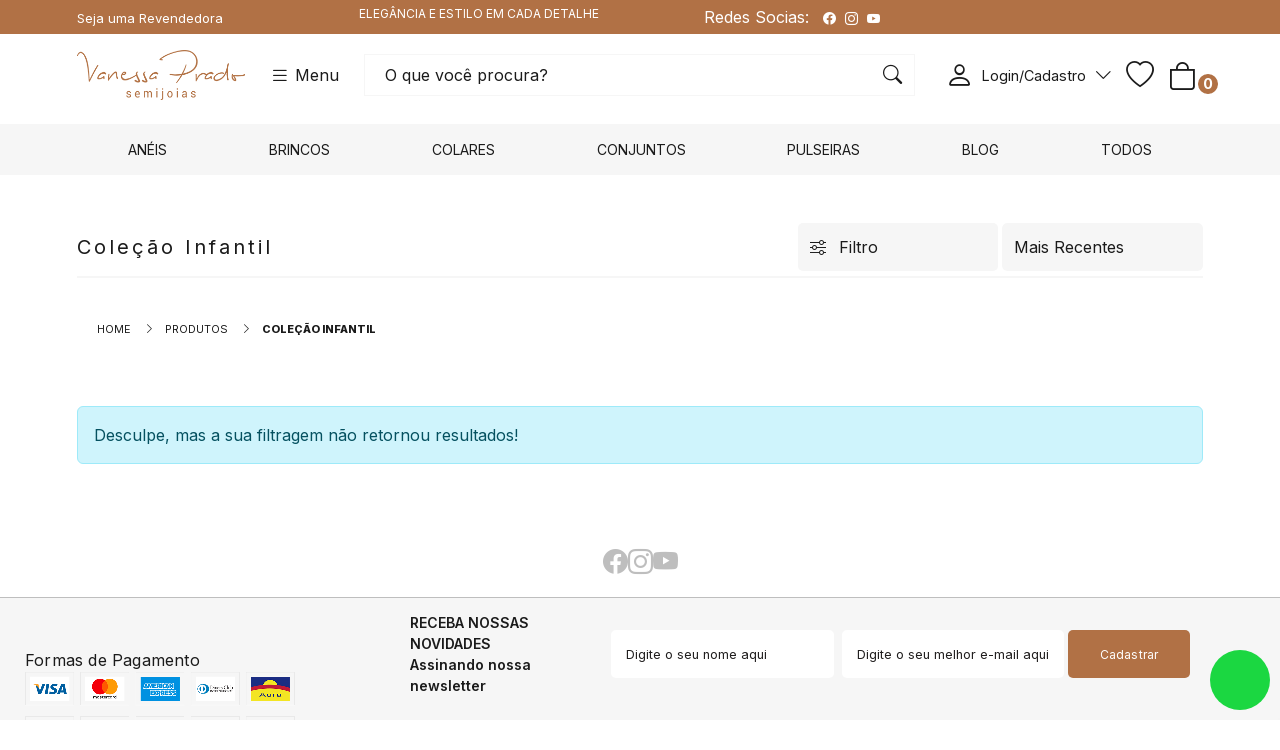

--- FILE ---
content_type: text/html; charset=UTF-8
request_url: https://www.vanessaprado.com.br/produtos/colecao-infantil
body_size: 10786
content:
    <!DOCTYPE html>
    <html lang="pt-br">
    <head>
        <meta charset="utf-8">
        <meta name="mit" content="2017-10-10T14:58:48-03:00+18267">
        <meta name="format-detection" content="telephone=no">
        <meta name="viewport" content="width=device-width,initial-scale=1,maximum-scale=5.0">

        <title>Coleção Infantil - Vanessa Prado</title>
        <meta name="description" content=""/>
        <meta name="robots" content="index, follow"/>
        <link rel="base" href="https://www.vanessaprado.com.br"/>

        
        <link rel="alternate" type="application/rss+xml" href="https://www.vanessaprado.com.br/rss.php"/>
        <link rel="sitemap" type="application/xml" href="https://www.vanessaprado.com.br/sitemap.xml"/>

        <link rel="author" href="https://plus.google.com//posts"/>
<link rel="publisher" href="https://plus.google.com/"/>

        <meta property="og:type" content="article"/>
        <meta property="og:title" content="Coleção Infantil - Vanessa Prado"/>
        <meta property="og:description" content=""/>
        <meta property="og:image" content="https://www.vanessaprado.com.br/themes/default/images/default.jpg"/>
        <meta property="og:url" content="https://www.vanessaprado.com.br/produtos/colecao-infantil"/>
        <meta property="og:site_name" content="Vanessa Prado"/>
        <meta property="og:locale" content="pt_BR"/>

        <meta property="article:author" content="https://www.facebook.com/VanessaPradoSemijoias" />
<meta property="article:publisher" content="https://www.facebook.com/VanessaPradoSemijoias" />

        <meta property="twitter:card" content="summary_large_image"/>
                <meta property="twitter:domain" content="https://www.vanessaprado.com.br"/>
        <meta property="twitter:title" content="Coleção Infantil - Vanessa Prado"/>
        <meta property="twitter:description" content=""/>
        <meta property="twitter:image" content="https://www.vanessaprado.com.br/themes/default/images/default.jpg"/>
        <meta property="twitter:url" content="https://www.vanessaprado.com.br/produtos/colecao-infantil"/>

            <link rel="shortcut icon" href="https://www.vanessaprado.com.br/uploads/site/favicon.png"/>        <link rel="preconnect" href="https://fonts.googleapis.com">
        <link rel="preconnect" href="https://fonts.gstatic.com" crossorigin>
                <link href="https://fonts.googleapis.com/css2?family=Inter:wght@100;200;300;400;600;700;800;900&display=swap" rel="stylesheet">

        
<style>
    :root {
        /* Base Colors */
        --color-background-black: #000000;
        --color-background-grey: #bebebe;
        --color-background-white: #FFFFFF;
        --color-background-green: #277634;

        --color-background-lightgreen: #2BAB40;
        --color-background-black-opacity: #000000cc;
        --color-background-grey-opacity: #bebebecc;
        --color-background-white-opacity: #FFFFFFcc;
        --color-background-green-opacity: #277634cc;
        --color-background-lightgreen-opacity: #2BAB40cc;

        --color-text-black: #000000;
        --color-text-grey: #bebebe;
        --color-text-white: #FFFFFF;
        --color-text-green: #277634;
        --color-text-lightgreen: #2BAB40;
        --color-text-red: #ff0000;

        --primary-color: #B17145;
        --primary-hover-color: #B17145CC;
        --primary-text-color: #ffffff;

        --secondary-color: #68a772;
        --secondary-hover-color: #7eb487;
        --secondary-text-color: #fff;

        --primary-background-color: #ffffff;
        --primary-background-hover-color: #ffffff;
        --primary-background-text-color: #1b1b1b;

        --secondary-background-color: #f6f6f6;
        --secondary-background-hover-color: #ededed;
        --secondary-background-text-color: #1b1b1b;

        --default-color: #bebebe;
    }

    * {
        font-family: 'Inter', sans-serif;
    }


    /*
    Base Backgrounds
    */

    .bg-black {
        background-color: #000000 !important;
    }

    .bg-black-opacity {
        background-color: var(--color-background-black-opacity) !important;
    }

    .bg-grey {
        background-color: var(--color-background-grey) !important;
    }

    .bg-grey-opacity {
        background-color: var(--color-background-grey-opacity) !important;
    }

    .bg-white {
        background-color: white !important;
    }

    .bg-white-opacity {
        background-color: var(--color-background-white-opacity) !important;
    }

    .bg-green {
        background-color: var(--color-background-green) !important;
    }

    .bg-green-opacity {
        background-color: var(--color-background-green-opacity) !important;
    }

    .bg-lightgreen {
        background-color: var(--color-background-lightgreen) !important;
    }

    .bg-lightgreen-opacity {
        background-color: var(--color-background-lightgreen-opacity) !important;
    }


    /*
    Fonts
    */

    .font-10 {
        font-size: 0.625rem;
    }

    .font-12 {
        font-size: 0.75rem;
    }

    .font-14 {
        font-size: 0.875rem;
    }

    .font-16 {
        font-size: 1rem;
    }

    .font-18 {
        font-size: 1.125rem;
    }

    .font-20 {
        font-size: 1.25rem;
    }

    .font-22 {
        font-size: 1.375rem;
    }

    .font-24 {
        font-size: 1.5rem;
    }

    .font-26 {
        font-size: 1.625rem;
    }

    .font-28 {
        font-size: 1.75rem;
    }

    .font-30 {
        font-size: 1.875rem;
    }

    /*
    Widths
    */

    .w-10 {
        width: 10%;
    }

    .w-15 {
        width: 15%;
    }

    .w-19 {
        width: 19%;
    }

    .w-20 {
        width: 20%;
    }

    .w-25 {
        width: 25%;
    }

    .w-30 {
        width: 30%;
    }

    .w-35 {
        width: 35%;
    }

    .w-40 {
        width: 40%;
    }

    .w-45 {
        width: 45%;
    }

    .w-50 {
        width: 50%;
    }

    .w-55 {
        width: 55%;
    }

    .w-60 {
        width: 60%;
    }

    .w-65 {
        width: 65%;
    }

    .w-70 {
        width: 70%;
    }

    .w-75 {
        width: 75%;
    }

    .w-80 {
        width: 80%;
    }

    .w-85 {
        width: 85%;
    }

    .w-90 {
        width: 90%;
    }

    .w-95 {
        width: 95%;
    }

    .w-100 {
        width: 100%;
    }
</style>
        <link rel="stylesheet"
              href="https://cdnjs.cloudflare.com/ajax/libs/jqueryui/1.13.2/themes/base/jquery-ui.min.css"
              integrity="sha512-ELV+xyi8IhEApPS/pSj66+Jiw+sOT1Mqkzlh8ExXihe4zfqbWkxPRi8wptXIO9g73FSlhmquFlUOuMSoXz5IRw=="
              crossorigin="anonymous" referrerpolicy="no-referrer"/>
        <link rel="stylesheet"
              href="https://cdnjs.cloudflare.com/ajax/libs/OwlCarousel2/2.3.4/assets/owl.carousel.min.css"
              integrity="sha512-tS3S5qG0BlhnQROyJXvNjeEM4UpMXHrQfTGmbQ1gKmelCxlSEBUaxhRBj/EFTzpbP4RVSrpEikbmdJobCvhE3g=="
              crossorigin="anonymous" referrerpolicy="no-referrer"/>
        <link rel="stylesheet"
              href="https://cdnjs.cloudflare.com/ajax/libs/OwlCarousel2/2.3.4/assets/owl.theme.default.min.css"
              integrity="sha512-sMXtMNL1zRzolHYKEujM2AqCLUR9F2C4/05cdbxjjLSRvMQIciEPCQZo++nk7go3BtSuK9kfa/s+a4f4i5pLkw=="
              crossorigin="anonymous" referrerpolicy="no-referrer"/>
        <link href="https://cdn.jsdelivr.net/npm/bootstrap@5.3.0/dist/css/bootstrap.min.css" rel="stylesheet" integrity="sha384-9ndCyUaIbzAi2FUVXJi0CjmCapSmO7SnpJef0486qhLnuZ2cdeRhO02iuK6FUUVM" crossorigin="anonymous">
        <link rel="stylesheet" href="https://cdn.jsdelivr.net/npm/bootstrap-icons/font/bootstrap-icons.css">

        <link rel="stylesheet" href="https://www.vanessaprado.com.br/_cdn/bootcss/reset.css"/><link rel="stylesheet" href="https://www.vanessaprado.com.br/themes/default/wc_css/_base.css"/><link rel="stylesheet" href="https://www.vanessaprado.com.br/themes/default/wc_css/account.css"/><link rel="stylesheet" href="https://www.vanessaprado.com.br/themes/default/wc_css/afiliados.css"/><link rel="stylesheet" href="https://www.vanessaprado.com.br/themes/default/wc_css/carousel.css"/><link rel="stylesheet" href="https://www.vanessaprado.com.br/themes/default/wc_css/cart.css"/><link rel="stylesheet" href="https://www.vanessaprado.com.br/themes/default/wc_css/comments.css"/><link rel="stylesheet" href="https://www.vanessaprado.com.br/themes/default/wc_css/easyzoom.css"/><link rel="stylesheet" href="https://www.vanessaprado.com.br/themes/default/wc_css/filter.css"/><link rel="stylesheet" href="https://www.vanessaprado.com.br/themes/default/wc_css/footer.css"/><link rel="stylesheet" href="https://www.vanessaprado.com.br/themes/default/wc_css/gift.css"/><link rel="stylesheet" href="https://www.vanessaprado.com.br/themes/default/wc_css/header.css"/><link rel="stylesheet" href="https://www.vanessaprado.com.br/themes/default/wc_css/index.css"/><link rel="stylesheet" href="https://www.vanessaprado.com.br/themes/default/wc_css/instafeed.css"/><link rel="stylesheet" href="https://www.vanessaprado.com.br/themes/default/wc_css/newsletter.css"/><link rel="stylesheet" href="https://www.vanessaprado.com.br/themes/default/wc_css/page-404.css"/><link rel="stylesheet" href="https://www.vanessaprado.com.br/themes/default/wc_css/placeholder.css"/><link rel="stylesheet" href="https://www.vanessaprado.com.br/themes/default/wc_css/products.css"/><link rel="stylesheet" href="https://www.vanessaprado.com.br/themes/default/wc_css/seja-revendedora.css"/><link rel="stylesheet" href="https://www.vanessaprado.com.br/themes/default/wc_css/share.css"/><link rel="stylesheet" href="https://www.vanessaprado.com.br/themes/default/wc_css/side_cart.css"/><link rel="stylesheet" href="https://www.vanessaprado.com.br/themes/default/style.css"/>

        <script src="https://code.jquery.com/jquery-3.6.1.min.js"
                integrity="sha256-o88AwQnZB+VDvE9tvIXrMQaPlFFSUTR+nldQm1LuPXQ=" crossorigin="anonymous"></script>

        <script type="text/javascript" async src="https://d335luupugsy2.cloudfront.net/js/loader-scripts/a5dcdb5a-ec9b-4e88-9eb6-c62a2f47c9f8-loader.js" ></script><!-- Hotjar Tracking Code for https://www.vanessaprado.com.br/ -->
<script>
    (function(h,o,t,j,a,r){
        h.hj=h.hj||function(){(h.hj.q=h.hj.q||[]).push(arguments)};
        h._hjSettings={hjid:2854725,hjsv:6};
        a=o.getElementsByTagName('head')[0];
        r=o.createElement('script');r.async=1;
        r.src=t+h._hjSettings.hjid+j+h._hjSettings.hjsv;
        a.appendChild(r);
    })(window,document,'https://static.hotjar.com/c/hotjar-','.js?sv=');
</script><script src="https://apis.google.com/js/platform.js?onload=renderOptIn" async defer></script>
<script>
window.renderOptIn = function() {
window.gapi.load('surveyoptin', function() {
window.gapi.surveyoptin.render(
{
// REQUIRED FIELDS
"merchant_id": 346301243,
"order_id": "ORDER_ID",
"email": "CUSTOMER_EMAIL",
"delivery_country": "COUNTRY_CODE",
"estimated_delivery_date": "YYYY-MM-DD",
      // OPTIONAL FIELDS
      "products": [{"gtin":"GTIN1"}, {"gtin":"GTIN2"}]
    });
});
}
</script><script src="https://apis.google.com/js/platform.js?onload=renderBadge" async defer></script><script>
window.renderBadge = function() {
var ratingBadgeContainer = document.createElement("div");
document.body.appendChild(ratingBadgeContainer);
window.gapi.load('ratingbadge', function() {
window.gapi.ratingbadge.render(ratingBadgeContainer, {"merchant_id": 346301243});
});
}
</script><script>
        window.fbAsyncInit = function () {
            FB.init({
                appId: '239229401520497',
                autoLogAppEvents: true,
                xfbml: true,
                version: 'v12.0'
            });
        };
    </script>
    <script>
        $(window).on('load', function () {
            setTimeout(function () {
                $.getScript("https://connect.facebook.net/en_US/sdk.js");
            }, 5000);
        });
    </script><!-- Google Tag Manager -->
<script>(function(w,d,s,l,i){w[l]=w[l]||[];w[l].push({'gtm.start':
new Date().getTime(),event:'gtm.js'});var f=d.getElementsByTagName(s)[0],
j=d.createElement(s),dl=l!='dataLayer'?'&l='+l:'';j.async=true;j.src=
'https://www.googletagmanager.com/gtm.js?id='+i+dl;f.parentNode.insertBefore(j,f);
})(window,document,'script','dataLayer','GTM-5QQK2X8');</script>
<!-- End Google Tag Manager -->        
    </head>
    <body>
    <!-- Google Tag Manager (noscript) -->
<noscript><iframe src="https://www.googletagmanager.com/ns.html?id=GTM-5QQK2X8"
height="0" width="0" style="display:none;visibility:hidden"></iframe></noscript>
<!-- End Google Tag Manager (noscript) -->        <div itemscope itemtype="https://schema.org/WebSite" class="d-none">
            <span itemprop="name">Coleção Infantil - Vanessa Prado</span>
            <span itemprop="description"></span>
            <span itemprop="image">https://www.vanessaprado.com.br/themes/default/images/default.jpg</span>
            <span itemprop="url">https://www.vanessaprado.com.br/produtos/colecao-infantil</span>
        </div>
    <link rel='stylesheet' href='https://www.vanessaprado.com.br/_cdn/widgets/contact/contact.wc.css'/><script src='https://www.vanessaprado.com.br/_cdn/widgets/contact/contact.wc.js'></script>
<div class="wc_contact_modal jwc_contact_modal">
    <div class="wc_contact_modal_content">
        <span class="wc_contact_close jwc_contact_close">X</span>

        <p>
            <span>Fale Conosco:</span>
        </p>

        <div class="wc_contact_error jwc_contact_error"></div>
        <form action="" class="jwc_contact_form" name="wc_send_contact" method="post" enctype="multipart/form-data">
            <div class="wc_contact_modal_form">
                <label>
                    <span class="wc_contact_modal_legend">Nome:</span>
                    <input type="text" name="nome" value="" placeholder="Informe seu Nome:" required/>
                </label>

                <label>
                    <span class="wc_contact_modal_legend">E-mail:</span>
                    <input type="email" name="email" value="" placeholder="Informe seu E-mail:" required/>
                </label>

                <label>
                    <span class="wc_contact_modal_legend">Telefone:</span>
                    <input type="text" class="formPhone" name="phone" value="" placeholder="Informe seu Telefone:"
                           required/>
                </label>

                <label>
                    <span class="wc_contact_modal_legend">Mensagem:</span>
                    <textarea name="message" rows="3" placeholder="Deixe uma mensagem:" required></textarea>
                </label>
            </div>
            <div class="wc_contact_modal_button">
                <button class="btn btn-success btn_green">Enviar Contato</button>
                <img src="https://www.vanessaprado.com.br/_cdn/widgets/contact/images/load.gif" alt="Aguarde, enviando contato!"
                     title="Aguarde, enviando contato!"/>
            </div>
        </form>

        <div style="display: none;" class="wc_contant_sended jwc_contant_sended">
            <p class="h2"><span>&#10003;</span><br>Mensagem enviada com sucesso!</p>
            <p><b>Prezado(a) <span class="jwc_contant_sended_name">NOME</span>. Obrigado por entrar em contato,</b></p>
            <p>Informamos que recebemos sua mensagem, e que vamos responder o mais breve possível.</p>
            <p><em>Atenciosamente Vanessa Prado.</em></p>
            <span class="btn btn_red jwc_contact_close" style="margin-top: 20px;">FECHAR</span>
        </div>
    </div>
</div>
<div class="wc_cart_callback"></div>

<div class="header_mobile">
    <div class="header_top">
        <div class="container">
                            <div class="header_top_reseller">
                    <a href="/seja-revendedora">
                        Seja uma Revendedora
                    </a>
                </div>
                                        <div class="header_top_social_medias">
                    <span class="me-1">
                        Redes Socias:
                    </span>

                                            <a href="https://facebook.com/VanessaPradoSemijoias" target="_blank">
                            <i class="bi bi-facebook"></i>
                        </a>
                                                                <a href="https://instagram.com/VanessaPradoSemijoias" target="_blank">
                            <i class="bi bi-instagram"></i>
                        </a>
                                                                                    <a href="https://youtebe.com/VanessaPradoSemijoias" target="_blank">
                            <i class="bi bi-youtube"></i>
                        </a>
                                    </div>
                                        <div class="header_top_sentence">
                    <p>
                        ELEGÂNCIA E ESTILO EM CADA DETALHE                    </p>
                </div>
                    </div>
    </div>
    <div class="header_mobile_wrap text-center pt-3">
        <div class="header_mobile_logo">
                <a 
        href="https://www.vanessaprado.com.br" 
        title="Vanessa Prado Joias"
    >
        <img 
            src="https://www.vanessaprado.com.br/uploads/site/logo-mobile.png"
            alt="Vanessa Prado Joias" 
            title="Vanessa Prado Joias"
        />
    </a>        </div>
    </div>
    <div class="header_mobile_wrap sticky-top bottom-line">
        <div class="header_mobile_nav container py-2">
            <div class="content">
                <ul class="mb-0">
                    <li>
                        <a href="#offcanvasCategories" title="Categorias" data-bs-toggle="offcanvas"
                            aria-controls="offcanvasCategories">
                            <i class="bi bi-list"></i>
                        </a>
                    </li>
                    <li>
                        <a class="" href="https://www.vanessaprado.com.br/conta"
                            title="Minha Conta">
                            <i class="bi bi-person menu-icons"></i>
                        </a>
                    </li>
                                        <li class="j_force_login">
                        <a class=" position-relative"
                            href="#" title="Meus Favoritos">
                            <i class="bi bi-heart">
                                                            </i>
                        </a>
                    </li>
                    <li class="pe-0">
                        <a class="j_open_search_mobile" href="#" title="Pesquisar Produtos">
                            <i class="bi bi-search"></i>
                        </a>
                    </li>
                    <li>
                        <button class=" btn-cart" type="button"
                            data-bs-toggle="offcanvas" data-bs-target="#sideCart"
                            aria-controls="sideCart" title="Meu Carrinho">
                            <i class="bi bi-bag">
                                                                <span class="cart_count active">0</span>
                            </i>
                        </button>
                    </li>
                </ul>

                <div class="clear"></div>
            </div>
        </div>
    </div>

    <div class="header_mobile_search container">
        <div class="content">
            <form class="one_input j_search d-flex justify-content-center align-items-center" name="search"
                method="post" action="" enctype="multipart/form-data">
                <input class="one_input_field" type="search" name="s" placeholder="O que está procurando?"
                    autocomplete="off" required="required" />
                <button class="one_input_button" type="submit">
                    <i class="bi bi-search"></i>
                </button>
                <div class="realtime_search"></div>
            </form>
            <div class="clear"></div>
        </div>
    </div>
</div>

<div class="header_desktop">
    <div class="header_top">
        <div class="container">
                            <div class="header_top_reseller">
                    <a href="/seja-revendedora">
                        Seja uma Revendedora
                    </a>
                </div>
                                        <div class="header_top_sentence">
                    <p>
                        ELEGÂNCIA E ESTILO EM CADA DETALHE                    </p>
                </div>
                                        <div class="header_top_social_medias">
                    <span class="me-1">
                        Redes Socias:
                    </span>

                                            <a href="https://facebook.com/VanessaPradoSemijoias" target="_blank">
                            <i class="bi bi-facebook"></i>
                        </a>
                                                                <a href="https://instagram.com/VanessaPradoSemijoias" target="_blank">
                            <i class="bi bi-instagram"></i>
                        </a>
                                                                                    <a href="https://youtebe.com/VanessaPradoSemijoias" target="_blank">
                            <i class="bi bi-youtube"></i>
                        </a>
                                    </div>
                    </div>
    </div>
    <div class="d-none d-md-block first-menu">
        <div class="container py-3">
            <div class="row align-items-center">
                <div class="col-md-2">
                    <div class="header_desktop_logo">
                            <a 
        href="https://www.vanessaprado.com.br" 
        title="Vanessa Prado Joias"
    >
        <img 
            src="https://www.vanessaprado.com.br/uploads/site/logo.png"
            alt="Vanessa Prado Joias" 
            title="Vanessa Prado Joias"
        />
    </a>                    </div>
                </div>

                <div class="col-md-1 header_desktop_btn_menu">
                    <a href="#offcanvasCategories" title="Categorias" data-bs-toggle="offcanvas"
                        aria-controls="offcanvasCategories">
                        <i class="bi bi-list"></i>
                        <span>Menu</span>
                    </a>
                </div>

                <div class="col-md-6 text-center header_desktop_search">
                    <form class="j_search" name="search" method="post" action="" enctype="multipart/form-data">
                        <div class="input-group">
                            <input class="form-control input-bar" type="search" name="s"
                                placeholder="O que você procura?" aria-label="O que você procura?"
                                aria-describedby="button-search" autocomplete="off" required="required">
                            <div class="input-group-append">
                                <button class="btn bi bi-search mt-0" type="submit"
                                    id="button-search" title="Pesquisar"></button>
                            </div>
                            <div class="realtime_search"></div>
                        </div>
                    </form>
                </div>

                <div class="col-md-3" id="menu-links">
                    <div class="header_user_box">
                        <button class="header_user_box_btn">
                            <i class="bi bi-person"></i>
                            <span class="px-2">
                                Login/Cadastro                            </span>
                            <i class="bi bi-chevron-down"></i>
                        </button>
                        <div class="header_user_box_content">
                                                            <a href="https://www.vanessaprado.com.br/conta" title="Minha Conta">Faça Login</a>
                                <a href="https://www.vanessaprado.com.br/login/cadastro#acc">Cadastre-se</a>
                                                    </div>
                    </div>

                                        <div class="position-relative j_force_login">
                        <a class="menu-icons position-relative "
                            href="#" title="Meus Favoritos">
                            <i class="bi bi-heart j_force_login"></i>
                        </a>
                    </div>
                    <button class=" btn-cart position-relative"
                        data-bs-toggle="offcanvas" data-bs-target="#sideCart" aria-controls="sideCart"
                        type="button" title="Meu Carrinho">
                        <i class="bi bi-bag"></i>
                                                <span class="cart_count active">0</span>
                        </i>
                    </button>
                </div>
            </div>
        </div>
        <div class="header-line d-flex align-items-center justify-content-between mt-2">
            <div class="header_desktop_categories container">
                                    <ul class="header_desktop_categories_ul mb-0">
                <li>
                <a href='https://www.vanessaprado.com.br/produtos/aneis'
                    title='Anéis'>
                    Anéis                </a>
                                    <div class="box">
                                                    <ul class="text-left my-1">
                                <li class="cat">
                                    <a href="https://www.vanessaprado.com.br/produtos/anel-delicado"
                                        title="Anel Delicado">
                                        Anel Delicado                                    </a>
                                </li>
                                                            </ul>
                                                    <ul class="text-left my-1">
                                <li class="cat">
                                    <a href="https://www.vanessaprado.com.br/produtos/anel-liso"
                                        title="Anel Liso">
                                        Anel Liso                                    </a>
                                </li>
                                                            </ul>
                                                    <ul class="text-left my-1">
                                <li class="cat">
                                    <a href="https://www.vanessaprado.com.br/produtos/anel-de-zirconia"
                                        title="Anel de Zircônia">
                                        Anel de Zircônia                                    </a>
                                </li>
                                                            </ul>
                                            </div>
                            </li>
                <li>
                <a href='https://www.vanessaprado.com.br/produtos/brincos'
                    title='Brincos'>
                    Brincos                </a>
                                    <div class="box">
                                                    <ul class="text-left my-1">
                                <li class="cat">
                                    <a href="https://www.vanessaprado.com.br/produtos/brincos-fixo"
                                        title="Brincos  Fixo">
                                        Brincos  Fixo                                    </a>
                                </li>
                                                            </ul>
                                                    <ul class="text-left my-1">
                                <li class="cat">
                                    <a href="https://www.vanessaprado.com.br/produtos/brincos-de-argola"
                                        title="Brincos de Argola">
                                        Brincos de Argola                                    </a>
                                </li>
                                                            </ul>
                                                    <ul class="text-left my-1">
                                <li class="cat">
                                    <a href="https://www.vanessaprado.com.br/produtos/brincos-de-articulado"
                                        title="Brincos de Articulado">
                                        Brincos de Articulado                                    </a>
                                </li>
                                                            </ul>
                                                    <ul class="text-left my-1">
                                <li class="cat">
                                    <a href="https://www.vanessaprado.com.br/produtos/brincos-de-ear-hook"
                                        title="Brincos de Ear hook">
                                        Brincos de Ear hook                                    </a>
                                </li>
                                                            </ul>
                                                    <ul class="text-left my-1">
                                <li class="cat">
                                    <a href="https://www.vanessaprado.com.br/produtos/brincos-de-ear-jacket"
                                        title="Brincos de Ear jacket">
                                        Brincos de Ear jacket                                    </a>
                                </li>
                                                            </ul>
                                                    <ul class="text-left my-1">
                                <li class="cat">
                                    <a href="https://www.vanessaprado.com.br/produtos/brincos-de-franja"
                                        title="Brincos de Franja">
                                        Brincos de Franja                                    </a>
                                </li>
                                                            </ul>
                                                    <ul class="text-left my-1">
                                <li class="cat">
                                    <a href="https://www.vanessaprado.com.br/produtos/brincos-de-zirconia"
                                        title="Brincos de Zircônia">
                                        Brincos de Zircônia                                    </a>
                                </li>
                                                            </ul>
                                                    <ul class="text-left my-1">
                                <li class="cat">
                                    <a href="https://www.vanessaprado.com.br/produtos/mix-de-brincos"
                                        title="Mix de Brincos">
                                        Mix de Brincos                                    </a>
                                </li>
                                                            </ul>
                                                    <ul class="text-left my-1">
                                <li class="cat">
                                    <a href="https://www.vanessaprado.com.br/produtos/piercings-141"
                                        title="Piercings">
                                        Piercings                                    </a>
                                </li>
                                                            </ul>
                                            </div>
                            </li>
                <li>
                <a href='https://www.vanessaprado.com.br/produtos/colares'
                    title='Colares'>
                    Colares                </a>
                                    <div class="box">
                                                    <ul class="text-left my-1">
                                <li class="cat">
                                    <a href="https://www.vanessaprado.com.br/produtos/colar-choker"
                                        title="Colar Choker">
                                        Colar Choker                                    </a>
                                </li>
                                                            </ul>
                                                    <ul class="text-left my-1">
                                <li class="cat">
                                    <a href="https://www.vanessaprado.com.br/produtos/colar-elos"
                                        title="Colar Elos">
                                        Colar Elos                                    </a>
                                </li>
                                                            </ul>
                                                    <ul class="text-left my-1">
                                <li class="cat">
                                    <a href="https://www.vanessaprado.com.br/produtos/colar-longo"
                                        title="Colar Longo">
                                        Colar Longo                                    </a>
                                </li>
                                                            </ul>
                                                    <ul class="text-left my-1">
                                <li class="cat">
                                    <a href="https://www.vanessaprado.com.br/produtos/colar-medio"
                                        title="Colar Médio ">
                                        Colar Médio                                     </a>
                                </li>
                                                            </ul>
                                                    <ul class="text-left my-1">
                                <li class="cat">
                                    <a href="https://www.vanessaprado.com.br/produtos/pingentes-241"
                                        title="Pingentes">
                                        Pingentes                                    </a>
                                </li>
                                                            </ul>
                                            </div>
                            </li>
                <li>
                <a href='https://www.vanessaprado.com.br/produtos/conjuntos'
                    title='Conjuntos'>
                    Conjuntos                </a>
                                    <div class="box">
                                                    <ul class="text-left my-1">
                                <li class="cat">
                                    <a href="https://www.vanessaprado.com.br/produtos/anel-brinco"
                                        title="Anel + Brinco">
                                        Anel + Brinco                                    </a>
                                </li>
                                                            </ul>
                                                    <ul class="text-left my-1">
                                <li class="cat">
                                    <a href="https://www.vanessaprado.com.br/produtos/brinco-piercing"
                                        title="Brinco + Piercing">
                                        Brinco + Piercing                                    </a>
                                </li>
                                                            </ul>
                                                    <ul class="text-left my-1">
                                <li class="cat">
                                    <a href="https://www.vanessaprado.com.br/produtos/brinco-pulseira-bracelete"
                                        title="Brinco + Pulseira / Bracelete">
                                        Brinco + Pulseira / Bracelete                                    </a>
                                </li>
                                                            </ul>
                                                    <ul class="text-left my-1">
                                <li class="cat">
                                    <a href="https://www.vanessaprado.com.br/produtos/colar-pulseira"
                                        title="Colar + Pulseira">
                                        Colar + Pulseira                                    </a>
                                </li>
                                                            </ul>
                                                    <ul class="text-left my-1">
                                <li class="cat">
                                    <a href="https://www.vanessaprado.com.br/produtos/colar-choker-anel"
                                        title="Colar / Choker + anel">
                                        Colar / Choker + anel                                    </a>
                                </li>
                                                            </ul>
                                                    <ul class="text-left my-1">
                                <li class="cat">
                                    <a href="https://www.vanessaprado.com.br/produtos/colar-brinco"
                                        title="Colar+ Brinco">
                                        Colar+ Brinco                                    </a>
                                </li>
                                                            </ul>
                                                    <ul class="text-left my-1">
                                <li class="cat">
                                    <a href="https://www.vanessaprado.com.br/produtos/mix-de-colares"
                                        title="Mix de colares">
                                        Mix de colares                                    </a>
                                </li>
                                                            </ul>
                                            </div>
                            </li>
                <li>
                <a href='https://www.vanessaprado.com.br/produtos/pulseiras'
                    title='Pulseiras'>
                    Pulseiras                </a>
                                    <div class="box">
                                                    <ul class="text-left my-1">
                                <li class="cat">
                                    <a href="https://www.vanessaprado.com.br/produtos/braceletes"
                                        title="Braceletes">
                                        Braceletes                                    </a>
                                </li>
                                                            </ul>
                                                    <ul class="text-left my-1">
                                <li class="cat">
                                    <a href="https://www.vanessaprado.com.br/produtos/lisa-253"
                                        title="Lisa">
                                        Lisa                                    </a>
                                </li>
                                                            </ul>
                                                    <ul class="text-left my-1">
                                <li class="cat">
                                    <a href="https://www.vanessaprado.com.br/produtos/mix-de-pulseiras"
                                        title="Mix de Pulseiras">
                                        Mix de Pulseiras                                    </a>
                                </li>
                                                            </ul>
                                                    <ul class="text-left my-1">
                                <li class="cat">
                                    <a href="https://www.vanessaprado.com.br/produtos/pulseira-de-zirconia"
                                        title="Pulseira de Zircônia">
                                        Pulseira de Zircônia                                    </a>
                                </li>
                                                            </ul>
                                                    <ul class="text-left my-1">
                                <li class="cat">
                                    <a href="https://www.vanessaprado.com.br/produtos/pulseiras-pedras-naturais"
                                        title="Pulseiras Pedras Naturais">
                                        Pulseiras Pedras Naturais                                    </a>
                                </li>
                                                            </ul>
                                                    <ul class="text-left my-1">
                                <li class="cat">
                                    <a href="https://www.vanessaprado.com.br/produtos/pulseiras-regulaveis"
                                        title="Pulseiras Reguláveis">
                                        Pulseiras Reguláveis                                    </a>
                                </li>
                                                            </ul>
                                                    <ul class="text-left my-1">
                                <li class="cat">
                                    <a href="https://www.vanessaprado.com.br/produtos/religiosa"
                                        title="Religiosa">
                                        Religiosa                                    </a>
                                </li>
                                                            </ul>
                                            </div>
                            </li>
                <li>
            <a href="https://www.vanessaprado.com.br/blog" title="Blog">
                Blog
            </a>
        </li>
            <!-- CATEGORIAS ESTÁTICAS -->
    <!-- <li class="outlet">
        <a href="https://www.vanessaprado.com.br/outlet" title="Promoções">
            <span>Promoções</span>
        </a>
    </li> -->
    <li>
        <a href="https://www.vanessaprado.com.br/todos" title="Todos">
            <span>Todos</span>
        </a>
    </li>
</ul>                            </div>
        </div>
    </div>
</div>

<!-- Side Cart -->
<div class="offcanvas offcanvas-end" tabindex="-1" id="sideCart">
    <div class="offcanvas-header">
        <p class="d-flex align-items-center mb-0">
            <i class="bi bi-bag me-2"></i>
            <span class="title">Carrinho</span>
        </p>
        <button type="button" class="btn-close btn-close-white" data-bs-dismiss="offcanvas" aria-label="Close"></button>
    </div>

        
    <div class="offcanvas-body">
        <div class="sideCartListProducts sc-order-products"></div>
    </div>

    <div class="border-top mx-2">
        <div class="container py-4">
            <div class="sc-order-total mb-4">
                <p class="pb-0 d-flex align-items-center justify-content-between mb-0">
                    <span class="total-text">Subtotal:</span>
                    <span class="total-value">R$ <span class="sc-total">0,00</span></span>
                </p>
            </div>

            <div class="btn-close-order">
                <a href="https://www.vanessaprado.com.br/pedido/home#cart">
                    Fechar Pedido
                </a>
            </div>
        </div>
    </div>
</div>
<!-- Side Cart -->

<div class="force_login">
    <div class="force_login_content">
        <div class="force_login_content_close">
            <button class="j_force_login_close btn-close-custom"></button>
        </div>

        <img src="https://www.vanessaprado.com.br/themes/default/images/cart-heart.png" alt="">

        <p class="force_login_content_message">
            Faça login para adicionar este e outros produtos aos seus favoritos!
        </p>

        <a class="force_login_content_button" title="Minha Conta" href="https://www.vanessaprado.com.br/conta">
            Minha Conta
        </a>
    </div>
</div>

    <div class="offcanvas offcanvas-start" tabindex="-1" id="offcanvasCategories"
    aria-labelledby="offcanvasCategoriesLabel">
    <div class="offcanvas-header">
        <h5 class="offcanvas-title">Categorias</h5>
        <button type="button" class="btn-close btn-close-white" data-bs-dismiss="offcanvas" aria-label="Close"></button>
    </div>
    <div class="offcanvas-body">
        <div class="container">
            <div class="content">
                <ul class='header_categories_ul'><li><div><div class='j_cat_open_end_close'><i class='bi bi-chevron-down'></i></div><a href='https://www.vanessaprado.com.br/produtos/aneis' title='Anéis'>Anéis</a></div><ul><li class='cat'><div><a href='https://www.vanessaprado.com.br/produtos/anel-delicado' title='Anel Delicado'>Anel Delicado</a></div></li><li class='cat'><div><a href='https://www.vanessaprado.com.br/produtos/anel-liso' title='Anel Liso'>Anel Liso</a></div></li><li class='cat'><div><a href='https://www.vanessaprado.com.br/produtos/anel-de-zirconia' title='Anel de Zircônia'>Anel de Zircônia</a></div></li></ul></li><li><div><div class='j_cat_open_end_close'><i class='bi bi-chevron-down'></i></div><a href='https://www.vanessaprado.com.br/produtos/brincos' title='Brincos'>Brincos</a></div><ul><li class='cat'><div><a href='https://www.vanessaprado.com.br/produtos/brincos-fixo' title='Brincos  Fixo'>Brincos  Fixo</a></div></li><li class='cat'><div><a href='https://www.vanessaprado.com.br/produtos/brincos-de-argola' title='Brincos de Argola'>Brincos de Argola</a></div></li><li class='cat'><div><a href='https://www.vanessaprado.com.br/produtos/brincos-de-articulado' title='Brincos de Articulado'>Brincos de Articulado</a></div></li><li class='cat'><div><a href='https://www.vanessaprado.com.br/produtos/brincos-de-ear-hook' title='Brincos de Ear hook'>Brincos de Ear hook</a></div></li><li class='cat'><div><a href='https://www.vanessaprado.com.br/produtos/brincos-de-ear-jacket' title='Brincos de Ear jacket'>Brincos de Ear jacket</a></div></li><li class='cat'><div><a href='https://www.vanessaprado.com.br/produtos/brincos-de-franja' title='Brincos de Franja'>Brincos de Franja</a></div></li><li class='cat'><div><a href='https://www.vanessaprado.com.br/produtos/brincos-de-zirconia' title='Brincos de Zircônia'>Brincos de Zircônia</a></div></li><li class='cat'><div><a href='https://www.vanessaprado.com.br/produtos/mix-de-brincos' title='Mix de Brincos'>Mix de Brincos</a></div></li><li class='cat'><div><a href='https://www.vanessaprado.com.br/produtos/piercings-141' title='Piercings'>Piercings</a></div></li></ul></li><li><div><div class='j_cat_open_end_close'><i class='bi bi-chevron-down'></i></div><a href='https://www.vanessaprado.com.br/produtos/colares' title='Colares'>Colares</a></div><ul><li class='cat'><div><a href='https://www.vanessaprado.com.br/produtos/colar-choker' title='Colar Choker'>Colar Choker</a></div></li><li class='cat'><div><a href='https://www.vanessaprado.com.br/produtos/colar-elos' title='Colar Elos'>Colar Elos</a></div></li><li class='cat'><div><a href='https://www.vanessaprado.com.br/produtos/colar-longo' title='Colar Longo'>Colar Longo</a></div></li><li class='cat'><div><a href='https://www.vanessaprado.com.br/produtos/colar-medio' title='Colar Médio '>Colar Médio </a></div></li><li class='cat'><div><a href='https://www.vanessaprado.com.br/produtos/pingentes-241' title='Pingentes'>Pingentes</a></div></li></ul></li><li><div><div class='j_cat_open_end_close'><i class='bi bi-chevron-down'></i></div><a href='https://www.vanessaprado.com.br/produtos/conjuntos' title='Conjuntos'>Conjuntos</a></div><ul><li class='cat'><div><a href='https://www.vanessaprado.com.br/produtos/anel-brinco' title='Anel + Brinco'>Anel + Brinco</a></div></li><li class='cat'><div><a href='https://www.vanessaprado.com.br/produtos/brinco-piercing' title='Brinco + Piercing'>Brinco + Piercing</a></div></li><li class='cat'><div><a href='https://www.vanessaprado.com.br/produtos/brinco-pulseira-bracelete' title='Brinco + Pulseira / Bracelete'>Brinco + Pulseira / Bracelete</a></div></li><li class='cat'><div><a href='https://www.vanessaprado.com.br/produtos/colar-pulseira' title='Colar + Pulseira'>Colar + Pulseira</a></div></li><li class='cat'><div><a href='https://www.vanessaprado.com.br/produtos/colar-choker-anel' title='Colar / Choker + anel'>Colar / Choker + anel</a></div></li><li class='cat'><div><a href='https://www.vanessaprado.com.br/produtos/colar-brinco' title='Colar+ Brinco'>Colar+ Brinco</a></div></li><li class='cat'><div><a href='https://www.vanessaprado.com.br/produtos/mix-de-colares' title='Mix de colares'>Mix de colares</a></div></li></ul></li><li><div><div class='j_cat_open_end_close'><i class='bi bi-chevron-down'></i></div><a href='https://www.vanessaprado.com.br/produtos/pulseiras' title='Pulseiras'>Pulseiras</a></div><ul><li class='cat'><div><a href='https://www.vanessaprado.com.br/produtos/braceletes' title='Braceletes'>Braceletes</a></div></li><li class='cat'><div><a href='https://www.vanessaprado.com.br/produtos/lisa-253' title='Lisa'>Lisa</a></div></li><li class='cat'><div><a href='https://www.vanessaprado.com.br/produtos/mix-de-pulseiras' title='Mix de Pulseiras'>Mix de Pulseiras</a></div></li><li class='cat'><div><a href='https://www.vanessaprado.com.br/produtos/pulseira-de-zirconia' title='Pulseira de Zircônia'>Pulseira de Zircônia</a></div></li><li class='cat'><div><a href='https://www.vanessaprado.com.br/produtos/pulseiras-pedras-naturais' title='Pulseiras Pedras Naturais'>Pulseiras Pedras Naturais</a></div></li><li class='cat'><div><a href='https://www.vanessaprado.com.br/produtos/pulseiras-regulaveis' title='Pulseiras Reguláveis'>Pulseiras Reguláveis</a></div></li><li class='cat'><div><a href='https://www.vanessaprado.com.br/produtos/religiosa' title='Religiosa'>Religiosa</a></div></li></ul></li>                                    <li>
                        <div>
                            <a href="https://www.vanessaprado.com.br/blog" title="Blog">
                                Blog
                            </a>
                        </div>
                    </li>
                                                <!-- CATEGORIAS ESTÁTICAS -->
                <li class="outlet">
                    <div>
                        <a href="https://www.vanessaprado.com.br/outlet" title="Promoções">
                            Promoções
                        </a>
                    </div>
                </li>
                <li>
                    <div>
                        <a href="https://www.vanessaprado.com.br/todos" title="Todos">
                            Todos
                        </a>
                    </div>
                </li>
                </ul>                <div class="clear"></div>
            </div>
        </div>
    </div>
</div>    <div class="categories container">
        <div class="content mt-2 mb-5 my-md-5">
            
<section class="container products-items mb-4 mt-0">
    <header class="products-items-header">
        <h1 class="products-items-title">
            Coleção Infantil        </h1>
        <div class="products-items-buttons">
            <div class="ps-1">
                <button class="btn btn-primary" type="button" data-bs-toggle="offcanvas"
                        data-bs-target="#offcanvasExample2" aria-controls="offcanvasExample2">
                    <i class="bi bi-sliders me-2"></i>
                    Filtro
                </button>
            </div>
            <div class="ps-1">
                <form name="filter" action="" method="post" class="products_filter2">
                    <input type="hidden" name="action" value="filter_add"/>
                    <input type="hidden" name="url" value="produtos/colecao-infantil"/>
                    <select class="form-control pdt_order" name="pdt_order" id="filter-order">
                        <option value="orderAZ" >
                            Ordem Alfabética (A-Z)
                        </option>
                        <option value="orderZA" >
                            Ordem Alfabética (Z-A)
                        </option>
                        <option value="lowerPrice" >
                            Menor Preço
                        </option>
                        <option value="higherPrice" >
                            Maior Preço
                        </option>
                        <option value="topSelling" >
                            Mais vendidos
                        </option>
                        <option value="recent" selected>
                            Mais Recentes
                        </option>
                        <option value="old" >
                            Mais Antigos
                        </option>
                        <option value="relevance" >
                            Relevância
                        </option>
                    </select>
                </form>
            </div>
        </div>
        <div class="offcanvas offcanvas-start" tabindex="-1" id="offcanvasExample2"
             aria-labelledby="offcanvasExampleLabel2">
            <div class="offcanvas-header">
                <div class="d-flex align-items-center">
                    <i class="bi bi-funnel me-2"></i>
                    <span class="title">Filtrar</span>
                </div>
                <button type="button" class="btn-close btn-close-white text-reset" data-bs-dismiss="offcanvas"
                        aria-label="Close"></button>
            </div>
            <div class="offcanvas-body">
                <form name="filter" method="post">
                    <section class="filter no-gutters" data-history="243">
                        <div class="filter-background">
                            <div class="filter-content">
                                <div class="filter-content-options">
                                    
                                    
                                    
                                    
                                    
                                                                    </div>

                                                            </div>
                        </div>
                    </section>
                </form>
            </div>
        </div>
    </header>
</section>
            <div class=" w-100">
                <ul class="breadcrumb container">
                    <li>
                        <a href="https://www.vanessaprado.com.br" title="Vanessa Prado">
                            Home <i class="bi bi-chevron-right"></i>
                        </a>
                    </li>

                    <li>
                        Produtos <i class="bi bi-chevron-right"></i>
                    </li>

                    <li class="active">
                        Coleção Infantil                    </li>
                </ul>
            </div>

                            <section class="products mt-md-5">
                        <div class="alert alert-info w-100" role="alert">
        Desculpe, mas a sua filtragem não retornou resultados!
    </div>                </section>
            
            <div class="clear"></div>
        </div>
    </div>
<a style="background-image: url(https://i.ibb.co/RvTJC4r/whatsapp.png); border-radius: 34px;width: 60px; font-size: 0; height: 60px;position: fixed;right: 10px;z-index: 999;display: block;bottom: 10px;background-size: 73%;background-repeat: no-repeat;background-color: #1bd741;background-position: center;"
   target="_blank" href="https://wa.me/5511944988391?text=Ol%C3%A1!%20Gostaria%20de%20mais%20informa%C3%A7%C3%B5es"> whatsapp</a>
<div class="social_medias">
            <div class="media">
            <a href="https://facebook.com/VanessaPradoSemijoias" target="_blank">
                <i class="bi bi-facebook"></i>
            </a>
        </div>
                <div class="media">
            <a href="https://instagram.com/VanessaPradoSemijoias" target="_blank">
                <i class="bi bi-instagram"></i>
            </a>
        </div>
                    <div class="media">
            <a href="https://youtebe.com/VanessaPradoSemijoias" target="_blank">
                <i class="bi bi-youtube"></i>
            </a>
        </div>
    </div>
<footer class="footer top-line">
    <div class="first-container col-12 col-lg-3 footer-imgs">
        <div class="container-block">
            <div class="footer_block mb-3">
                <span>Formas de Pagamento</span>
                <div class="payment d-flex flex-wrap">
                        <img 
        src="https://www.vanessaprado.com.br/uploads/site/payment.png"
        alt="Formas de Pagamento" 
        title="Vanessa Prado Joias"
    />                </div>
            </div>

            <div class="footer_block mb-3">
                <span>Formas de envio</span>
                <div class="shipping d-flex flex-wrap">
                        <img 
        src="https://www.vanessaprado.com.br/uploads/site/shipping.svg"
        alt="Formas de Envio" 
        title="Vanessa Prado Joias"
    />                </div>
            </div>

            <div class="footer_block mb-3">
                <span>Segurança e Certificação</span>
                <img class="mt-3 security" src="https://www.vanessaprado.com.br/themes/default/images/seguranca.svg" alt="Formas de Pagamento" title="Segurança e Certificação" />
            </div>
        </div>
    </div>
    <div class="second-container col-12 col-lg-9">
        <div class="container-block">
            <!--NEWSLETTER-->
            <script src="https://www.vanessaprado.com.br/_cdn/widgets/newsletter/newsletter.js"></script>

<div id="alertStore"></div>
<div class="newsletter">
    <div class="w-100 px-md-0">
        <form id="add_contact_news" name="add_contact_news" action="" method="post">
            <div class="row">
                <div class="col-12 col-md-3">
                    <p class="text-center text-md-start">
                        RECEBA NOSSAS NOVIDADES <br/>
                        Assinando nossa newsletter
                    </p>
                </div>
                <div class="col-12 col-md-7 d-flex flex-column flex-lg-row align-items-center justify-content-between newsletter-inputs">
                    <input class="col-6 border-3 me-lg-2" type="text" required="required" name="name"
                           placeholder="Digite o seu nome aqui">
                    <input class="col-6 border-3" type="email" required="required" name="email"
                           placeholder="Digite o seu melhor e-mail aqui">
                </div>
                <div class="col-12 col-md-2 d-flex align-items-center justify-content-center justify-content-lg-start ps-md-0">
                    <button class="btn btn-newsletter btn-block">Cadastrar</button>
                </div>
            </div>
        </form>
    </div>
</div>
            <div class="footer_links">
                    <article class="col-6 col-lg-3 pb-4 pb-lg-0">
        <h1>Institucional</h1>
        <ul>
                <li>
        <a href='https://www.vanessaprado.com.br/seja-revendedora' title='Seja uma consultora'>
            Seja uma consultora
        </a>
    </li>    <li>
        <a href='https://www.vanessaprado.com.br/formas-de-pagamento' title='Formas de Pagamento'>
            Formas de Pagamento
        </a>
    </li>    <li>
        <a href='https://www.vanessaprado.com.br/politica-de-entrega' title='Politica de Entrega'>
            Politica de Entrega
        </a>
    </li>    <li>
        <a href='https://www.vanessaprado.com.br/politica-de-garantia' title='POLÍTICA DE GARANTIA'>
            POLÍTICA DE GARANTIA
        </a>
    </li>
        </ul>
    </article>    <article class="col-6 col-lg-3 pb-4 pb-lg-0">
        <h1>Ajuda</h1>
        <ul>
                <li>
        <a href='https://www.vanessaprado.com.br/cuidado-com-os-produtos' title='Cuidado Com Os Produtos'>
            Cuidado Com Os Produtos
        </a>
    </li>    <li>
        <a href='https://www.vanessaprado.com.br/politica-de-trocas-e-devolucoes' title='POLITICA DE TROCAS E DEVOLUÇÕES'>
            POLITICA DE TROCAS E DEVOLUÇÕES
        </a>
    </li>
        </ul>
    </article>                <article class="col-6 col-lg-3 pb-2 pb-lg-0">
                    <h1>Minha Conta</h1>
                    <ul>
                        <li>
                            <a href="https://www.vanessaprado.com.br/conta/pedidos" title="Meus Pedidos">
                                Meus Pedidos
                            </a>
                        </li>
                        <li>
                            <a href="https://www.vanessaprado.com.br/conta/home" title="Endereço de Entrega">
                                Endereço de Entrega
                            </a>
                        </li>
                        <li>
                            <a href="https://www.vanessaprado.com.br/login/recuperar" title="Alterar Senha">
                                Alterar Senha
                            </a>
                        </li>
                        <li>
                            <a href="https://www.vanessaprado.com.br/conta/cadastro" title="Alterar Cadastro">
                                Alterar Cadastro
                            </a>
                        </li>
                    </ul>
                </article>
                <article class="col-6 col-lg-3 pb-2 pb-lg-0 pe-lg-0">
                    <div class="footer_block mb-3">
                        <h1>Contato</h1>
                        <ul>
                            <li>
                                <a
                                    target="_blank"
                                    title="WhatsApp"
                                    href="https://wa.me/5511944988391?&amp;text=Olá, estou na sua loja e gostaria de saber mais sobre...">
                                    (11) 9 4498-8391                                </a>
                            </li>
                            <li>
                                <span>
                                    <a target="_blank" title="Email" href="mailto:contato@vanessaprado.com.br" class="email">
                                        contato@vanessaprado.com.br                                    </a>
                                </span>
                            </li>
                            <li>
                                <a class="developed" href="https://midiainterativa.com.br">
                                    Desenvolvido por:
                                    <img class="ms-2" src="https://www.vanessaprado.com.br/themes/default/images/midia.svg" alt="Midia Interativa" width="25" />
                                </a>
                            </li>
                        </ul>
                    </div>
                </article>
            </div>
        </div>
    </div>
</footer>

<div class="footer_bottom py-3">
</div><script>
    $(function () {
        FB_PIXEL = '166861844153055';
        WC_USER = "null";
        WC_ADDR = "null";
        WC_LINK = window.location.href;

        //FACEBOOK PIXEL
        !function (f, b, e, v, n, t, s) {
            if (f.fbq)
                return;
            n = f.fbq = function () {
                n.callMethod ?
                        n.callMethod.apply(n, arguments) : n.queue.push(arguments)
            };
            if (!f._fbq)
                f._fbq = n;
            n.push = n;
            n.loaded = !0;
            n.version = '2.0';
            n.queue = [];
            t = b.createElement(e);
            t.async = !0;
            t.src = v;
            s = b.getElementsByTagName(e)[0];
            s.parentNode.insertBefore(t, s)
        }(window,
                document, 'script', 'https://connect.facebook.net/en_US/fbevents.js');

        //WC TRACK 
        WC_SEGMENT_USER = 0;
        if (WC_USER === 'null' || !WC_SEGMENT_USER) {
            fbq('init', FB_PIXEL);
        } else {
            fbq('init', FB_PIXEL, {
                em: WC_USER.user_email, //Email
                fn: WC_USER.user_name, //Nome
                ln: WC_USER.user_lastname, //Sobrenome
                ph: WC_USER.user_phone, //Telefone
                ge: WC_USER.user_genre, //Genero
                db: WC_USER.user_datebirth, //Data de nascimento YYYYMMDD
                ct: WC_ADDR.addr_city, //Cidade
                st: WC_ADDR.addr_state, //Estado
                zp: WC_ADDR.addr_zipcode //Cep
            });
        }

        //WC EVENTS
        fbq('track', 'PageView');

                //SITE :: ARTIGO
        WC_SEGMENT_BLOG = 0;
        if (WC_LINK.match('artigo/') && WC_SEGMENT_BLOG) {
            fbq('track', 'ViewContent', {
                content_name: '',
                referrer: document.referrer,
                userAgent: navigator.userAgent,
                language: navigator.language,
                //WC SEGMENT
                wc_source: 'blog_post',
                wc_post_id: '',
                wc_post_title: '',
                wc_post_category: 'null'
            });
        }

        //SITE :: ARTIGOS
        if (WC_LINK.match('artigos/') && WC_SEGMENT_BLOG) {
            fbq('track', 'ViewContent', {
                content_name: '',
                referrer: document.referrer,
                userAgent: navigator.userAgent,
                language: navigator.language,
                //WC SEGMENT
                wc_source: 'blog_category',
                wc_category_id: '',
                wc_category_title: ''
            });
        }
        
        //SITE :: PESQUISA
        if (WC_LINK.match('pesquisa/')) {
            fbq('track', 'Search', {
                search_string: 'colecao-infantil',
                referrer: document.referrer,
                userAgent: navigator.userAgent,
                language: navigator.language,
                //WC SEGMENT
                wc_source: 'blog_search',
                wc_search: 'colecao-infantil'
            });
        }

        //SITE :: CADASTRO
        if (WC_LINK.match('conta/home') && document.referrer.match('conta/cadastro')) {
            fbq('track', 'CompleteRegistration', {
                content_name: 'cadastrou-se no site',
                status: 'active',
                referrer: document.referrer,
                userAgent: navigator.userAgent,
                language: navigator.language,
                //WC SEGMENT
                wc_source: 'acc_register'
            });
        }

                //E-COMMERCE :: PRODUTO
        WC_SEGMENT_ECOMMERCE = 0;
        if (WC_LINK.match('produto/') && WC_SEGMENT_ECOMMERCE) {
            fbq('track', 'ViewContent', {
                content_name: '',
                content_ids: '',
                content_type: 'product',
                content_category: 'null',
                value: '',
                currency: 'BRL',
                referrer: document.referrer,
                userAgent: navigator.userAgent,
                language: navigator.language,
                //WC SEGMENT
                wc_source: 'ecommerce_product',
                wc_pdt_id: '',
                wc_pdt_code: '',
                wc_pdt_title: '',
                wc_pdt_price: '',
                wc_pdt_category: 'null'
            });
        }

        //E-COMMERCE :: PRODUTOS
        if (WC_LINK.match('produtos/') && WC_SEGMENT_ECOMMERCE) {
            fbq('track', 'ViewContent', {
                content_name: 'Coleção Infantil',
                referrer: document.referrer,
                userAgent: navigator.userAgent,
                language: navigator.language,
                //WC SEGMENT
                wc_source: 'ecommerce_products_categories',
                wc_cat_id: '243',
                wc_cat_title: 'Coleção Infantil'
            });
        }

        //E-COMMERCE :: CARRINHO
        var CartValue = $('.wc_cart_price span').text().replace(' ', '').replace('R$', '').replace('.', '').replace(',', '.');
        if (WC_LINK.match('pedido/home') && CartValue && WC_SEGMENT_ECOMMERCE) {
            fbq('track', 'AddToCart', {
                content_ids: [],
                content_type: 'product',
                value: CartValue,
                currency: 'BRL',
                referrer: document.referrer,
                userAgent: navigator.userAgent,
                language: navigator.language,
                //WC SEGMENT
                wc_source: 'ecommerce_cart'
            });
        }
        
                //E-COMMERCE :: CHECKOUT
        if (WC_LINK.match('pedido/endereco') && WC_SEGMENT_ECOMMERCE) {
            fbq('track', 'InitiateCheckout', {
                referrer: document.referrer,
                userAgent: navigator.userAgent,
                language: navigator.language,
                //WC SEGMENT
                wc_source: 'ecommerce_cart_addr'
            });
        }

        //E-COMMERCE :: PAGAMENTO
        if (WC_LINK.match('pedido/pagamento') && WC_SEGMENT_ECOMMERCE) {
            fbq('track', 'AddPaymentInfo', {
                referrer: document.referrer,
                userAgent: navigator.userAgent,
                language: navigator.language,
                //WC SEGMENT
                wc_source: 'ecommerce_cart_payment'
            });
        }

        //E-COMMERCE :: COMPRA CONCLUÍDA
        if (WC_LINK.match('pedido/obrigado') && WC_SEGMENT_ECOMMERCE) {
            fbq('track', 'Purchase', {
                content_ids: [],
                content_type: 'product',
                value: CartValue,
                currency: 'BRL',
                referrer: document.referrer,
                userAgent: navigator.userAgent,
                language: navigator.language,
                //WC SEGMENT
                wc_source: 'ecommerce_cart_purchase'
            });
        }
            });
</script>
    </body>

    <script src="https://cdnjs.cloudflare.com/ajax/libs/jqueryui/1.13.2/jquery-ui.min.js"
            integrity="sha512-57oZ/vW8ANMjR/KQ6Be9v/+/h6bq9/l3f0Oc7vn6qMqyhvPd1cvKBRWWpzu0QoneImqr2SkmO4MSqU+RpHom3Q=="
            crossorigin="anonymous" referrerpolicy="no-referrer"></script>
    <script src="https://cdnjs.cloudflare.com/ajax/libs/OwlCarousel2/2.3.4/owl.carousel.min.js"
            integrity="sha512-bPs7Ae6pVvhOSiIcyUClR7/q2OAsRiovw4vAkX+zJbw3ShAeeqezq50RIIcIURq7Oa20rW2n2q+fyXBNcU9lrw=="
            crossorigin="anonymous" referrerpolicy="no-referrer"></script>
    <script src="https://www.vanessaprado.com.br/_cdn/jquery.zoom.min.js"></script>
    <script src="https://cdn.jsdelivr.net/npm/bootstrap@5.3.0/dist/js/bootstrap.bundle.min.js" integrity="sha384-geWF76RCwLtnZ8qwWowPQNguL3RmwHVBC9FhGdlKrxdiJJigb/j/68SIy3Te4Bkz" crossorigin="anonymous"></script>

    <script src="https://www.vanessaprado.com.br/themes/default/wc_js/busca-cep.js"></script>
<script src="https://www.vanessaprado.com.br/themes/default/wc_js/cart.js"></script>
<script src="https://www.vanessaprado.com.br/themes/default/wc_js/easyzoom.js"></script>
<script src="https://www.vanessaprado.com.br/themes/default/wc_js/filter.js"></script>
<script src="https://www.vanessaprado.com.br/themes/default/wc_js/j-snap-svg.js"></script>
<script src="https://www.vanessaprado.com.br/themes/default/wc_js/jquery.maskedinput.1.4.0.min.js"></script>
<script src="https://www.vanessaprado.com.br/themes/default/wc_js/jquery.valid8-1.3.js"></script>
<script src="https://www.vanessaprado.com.br/themes/default/wc_js/mascara.js"></script>
<script src="https://www.vanessaprado.com.br/themes/default/wc_js/placeholder.js"></script>
<script src="https://www.vanessaprado.com.br/themes/default/wc_js/searchbutton.js"></script>
<script src="https://www.vanessaprado.com.br/themes/default/wc_js/share.js"></script>
<script src="https://www.vanessaprado.com.br/themes/default/wc_js/side_cart.js"></script>
<script src="https://www.vanessaprado.com.br/_cdn/widgets/ecommerce/store/cart.js"></script><script src="https://www.vanessaprado.com.br/_cdn/workcontrol.js"></script><script src="https://www.vanessaprado.com.br/_cdn/form-validations.js"></script><script src="https://www.vanessaprado.com.br/themes/default/scripts.js"></script>

    </html>


--- FILE ---
content_type: text/css
request_url: https://www.vanessaprado.com.br/_cdn/bootcss/reset.css
body_size: 2964
content:
*,
*:after,
*:before {
    margin: 0;
    padding: 0;
    box-sizing: border-box;
    -moz-box-sizing: border-box;
    -webkit-box-sizing: border-box;
}

embed,
video,
iframe,
iframe[style] {
    max-width: 100%;
    height: auto;
}

select {
    appearance: none !important;
    cursor: pointer !important;
    background-image: url(../../admin/_img/select.png);
    background-size: auto 50%;
    background-repeat: no-repeat;
    background-position: right 5px center;
    border: none !important;
    border-radius: 0 !important;
    box-shadow: none !important;
}

.embed-container {
    position: relative;
    padding-bottom: 56.25%;
    height: 0;
    overflow: hidden;
    max-width: 100%;
}

.embed-container iframe,
.embed-container object,
.embed-container embed {
    position: absolute;
    top: 0;
    left: 0;
    width: 100%;
    height: 100%;
}

img {
    max-width: 100%;
    vertical-align: middle;
    margin: 0;
}

a img {
    border: none;
    margin: 0;
}

ul {
    list-style: none;
}

fieldset {
    border: 0;
}

input,
select,
textarea {
    padding: 10px;
    width: 100%;
}

input.btn {
    width: auto;
    cursor: pointer;
}

.container {
    display: block;
    width: 100%;
}

.content {
    display: block;
    margin: 0 auto;
    max-width: 1400px;
}

.clear {
    clear: both;
}

.fl_right {
    float: right;
}

.fl_left {
    float: left;
}

.progress {
    display: block;
    width: 100%;
    background-color: #333;
}

.progress_bar {
    display: inline-block;
    background-color: #00B494;
    color: #fff;
    padding: 5px;
    font-size: .7rem;
    text-align: center;
    max-width: 100%;
    font-weight: 600;
    text-shadow: 1px 1px 0 #333;
    text-transform: uppercase;
}

.radius {
    border-radius: 4px;
    -moz-border-radius: 4px;
    -webkit-border-radius: 4px;
}

.rounded {
    border-radius: 50%;
    -moz-border-radius: 50%;
    -webkit-border-radius: 50%;
}

.label_50 label {
    display: inline-block;
    width: 48%;
}

.label_50 label:nth-child(2n+0) {
    margin-left: 3%;
}

/* OffCanvas - Start */

.offcanvas, .offcanvas-lg, .offcanvas-md, .offcanvas-sm, .offcanvas-xl, .offcanvas-xxl {
    --bs-offcanvas-width: 600px;
}

.offcanvas.offcanvas-start {
    width: 450px !important;
}

.offcanvas-header {
    padding: 20px 40px;
    background-color: black !important;
}

.offcanvas-header i {
    font-size: 1.2rem !important;
    color: white !important;
}

.offcanvas-header .title {
    font-size: 1rem !important;
    font-weight: lighter !important;
    color: white !important;
    letter-spacing: 1px;
    text-transform: uppercase;
}

.offcanvas-header button {
    font-size: 1rem !important;
}

.offcanvas-body {
    position: relative;
    box-sizing: border-box;
    width: 100%;
    background-color: white !important;
}

/* OffCanvas - End */

/***********************************
######## HTML CHARS CONFIG #########
***********************************/
.htmlchars {
    display: block;
    width: 100%;
    padding: 30px;
}

.htmlchars h3 {
    display: block;
    font-size: 2rem;
    font-weight: 300;
    margin-bottom: 30px;
}

.htmlchars h4 {
    display: block;
    font-size: 1.8rem;
    font-weight: 300;
    margin-bottom: 30px;
}

.htmlchars h5 {
    display: block;
    font-size: 1.6rem;
    font-weight: 300;
    margin-bottom: 30px;
}

.htmlchars p {
    margin-bottom: 20px;
    font-size: .9rem;
    font-weight: 400;
}

.htmlchars iframe {
    width: 100%;
    border: none;
}

.htmlchars ul {
    list-style: circle;
    margin: 20px 30px;
}

.htmlchars ol {
    margin: 20px 30px;
}

.htmlchars form {
    padding: 30px;
    background-color: #fbfbfb;
    margin: 20px 0;
    text-align: center;
    border-radius: 3px;
    -moz-border-radius: 3px;
    -webkit-border-radius: 3px;
}

.htmlchars form label {
    display: block;
    margin-bottom: 15px;
    font-size: .9rem;
    text-transform: uppercase;
}

.htmlchars form input,
.htmlchars form textarea {
    border: 1px solid #ccc;
    display: block;
    margin-top: 15px;
    font-size: 1rem;
    border-radius: 3px;
    -moz-border-radius: 3px;
    -webkit-border-radius: 3px;
}

.htmlchars form button,
.htmlchars form input[type="submit"] {
    display: block;
    border: 0;
    color: #fff;
    text-shadow: 0 1px #000;
    cursor: pointer;
    padding: 15px 30px;
    font-size: 1.2rem;
    font-weight: bold;
    text-transform: uppercase;
    background-color: #00B494;
    border-bottom: 5px solid #008068;
    border-radius: 3px;
    -moz-border-radius: 3px;
    -webkit-border-radius: 3px;
}

.htmlchars form button:hover,
.htmlchars form input[type="submit"]:hover {
    background-color: #008068;
    border-color: #0B5747;
}

.htmlchars a {
    color: #0E96E5;
    text-decoration: none;
}

.htmlchars a:hover {
    text-decoration: underline;
}

.htmlchars pre {
    margin-bottom: 30px;
    font-size: .8rem;
}

.htmlchars .btn {
    display: block;
    color: #fff;
}

.htmlchars .btn:hover {
    text-decoration: none;
}

/*
TRIGGER
Personaliza mensagens do sistema
*/
.trigger {
    display: block;
    width: 100%;
    padding: 15px;
    background-color: #333;
    font-size: .9rem;
    color: #fff;
    margin-bottom: 20px;
}

.trigger p {
    margin-top: 8px;
    margin-bottom: 0;
}

.trigger_success {
    color: #299a1e !important;
    background-color: #e1ece0;
    border: 1px solid #299a1e;
    border-radius: 5px;
}

.trigger_info {
    color: #50b4e9 !important;
    background-color: #e5eff4;
    border: 1px solid #50b4e9;
    border-radius: 5px;
}

.trigger_alert {
    color: #f4ae0b !important;
    background-color: #f6f1dd;
    border: 1px solid #f4ae0b;
    border-radius: 5px;
}

.trigger_error {
    color: #ca1919 !important;
    background-color: #f1dfdf;
    border: 1px solid #ca1919;
    border-radius: 5px;
}

.trigger_none {
    margin-bottom: 0;
}

.paginator {
    display: block;
    width: 100%;
    text-align: center;
    margin: 50px 0;
}

.paginator li {
    display: inline-block;
}

.paginator li span,
.paginator li a {
    display: flex;
    font-size: 1rem;
    text-decoration: none;
    color: var(--color-text-two);
    border: none;
    padding: 6px 12px;
    margin: 0 5px;
}

.paginator li span:hover,
.paginator li a:hover {
    color: var(--color-text-one);
}

.paginator li span.active {
    border: 1px solid var(--color-background-black);
    color: var(--color-text-one);
    background-color: transparent;
}

/*DISPLAY MODE*/
.ds_none {
    display: none;
}

.ds_block {
    display: block;
}

.ds_inline {
    display: inline;
}

.ds_inblock {
    display: inline-block;
}

/*MARGIN MODE*/

.m_top {
    margin-top: 20px;
}

.m_bottom {
    margin-bottom: 20px;
}

.m_left {
    margin-left: 20px;
}

.m_right {
    margin-right: 20px;
}


/*ALIGN*/

.al_center {
    text-align: center;
}

.al_left {
    text-align: left;
}

.al_right {
    text-align: right;
}

.al_justify {
    text-align: justify;
}


/*TOOLTIP*/
.wc_tooltip {
    display: inline-block;
    vertical-align: top;
    position: relative;
}

.wc_tooltip:hover .wc_tooltip_balloon {
    display: inline;
}

.wc_tooltip_balloon {
    display: none;
    position: absolute;
    left: 50%;
    margin-left: -100px;
    bottom: 100%;
    margin-bottom: 10px;
    font-weight: 500;
    width: 200px;
    padding: 15px;
    background-color: #000000;
    opacity: 0.9;
    z-index: 99;
    color: #000000;
    font-size: .75rem;
    text-align: center;
    border-radius: 4px;
    -moz-border-radius: 4px;
    -webkit-border-radius: 4px;
    text-shadow: none;
}

.wc_tooltip_balloon::after {
    content: '';
    position: absolute;
    top: 100%;
    left: 50%;
    margin-left: -8px;
    width: 0;
    height: 0;
    border-top: 8px solid #000000;
    border-right: 8px solid transparent;
    border-left: 8px solid transparent;
}

/***********************************
######### CUSTOM BUTTONS ###########
***********************************/

.btn_blue {
    background-color: #0E96E5;
    text-shadow: 1px 1px #096397;
}

.btn_blue:hover {
    background-color: #096397;
}

.btn_green {
    background-color: #00B494;
    text-shadow: 1px 1px #008068;
}

.btn_green:hover {
    background-color: #008068;
}

.btn_yellow {
    background-color: #FAAD50;
    text-shadow: 1px 1px #CC8D41;
}

.btn_yellow:hover {
    background-color: #CC8D41;
}

.btn_red {
    background-color: #F45563;
    text-shadow: 1px 1px #C54550;
}

.btn_red:hover {
    background-color: #C54550;
}

.btn_cta_blue {
    padding: 15px 30px;
    font-size: 1.2rem;
    font-weight: bold;
    text-transform: uppercase;
    background-color: #0E96E5;
    border-bottom: 5px solid #096397;
}

.btn_cta_blue:hover {
    background-color: #096397;
    border-color: #0A537D;
}

.btn_cta_green {
    padding: 15px 30px;
    font-size: 1.2rem;
    font-weight: bold;
    text-transform: uppercase;
    background-color: #00B494;
    border-bottom: 5px solid #008068;
}

.btn_cta_green:hover {
    background-color: #008068;
    border-color: #0B5747;
}

.btn_cta_yellow {
    padding: 15px 30px;
    font-size: 1.2rem;
    font-weight: bold;
    text-transform: uppercase;
    background-color: #FAAD50;
    border-bottom: 5px solid #CC8D41;
}

.btn_cta_yellow:hover {
    background-color: #CC8D41;
    border-color: #A67436;
}

.btn_cta_red {
    padding: 15px 30px;
    font-size: 1.2rem;
    font-weight: bold;
    text-transform: uppercase;
    background-color: #F45563;
    border-bottom: 5px solid #C54550;
}

.btn_cta_red:hover {
    background-color: #C54550;
    border-color: #93343C;
}

.btn_green_noaction:hover {
    background-color: #00B494;
    cursor: default;
}

.btn_blue_noaction:hover {
    background-color: #0E96E5;
    cursor: default;
}

.btn_yellow_noaction:hover {
    background-color: #FAAD50;
    cursor: default;
}

.btn_red_noaction:hover {
    background-color: #F45563;
    cursor: default;
}

.ajax_close {
    cursor: pointer;
}

/***********************************
############### BARS  ##############
***********************************/

.bar_green {
    display: inline-block;
    vertical-align: middle;
    padding: 4px 10px 5px 10px;
    background-color: #00B494;
    font-size: .8rem;
    color: #fff;
}

.bar_blue {
    display: inline-block;
    vertical-align: middle;
    padding: 4px 10px 5px 10px;
    background-color: #0E96E5;
    font-size: .8rem;
    color: #fff;
}

.bar_red {
    display: inline-block;
    vertical-align: middle;
    padding: 4px 10px 5px 10px;
    background-color: #F45563;
    font-size: .8rem;
    color: #fff;
}

.bar_yellow {
    display: inline-block;
    vertical-align: middle;
    padding: 4px 10px 5px 10px;
    background-color: #FAAD50;
    font-size: .8rem;
    color: #fff;
}

.bar_icon:before {
    display: inline-block;
    margin-right: 4px;
}

/***********************************
########## FONT COLOR  #############
***********************************/

.font_black {
    color: #000000;
}

.font_white {
    color: #FFFFFF;
}

.font_yellow {
    color: #FAAD50;
}

.font_green {
    color: #00B494;
}

.font_blue {
    color: #0E96E5;
}

.font_red {
    color: #C54550;
}

.font_purple {
    color: #B78FD3;
}

.font_vintage {
    color: #7EB1BC;
}

/*************************************
########## BACKGROUND COLOR ##########
*************************************/

.bg_yellow {
    background-color: #FAAD50;
}

.bg_green {
    background-color: #00B494;
}

.bg_blue {
    background-color: #0E96E5;
}

.bg_red {
    background-color: #C54550;
}

.bg_purple {
    background-color: #b78fd3;
}

.bg_vintage {
    background-color: #7eb1bc;
}


/***********************************
############ BOX MODEL #############
***********************************/
.box {
    display: inline-block;
    width: 100%;
    vertical-align: top;
}

.box:before {
    clear: both;
}

.box1 {
    width: 100%;
    margin: 15px 0 15px 0;
}

.box2 {
    width: 49%;
    margin: 1% 1% 1% 0;
}

.box2:nth-of-type(2n+0) {
    margin-right: 0;
}

.box3 {
    width: 32%;
    margin: 1% 1% 1% 0;
}

.box3:nth-of-type(3n+0) {
    margin-right: 0;
}

.box4 {
    width: 23.5%;
    margin: 1% 1% 1% 0;
}

.box4:nth-of-type(4n+0) {
    margin-right: 0;
}

.box5 {
    width: 18.4%;
    margin: 1% 1% 1% 0;
}

.box5:nth-of-type(5n+0) {
    margin-right: 0;
}

.box_side {
    width: 70%;
    padding-right: 40px;
}

.box_bar {
    width: 30%;
}


/***********************************
############# OPTIN`S ##############
***********************************/
.calltoaction {
    background-color: #4CAF50;
    border: none;
    color: white;
    padding: 20px;
    width: 100%;
    text-align: center;
    text-decoration: none;
    display: inline-block;
    font-size: 1.4rem;
    font-weight: bold;
    border-radius: 4px;
    -moz-border-radius: 4px;
    -webkit-border-radius: 4px;
    text-shadow: 1px 1px 0 #000;
    -webkit-transition-duration: 0.2s; /* Safari */
    transition-duration: 0.2s;
    cursor: pointer;
    box-shadow: 1px 1px 3px 1px #ccc;
    -moz-box-shadow: 1px 1px 3px 1px #ccc;
    -webkit-box-shadow: 1px 1px 3px 1px #ccc;
}

.calltoaction:hover {
    background-color: #55C25C; /* Green */
    color: white;
}

#optin {
    width: 100%;
    text-align: center;
}

#optin * {
    box-sizing: border-box;
    -moz-box-sizing: border-box;
    -webkit-box-sizing: border-box;
}

#optin input {
    border-radius: 3px;
    -moz-border-radius: 3px;
    -webkit-border-radius: 3px;
}

#optin input[type="text"],
#optin input[type="email"] {
    border: 1px solid #ccc;
    font-size: 15px;
    margin-bottom: 15px;
    padding: 8px 10px;
    width: 100%
}

#optin input.email {
    background: #fff url(images/email.png) no-repeat center right;
}

#optin input.name {
    background: #fff url(images/name.png) no-repeat center right;
}

#optin input[type="submit"] {
    display: block;
    width: 100%;
    padding: 15px;
    background-color: #56b748;
    border: 1px #4a9e3e solid;
    color: #fff;
    text-shadow: 1px 1px 0 #333;
    font-size: 1.2em;
    font-weight: bold;
    text-decoration: none;
    cursor: pointer;
    -webkit-box-shadow: inset 0 1px 0 rgba(255, 255, 255, 0.2), 0 1px 2px rgba(0, 0, 0, 0.05);
    -moz-box-shadow: inset 0 1px 0 rgba(255, 255, 255, 0.2), 0 1px 2px rgba(0, 0, 0, 0.05);
    box-shadow: inset 0 1px 0 rgba(255, 255, 255, 0.2), 0 1px 2px rgba(0, 0, 0, 0.05);
}

#optin input[type="submit"]:hover {
    background-color: #4a9e3e;
    border-color: #3e8434;
}

#optin .termos {
    font-size: .8rem;
    margin: 10px 0 0 0;
    display: inline-block;
    padding-left: 25px;
    background: url(images/privace.png) left center no-repeat;
    text-transform: uppercase;
    color: var(--color-text-grey);
}


/***********************************
############# MAINTENANCE ##############
***********************************/

.workcontrol_maintenance {
    padding: 20px;
    text-align: center;
    text-transform: uppercase;
    font-weight: 600;
    background-color: var(--color-headerLine-background);
    color: #000000;
}

/***********************************
########## MEDIA QUERIES ###########
***********************************/

@media (max-width: 34em) {
    .box2,
    .box3,
    .box4,
    .box5 {
        width: 100%;
        margin: 15px 0 15px 0;
    }

    .label_50 label {
        display: block;
        width: 100%;
    }

    .label_50 label:nth-child(2n+0) {
        margin-left: 0;
    }

    .wc_ead_enter_actions,
    .form_actions {
        text-align: center;
    }
}

@media (min-width: 34em) and (max-width: 48em) {
    .box2,
    .box3,
    .box4,
    .box5 {
        width: 49%;
        margin: 1% 1% 1% 0;
    }

    .box2:nth-of-type(2n+0),
    .box3:nth-of-type(2n+0),
    .box4:nth-of-type(2n+0),
    .box5:nth-of-type(2n+0) {
        margin-right: 0;
    }
}

@media (min-width: 48em) and (max-width: 64em) {
    .box3,
    .box4,
    .box5 {
        width: 32%;
        margin: 1% 1% 1% 0;
    }

    .box3:nth-of-type(3n+0),
    .box4:nth-of-type(3n+0),
    .box5:nth-of-type(3n+0) {
        margin-right: 0;
    }
}

@media (max-width: 60em) {
    .box_bar,
    .box_side {
        width: 100%;
        padding: 0;
    }
}

@media (min-width: 64em) and (max-width: 80em) {
    .box4,
    .box5 {
        width: 23.5%;
        margin: 1% 1% 1% 0;
    }

    .box4:nth-of-type(4n+0),
    .box5:nth-of-type(4n+0) {
        margin-right: 0;
    }
}


--- FILE ---
content_type: text/css
request_url: https://www.vanessaprado.com.br/themes/default/wc_css/_base.css
body_size: 3040
content:
/*
FONTS - START
*/

@font-face {
  font-family: 'icomoon';
  src:  url('../fonts/icomoon.eot?i5wh3h');
  src:  url('../fonts/icomoon.eot?i5wh3h#iefix') format('embedded-opentype'),
    url('../fonts/icomoon.ttf?i5wh3h') format('truetype'),
    url('../fonts/icomoon.woff?i5wh3h') format('woff'),
    url('../fonts/icomoon.svg?i5wh3h#icomoon') format('svg');
  font-weight: normal;
  font-style: normal;
  font-display: block;
}

[class^="icon-"], [class*=" icon-"] {
  /* use !important to prevent issues with browser extensions that change fonts */
  font-family: 'icomoon' !important;
  speak: never;
  font-style: normal;
  font-weight: normal;
  font-variant: normal;
  text-transform: none;
  line-height: 1;

  /* Better Font Rendering =========== */
  -webkit-font-smoothing: antialiased;
  -moz-osx-font-smoothing: grayscale;
}

.icon-frete:before {
  content: "\e900";
}
.icon-garantia:before {
  content: "\e901";
}
.icon-pagamento:before {
  content: "\e902";
}
.icon-parcelamento:before {
  content: "\e903";
}
.icon-qualidade:before {
  content: "\e904";
}
.icon-seguranca:before {
  content: "\e905";
}
.icon-seguro:before {
  content: "\e906";
}


/*
FONTS - END
*/

/*
GERAL - START
*/

body {
  overflow-x: hidden;
  background-color: var(--primary-background-color);
}

.h1, .h2, .h3, .h4, .h5, .h6, h1, h2, h3, h4, h5, h6 {
  color: var(--primary-background-text-color);
}

a,
button,
input,
select {
  text-decoration: none !important;
  outline: none !important;
  color: black;
}

a:hover,
button:hover {
  transition: color 0.2s ease-in-out, background-color 0.2s ease-in-out;
}

a:active,
button:active {
  transform: scale(0.97);
}

button:focus {
  box-shadow: none !important;
}

img {
  -webkit-transform: translateZ(0);
}

[type="search"]::-webkit-search-cancel-button {
  -webkit-appearance: none;
  appearance: none;
  cursor: pointer;
  height: 20px;
  width: 20px;
  background-image: url(https://islandfreshbermuda.com/wp-content/uploads/2021/10/black-x-png-7-png-image-black-x-png-1600_1600.png);
  background-size: 20px 20px;
}

ul {
  padding: 0;
}

.ohnohoney {
  opacity: 0;
  position: absolute;
  top: 0;
  left: 0;
  height: 0;
  width: 0;
  z-index: -1;
}

/*
GERAL - END
*/

/*
CONTAINERS - START
*/

.container {
  max-width: 1300px;
}

.container-search {
  display: none;
}

.container-search {
  position: absolute;
  top: 67px;
  border: 1px solid #aaaaaa;
  border-radius: 5px;
  background-color: white;
  left: -72vw;
  width: 70vw;
  padding: 10px 0;
  z-index: 99;
}

/*
CONTAINERS - END
*/

/*
BREADCRUMB - START
*/

.breadcrumb {
  display: flex;
  padding: 20px;
}

.breadcrumb li {
  font-size: 0.675rem;
  color: var(--primary-background-text-color);
  text-transform: uppercase;
  margin-right: 10px;
}

.breadcrumb li.active {
  font-weight: 800;
}

.breadcrumb li a {
  color: inherit;
  text-decoration: none;
}

.breadcrumb li a:hover {
  font-weight: 700;
}

.breadcrumb li i {
  font-weight: bold;
  margin-left: 10px;
}



/*
BREADCRUMB - END
*/

/*
HEADING - START
*/

.heading {
  display: flex;
  align-items: center;
  justify-content: center;
  
}

.heading h1 {
  display: flex;
  align-items: center;
  justify-content: center;
  position: relative;
  padding: 10px;
  margin: 0;
}

.heading h1 span {
  font-size: 24px;
  font-weight: 400;
  letter-spacing: 1px;
  color: var(--primary-background-text-color);
}

.heading h1 i {
  font-size: 1.9rem;
  color: var(--primary-background-text-color);
}

.first-block {
  display: flex;
  align-items: center;
  justify-content: space-between;
}

.first-block a {
  font-size: 0.875rem;
  letter-spacing: 1px;
  color: #000000;
}

.first-block a:hover {
  color: #000000cc;
}

/*
HEADING - END
*/

/*
HACKS - START
*/

_:-ms-lang(x),
.products_item_title {
  line-height: 25px;
}

_:-ms-lang(x),
.products_item_title a {
  font-size: 0.55rem;
  color: var(--color-text-grey);
  line-height: 0;
}

::-webkit-scrollbar {
  width: 10px;
}

::-webkit-scrollbar-track {
  box-shadow: inset 0 0 5px var(--color-text-grey);
  border-radius: 1px;
}

::-webkit-scrollbar-thumb {
  background-color: #000000;
  border-radius: 1px;
}

.htmlchars {
  padding: 0 10px !important;
}

.height-banner {
  height: 300px;
}

.fundo-banner {
  background-attachment: fixed !important;
  background-position: 50% 0 !important;
  background-size: contain !important;
  background-repeat: no-repeat !important;
}

.paginator {
  float: left;
}

#action_wrap {
  display: none;
  position: absolute;
  width: 100%;
  bottom: 20px;
}

.products_item:hover #action_wrap {
  display: block;
  transition: 0.2s;
}

#button-search {
  font-style: italic;
  font-weight: bold;
  font-size: 1.2rem;
  color: var(--primary-background-text-color);
  background-color: transparent;
  border-top: none;
  border-bottom: 1px solid #000000;
  border-right: none;
  border-left: none;
  border-radius: 0;
}

#button-search:hover {
  color: var(--color-background-black);
}

.zoomContainer {
  z-index: 999;
}

aside .main_blog_post a {
  color: var(--color-background-black);
}

.space {
  padding: 0 0 50px 0;
}

/*
HACKS - END
*/

/*
COUNTDOWN - START
*/

.countdown {
  position: relative;
}

.countdown_wrapper {
  display: flex;
  justify-content: space-around;
  align-items: center;
  width: 80%;
  position: absolute;
  left: 10%;
  top: -60px;
  padding: 7px;
  background-color: var(--color-background-grey);
  color: #000000;
  border-radius: 3px;
}

.countdown_wrapper div {
  display: flex;
}

.countdown_wrapper div > span {
  font-size: 1rem;
  color: var(--color-background-black);
  font-weight: 600;
  text-align: left;
  line-height: 15px;
}

.countdown_wrapper div > span .countdown_legend {
  font-size: 0.65rem;
  text-transform: uppercase;
}

/*
COUNTDOWN - END
*/

/*
FORCE LOGIN - START
*/

.force_login {
  display: none;
  width: 100vw;
  height: 100vh;
  position: fixed;
  top: 0;
  left: 0;
  background-color: var(--color-background-black-opacity);
  z-index: 99999;
}

.force_login_content {
  display: none;
  width: 500px;
  height: 500px;
  max-width: 90%;
  text-align: center;
  margin-top: -500px;
  background-color: var(--primary-background-color);
  overflow: hidden;
  -webkit-border-radius: 5px;
  -moz-border-radius: 5px;
  border-radius: 5px;
  transition: margin-top 0.2s ease-in-out;
}

.force_login_content img {
  width: 200px;
}

.force_login_content_close {
  display: flex;
  align-items: center;
  justify-content: flex-end;
  padding: 10px 20px;
  margin-bottom: 30px;
  background-color: var(--primary-background-color);
  box-shadow: 0 1px 1px var(--primary-background-text-color);
}

.force_login_content_close svg {
  cursor: pointer;
}

.force_login_content_close svg:hover line {
  stroke: var(--color-background-black);
}

.force_login_content_message {
  font-size: 1rem;
  font-weight: 500;
  color: #000000;
  padding: 50px 20px;
}

.force_login_content_button {
  display: inline-block;
  font-size: 0.8rem;
  font-weight: 600;
  color: var(--primary-text-color);
  text-transform: uppercase;
  padding: 10px 40px;
  margin: 0 auto;
  background-color: var(--primary-color);
  transition: background-color 0.2s ease-in-out;
}

.force_login_content_button:hover {
  color: var(--primary-text-color);
  background-color: var(--primary-hover-color);
}

/*
FORCE LOGIN - END
*/

/*
WIDGETS (ONE INPUT) - START
*/

.one_input {
  position: relative;
}

.one_input_field {
  height: 35px;
  padding: 10px 15px;
  border: none;
  border-radius: 5px 10px 10px 5px;
  outline: none;
  font-size: 0.9rem;
}

.one_input_button {
  display: flex;
  justify-content: center;
  align-items: center;
  height: 100%;
  position: absolute;
  top: 0;
  right: 0;
  font-size: 1.125rem;
  color: var(--color-header-text);
  padding: 0 20px;
  background-color: var(--color-header-background);
  border: none;
  border-radius: 0 5px 5px 0;
  transition: background-color 0.2s ease-in-out, border-color 0.2s ease-in-out;
  outline: none;
}

.one_input_button:hover {
  cursor: pointer;
  background-color: var(--color-header-background-opacity);
}

/*
WIDGETS (ONE INPUT) - END
*/

/*
BANNERS - START
*/

.banners h1 {
  position: absolute;
  top: -9999px;
  left: -9999px;
  text-indent: -9999px;
}

.banners_item {
  transition: transform 0.1s ease-in-out;
}

.banners_item:hover {
  transform: scale(1.01);
}

.banners_item img {
  width: 100%;
}

/*
BANNERS - END
*/

/*
SOCIAL MEDIAS - BEGIN
*/

.social_medias {
  display: flex;
  align-items: center;
  justify-content: center;
  align-content: center;
  gap: 15px;
  padding: 1rem;
}

.social_medias .media i {
  font-size: 25px;
  color: var(--default-color);
}

.social_medias .media i:hover {
  font-size: 20px;
}

/*
SOCIAL MEDIAS - END
*/

/*
BROWSING HISTORY - START
*/

.browsing_history_remove {
  text-align: center;
  margin-bottom: 35px;
}

.browsing_history_remove span {
  display: inline-block;
  font-size: 0.7rem;
  color: var(--primary-text-color);
  font-weight: bold;
  background-color: var(--primary-color);
  padding: 7px 12px;
  transition: color 0.3s ease-in-out, background-color 0.3s ease-in-out;
  cursor: pointer;
}

.browsing_history_remove span:hover {
  background-color: var(--primary-hover-color);
}

/*
BROWSING HISTORY - END
*/

.btn-close-custom {
  background-image: url(../images/close.svg);
  background-size: cover;
  width: 35px;
  height: 30px;
  border: none;
  background-color: transparent;
}

.offcanvas {
  width: 500px !important;
}

.offcanvas-header {
  background-color: var(--primary-color) !important;
  padding: 20px 15px;
}

.offcanvas-title {
  color: var(--primary-text-color) !important;
}

.offcanvas-body {
  background-color: var(--primary-background-color) !important;
}

.offcanvas-body a {
  color: var(--primary-background-text-color) !important;
}

.offcanvas-body a:hover {
  font-weight: 600;
}

#offcanvasCategories .offcanvas-body {
  padding: 1rem 0;
}

#offcanvasCategories .offcanvas-body .container {
  padding: 0;
}

#offcanvasCategories .offcanvas-body .container a {
  padding: 15px 15px 15px 15px;
}

#offcanvasCategories .offcanvas-body .container a:hover {
  font-weight: 600;
}

#offcanvasCategories .offcanvas-body .header_categories_ul {
  overflow-y: auto;
  background-color: transparent;
  border: 1px solid transparent;
}

#offcanvasCategories .offcanvas-body .header_categories_ul::-webkit-scrollbar {
  width: 5px;
  background-color: white;
}

#offcanvasCategories
  .offcanvas-body
  .header_categories_ul::-webkit-scrollbar-thumb {
  background-color: var(--color-headerLine-background);
}

#offcanvasCategories .offcanvas-body .header_categories_ul li > div {
  position: relative;
  font-size: 0.9rem;
  font-weight: 600;
  color: var(--color-text-grey);
  margin-bottom: 1px;
}

#offcanvasCategories .offcanvas-body .header_categories_ul li > div div {
  display: flex;
  justify-content: center;
  align-items: center;
  position: absolute;
  top: 0;
  right: 0;
  padding: 10px;
  width: 50px;
  height: 100%;
  background-color: transparent;
  cursor: pointer;
}

#offcanvasCategories .offcanvas-body .header_categories_ul li > div i,
#offcanvasCategories .offcanvas-body .header_categories_ul li > div div i {
  font-size: 0.9rem;
  color: var(--primary-background-text-color);
  font-weight: bold;
  transition: transform 0.3s ease-in-out;
  float: right;
}

#offcanvasCategories .offcanvas-body .header_categories_ul li > div a {
  display: block;
  font-size: 0.8rem;
  font-weight: 400;
  text-transform: uppercase;
  text-decoration: none;
}

#offcanvasCategories .offcanvas-body .header_categories_ul li ul {
  display: none;
}

#offcanvasCategories .offcanvas-body .header_categories_ul .cat {
  padding-left: 0;
}

#offcanvasCategories .offcanvas-body .header_categories_ul .cat a {
  padding-left: 25px;
}

#offcanvasCategories .offcanvas-body .header_categories_ul .sub {
  padding-left: 0;
  background-color: var(--secondary-background-color);
}

#offcanvasCategories .offcanvas-body .header_categories_ul .sub a {
  color: var(--secondary-background-text-color);
  padding-left: 25px;
}


#accordion .card-header {
  background-color: var(--secondary-background-color);
}

#accordion .card-header .card .btn {
  color: var(--secondary-background-text-color);
}

#accordion button .icon-open {
  display: none;
}

#accordion button:not(.collapsed) .icon-open {
  display: unset !important;
}

#accordion button:not(.collapsed) .icon-close {
  display: none;
}

#accordion .card .btn {
  color: var(--color-text-two);
  font-weight: 500;
  white-space: normal;
  width: 100%;
  text-align: left;
  padding: 6px;
}

#accordion .card .btn:hover span {
  color: var(--color-text-one);
}

#accordion .card .btn i {
  float: right;
  color: var(--color-text-one);
  font-weight: bold;
}

#accordion .card-body {
  text-align: left;
}

#accordion .card-body .answer {
  padding: 15px;
  border-left: 2px solid var(--color-headerLine-background);
}


/*
MEDIA QUERIES - START
*/

/*
1300px
*/
@media (max-width: 81.25em) {
  .container,
  .container-lg,
  .container-md,
  .container-sm,
  .container-xl {
    max-width: 1150px;
  }
}

/*
1100px
*/
@media (min-width: 68.75em) {
  .wishlist .products .products_item {
    width: 24.25% !important;
    margin: 1% 1% 1% 0 !important;
  }

  .wishlist .products .products_item:nth-of-type(4n + 0) {
    margin-right: 0 !important;
  }
}

/*
850px
*/
@media (min-width: 53.125em) {
    .htmlchars {
        text-align: justify;
    }

  .wishlist .products .products_item {
    width: 32.6%;
    margin: 1% 1.1% 1% 0;
  }

  .wishlist .products .products_item:nth-of-type(3n + 0) {
    margin-right: 0;
  }
}

/*
768px
*/
@media (max-width: 48em) {
  .htmlchars {
    text-align: justify;
  }

  .htmlchars p {
    font-size: 0.89rem !important;
  }

  input {
    font-size: 1rem !important;
  }

  h3 {
    font-size: 1.3rem;
  }

  .wc_cart_manager_actions .wc_cart_close,
  .wc_cart_manager_actions .wc_cart_finish {
    float: none !important;
  }

  .space {
    display: none;
  }
}

/*
550px and 849px
*/
@media (min-width: 34.375em) and (max-width: 53.0625em) {
  .wishlist .products .products_item {
    width: 49.5%;
    margin: 1% 1% 1% 0;
  }

  .wishlist .products .products_item:nth-of-type(2n + 0) {
    margin-right: 0;
  }
}

/*
550px
*/
@media (min-width: 34.375em) {
  .wishlist .products .products_item {
    display: inline-block;
    vertical-align: top;
  }
}

@media screen and (max-width: 30.563em) {
  .left {
    width: 100% !important;
  }

  .right {
    width: 100% !important;
  }
}


--- FILE ---
content_type: text/css
request_url: https://www.vanessaprado.com.br/themes/default/wc_css/account.css
body_size: 2287
content:
.account_container {
    display: flex;
    flex-wrap: wrap;
    justify-content: space-between;
    align-items: flex-start;
    padding: 5rem 0;
    background-color: var(--secondary-background-color);
}

.login_box {
    width: 600px !important;
    background-color: #fff !important;
    margin: 0 auto !important;
    padding: 3rem 3rem;
    box-shadow: rgba(0, 0, 0, 0.16) 0px 1px 4px;
    border-radius: 20px !important;
}

.login_box header {
    text-align: center;
}

.login_box header h1 {
    display: flex;
    align-items: center;
    justify-content: center;
    flex-direction: column;
}

.login_box header h1 i {
    font-size: 2rem;
    color: var(--primary-color);
}

.login_box header h1 span {
    font-size: 1.2rem;
    font-weight: 600;
    color: var(--primary-color);
}

.login_box header p {
    font-size: .75rem;
    font-weight: 500;
}

.login_box .trigger {
    text-align: center;
}

.login_box .trigger a {
    font-weight: bold;
    text-decoration: none;
    color: inherit;
}

.login_box .trigger a:hover {
    text-decoration: underline;
}

/* account => tabs */
.account_tabs {
    display: flex;
    flex-wrap: wrap;
    justify-content: flex-end;
    margin-bottom: 20px;
}

.account_tabs li {
    flex-basis: 50%;
}

.account_tabs li a {
    display: block;
    font-size: .8rem;
    color: var(--secondary-background-text-color);
    font-weight: 600;
    text-transform: uppercase;
    text-decoration: none;
    text-align: center;
    padding: 15px 30px;
    background-color: var(--secondary-background-color);
}

.account_tabs li a:hover {
    color: var(--primary-text-color);
    background-color: var(--primary-hover-color);
}

.account_tabs li a.active {
    color: var(--primary-text-color);
    background-color: var(--primary-hover-color);
}

.account_tabs li:first-child a {
    -webkit-border-radius: 3px 0 0 3px;
    -moz-border-radius: 3px 0 0 3px;
    border-radius: 3px 0 0 3px;
}

.account_tabs li:last-child a {
    -webkit-border-radius: 0 3px 3px 0;
    -moz-border-radius: 0 3px 3px 0;
    border-radius: 0 3px 3px 0;
}

.account_tabs li a i {
    margin-right: 8px;
}

/* account => form */
.account_form {
    display: none;
}

.account_form.active {
    display: initial;
}

/* account => form => wrapper*/
.account_form_wrapper {
    display: flex;
    flex-wrap: wrap;
    justify-content: space-between;
}

/* account => form => item*/
.account_form_item {
    flex-basis: 100%;
    display: flex;
    flex-wrap: wrap;
    align-items: center;
    height: 80px;
    text-align: left;
    padding: 10px 15px;
    background-color: white;
    border: 1px solid #eeeeee;
}

.account_form_item:nth-child(1) {
    -webkit-border-radius: 3px 3px 0 0;
    -moz-border-radius: 3px 3px 0 0;
    border-radius: 3px 3px 0 0;
}

.account_form_item:nth-child(9) {
    -webkit-border-radius: 0 0 3px 3px;
    -moz-border-radius: 0 0 3px 3px;
    border-radius: 0 0 3px 3px;
}

.account_form_item:not(:nth-child(9)) {
    border-bottom: none;
}

.account_form_item span {
    flex-basis: 100%;
    display: flex;
    align-items: center;
    font-size: .7rem;
    color: #999999;
    font-weight: 600;
    text-transform: uppercase;
    text-align: right;
    -webkit-transition: font-size 0.1s ease-in-out, font-weight 0.1s ease-in-out;
    -moz-transition: font-size 0.1s ease-in-out, font-weight 0.1s ease-in-out;
    -o-transition: font-size 0.1s ease-in-out, font-weight 0.1s ease-in-out;
    transition: font-size 0.1s ease-in-out, font-weight 0.1s ease-in-out;
}

.account_form_item span i {
    width: 20px;
    font-size: 1.3rem;
    margin-left: 5px;
}

.account_form_item input,
.account_form_item select {
    flex-basis: 100%;
    font-size: .875rem;
    color: #666666;
    padding: 0;
    border: none;
    outline: none;
}

.account_form_item select {
    background-color: initial;
    -webkit-appearance: none;
    -moz-appearance: none;
    appearance: none;
}

/* account => form => button */
.account_form_button {
    display: flex;
    justify-content: flex-end;
    align-items: center;
    width: 100%;
    margin-top: 25px;
}

.account_form_button button {
    display: flex;
    align-items: center;
    font-size: .8rem;
    color: var(--primary-text-color);
    font-weight: 600;
    text-transform: uppercase;
    padding: 15px 50px;
    background-color: var(--primary-color);
    border: none;
    -webkit-transition: color 0.2s ease-in-out, background-color 0.2s ease-in-out;
    -moz-transition: color 0.2s ease-in-out, background-color 0.2s ease-in-out;
    -o-transition: color 0.2s ease-in-out, background-color 0.2s ease-in-out;
    transition: color 0.2s ease-in-out, background-color 0.2s ease-in-out;
    outline: none;
    cursor: pointer;
}

.account_form_button img {
    height: 26px;
    margin-left: 10px;
    display: none;
}

.account_form_button button:hover {
    background-color: var(--primary-hover-color);
}

.account_form_button button i {
    margin-right: 10px;
}

/*FORMS*/
.account_form_fields .legend {
    display: block;
    width: 100%;
    font-size: 1.5rem;
    margin: 30px 0 10px 0;
}

.account_form_fields label {
    display: block;
    margin-bottom: 15px;
}

.account_form_fields label span {
    display: block;
    width: 100%;
    margin-bottom: 5px;
    font-size: 1rem;
}

.account_form_fields label .input {
    padding: 10px;
    border: 2px solid #ccc;
    color: #555;
}

.account_form_fields input {
    border: 1px solid #d8d6d6;
    border-radius: 5px;
}

.account_form_actions {
    text-align: center;
}

.account_form_actions .btn {
    display: block;
    width: 100%;
    font-weight: 600;
    text-shadow: none;
    padding: 10px 40px;
    margin: 0 auto 1rem;
}

.account_form_actions .btn.btn_green {
    background-color: transparent;
    border: 1px solid var(--primary-color);
    color: var(--primary-color) !important;
}

.account_form_actions .btn.btn_green:hover {
    background-color: var(--primary-hover-color);
    color: var(--primary-text-color) !important;
}

.account_form_actions .btn.btn_blue {
    background-color: var(--secondary-color);
    color: var(--secondary-text-color) !important;
    border: none;
}

.account_form_actions .btn.btn_blue:hover {
    background-color: var(--secondary-hover-color);
}

.account_form_actions img {
    height: 26px;
    margin-top: -5px;
    margin-left: 10px;
    display: none;
}

.account_form_actions a:not(.btn) {
    display: inline-block;
    font-size: .75rem;
    font-weight: 300;
    color: #555;
    text-decoration: underline;
}

.account_form_actions a:hover {
    font-weight: 600;
}

.account_form_actions .create {
    margin-left: 30px;
    font-weight: 400;
    color: var(--color-text-grey);
}

.account_box {
    background-color: white;
    vertical-align: top;
}

.account_box .trigger {
    font-size: 1rem;
}

.account_box .trigger a {
    color: inherit;
    font-weight: bold;
}

.account_box .paginator {
    text-align: center;
    margin: 15px 0 0 0;
}

.account_box h3 {
    margin-bottom: 30px;
}

.workcontrol_account_sidebar {
    flex-basis: 100%;
    margin-bottom: 50px;
    -webkit-box-shadow: 0 0 5px rgba(0, 0, 0, 0.1);
    -moz-box-shadow: 0 0 5px rgba(0, 0, 0, 01);
    box-shadow: 0 0 5px rgba(0, 0, 0, 0.1);
}

.workcontrol_account_sidebar header {
    background-color: var(--secondary-background-color);
    padding: 20px 15px;
}

.workcontrol_account_sidebar header h1 {
    font-size: .875rem;
    color: var(--secondary-background-text-color);
    font-weight: bold;
    text-transform: uppercase;
    letter-spacing: 1px;
}

.workcontrol_account_sidebar header h1 i {
    font-size: 1.125rem;
    margin-right: 5px;
}

.workcontrol_account_sidebar header p {
    font-size: 1rem;
}

.workcontrol_account_sidebar_nav {
    display: flex;
    flex-wrap: wrap;
    width: 100%;
    padding: 0;
    background-color: white;
}

.workcontrol_account_sidebar_nav li {
    flex-basis: 100%;
    border-bottom: 1px solid #f2f2f2;
    margin: 0;
    padding: 0;
}

.workcontrol_account_sidebar_nav li a {
    display: block;
    width: 100%;
    padding: 18px 15px;
    color: #666666;
    font-size: .875rem;
    font-weight: 400;
    text-decoration: none;
}

.workcontrol_account_sidebar_nav li .logoff {
    color: #C63D3A;
}

.workcontrol_account_sidebar_nav li .active,
.workcontrol_account_sidebar_nav li .active:hover {
    background-color: var(--primary-color);
    border-color: var(--primary-color);
    color: var(--primary-text-color);
    cursor: default;
}

.workcontrol_account_sidebar_nav li a:hover {
    background-color: var(--primary-color);
    color: var(--primary-text-color);
}

.workcontrol_account_sidebar_nav li a i {
    margin-right: 8px;
}

.workcontrol_account_view {
    flex-basis: calc(100% - 300px);
}

.account_user_avatar {
    width: 120px;
    height: 120px;
    margin-bottom: 10px;
    border-radius: 50%;
    -moz-border-radius: 50%;
    -webkit-border-radius: 50%;
}

.account_box .account_form_callback {
    position: fixed;
    right: 0;
    top: 0;
    padding: 15px;
    width: 500px;
    max-width: 100%;
    z-index: 1050;
}

.account_box .account_form_callback .trigger {
    text-align: left;
}

.wc_account_title {
    font-size: 1.2rem;
    text-transform: uppercase;
    font-weight: 600;
    color: #888;
    padding-bottom: 5px;
    margin-bottom: 30px;
    border-bottom: 3px solid #f2f2f2;
}

.wc_account_title span {
    border-bottom: 3px solid #888;
    padding-bottom: 5px;
}

.wc_spacer {
    padding: 2px;
    margin: 30px 0;
    background-color: #fbfbfb;
}

.workcontrol_account_home p {
    display: inline-block;
    width: 50%;
    padding: 10px;
    border: 1px solid #eee;
}

.workcontrol_account_home p b {
    font-weight: 300;
    color: #999;
}

.workcontrol_account_home .btn {
    font-size: .8rem;
    font-weight: 400;
    color: #000000;
    text-transform: uppercase;
}

.workcontrol_account_view .btn {
    color: var(--secondary-text-color);
    background-color: var(--secondary-color);
    border: none;
    border-radius: 0;
    text-shadow: none;
}

.workcontrol_account_view .btn:hover {
    color: #000000;
    background-color: var(--secondary-hover-color);
}

.wc_account_order {
    font-size: .875rem;
    padding: 15px 0;
    border-bottom: 1px solid #f2f2f2;
}

.wc_account_order p {
    display: inline-block;
    width: 20%;
    color: #888;
    text-align: center;
}

.wc_account_order p:first-of-type {
    text-align: left;
}

.wc_account_order a {
    color: #000000;
    font-weight: 400;
    text-decoration: none;
}

.wc_account_order a:hover {
    text-decoration: underline;
    font-weight: 600;
}

.wc_order_addr {
    margin: 0 0 20px 0;
    font-size: .875rem;
    padding: 10px;
    border: 1px solid #f2f2f2;
}

.wc_order_addr b {
    font-weight: 400;
    font-size: 1.2rem;
}

.workcontrol_order_completed_card {
    display: block;
    width: 100%;
}

.workcontrol_order_completed_card p {
    display: inline-block;
    width: 20%;
    text-align: center;
    font-weight: bold;
    color: #888;
    font-size: .875rem;
}

.workcontrol_order_completed_card a {
    color: var(--color-text-grey);
    text-decoration: none;
    font-weight: bold;
}

.workcontrol_order_completed_card a:hover {
    text-decoration: underline;
}

.workcontrol_order_completed_card.items img {
    display: inline-block;
    vertical-align: middle;
    width: 15%;
}

.workcontrol_order_completed_card.items .product span {
    display: inline-block;
    vertical-align: middle;
    width: 85%;
    padding-left: 5%;
}

.workcontrol_order_completed_card.items {
    border-bottom: 1px solid #eee;
}

.workcontrol_order_completed_card.items p {
    font-weight: 300;
    color: var(--color-text-grey);
    display: inline-block;
    vertical-align: middle;
    padding: 20px 0;
}

.workcontrol_order_completed_card .product {
    width: 40%;
    text-align: left;
}

.workcontrol_order_completed_card.total {
    display: block;
    text-align: right;
    padding-top: 30px;
    color: #888;
    font-size: 1.3rem;
    font-weight: 300;
}

.workcontrol_order_completed_card.total b {
    display: inline-block;
    width: 200px;
    font-weight: 300;
}

.workcontrol_order_completed_card.total .wc_cart_price b,
.workcontrol_order_completed_card.total .wc_cart_price {
    font-weight: 400;
    color: #000000;
}

.paginator {
    display: flex;
    align-items: center;
    justify-content: center;
}

.order_gift .bi-gift {
    color: #28a745;
    font-size: 22px;
}

/*700px*/
@media (min-width: 43.75em) {
    .workcontrol_account_sidebar_nav li {
        flex-basis: calc(100% / 3);
    }

    /* account => tabs */
    .account_tabs li {
        flex-basis: calc(100% / 3);
    }

    /* account => form => item*/
    .account_form_item {
        flex-basis: calc(50% - 5px);
    }

    .account_form_item:nth-child(8) {
        border: 1px solid #eeeeee;
    }

    .account_form_item:nth-child(9) {
        border: 1px solid #eeeeee;
    }
}

/*992px*/
@media (min-width: 62em) {
    .workcontrol_account_sidebar {
        flex-basis: 270px;
    }

    .workcontrol_account_sidebar_nav li {
        flex-basis: 100%;
    }

    .account_box {
        flex-basis: calc(100% - 300px);
    }
}

/*1100px*/
@media (min-width: 68.75em) {
    .account_box {
        flex-basis: calc(100% - 330px);
    }
}

/*1200px*/
@media (min-width: 75em) {
    .account_tabs li {
        flex-basis: calc(100% / 4);
    }
}

/*1300px*/
@media (min-width: 81.25em) {
    .account_box {
        flex-basis: calc(100% - 360px);
    }
}


@media (max-width: 42em) {
    .workcontrol_account_home p {
        width: 100%;
    }

    .wc_account_order p {
        width: 50%;
        padding: 10px 0 0 0;
    }

    .wc_account_order p:first-of-type {
        width: 100%;
        padding: 10px;
        background-color: #f2f2f2;
    }
}

@media (max-width: 768px) {
    .login_box {
        padding: 1rem 1rem;
    }
} 

/*### TRACK*/
.track_item {
    display: flex;
    align-items: center;
    margin-bottom: 20px;
    padding-bottom: 20px;
    border-bottom: 1px dotted #eaeaea;
}

.track_item p {
    margin-bottom: 0;
}

.track_item_data {
    margin-right: 20px;
    width: 150px;
}

.track_item_data p {
    font-size: .875rem;
    color: #888888;
}

.track_item_result {
    width: 100%;
}

b, strong {
    font-weight: bold;
}


--- FILE ---
content_type: text/css
request_url: https://www.vanessaprado.com.br/themes/default/wc_css/afiliados.css
body_size: 76
content:
.affiliates {
  padding: 2rem !important;
  border-radius: 5px !important;
  border: 1px solid #cdcdcd !important;
}

#affiliate_form button {
    background-color: var(--primary-color) !important;
    color: var(--primary-text-color) !important;
    border: none;
}

#affiliate_form button:hover {
    background-color: var(--primary-hover-color) !important;
}

#affiliate_form .error input,
#affiliate_form .error select {
    border: 1px solid red !important;
}

#affiliate_form .error .validationMessage {
    color:red !important;
}

#affiliate_form .required {
  color:red;
}

--- FILE ---
content_type: text/css
request_url: https://www.vanessaprado.com.br/themes/default/wc_css/carousel.css
body_size: 771
content:
/*
CAROUSEL - START
*/

.carousel {
    overflow: hidden;
}

.carousel .content {
    width: 100%;
    max-width: 100%;
}

/*.carousel:hover .owl-theme .owl-nav .owl-prev {
    left: 0;
}*/

/*.carousel:hover .owl-theme .owl-nav .owl-next {
    right: 0;
}*/

.carousel .owl-theme .owl-nav {
    width: 100%;
    position: absolute;
    top: 50%;
    left: 0;
    margin-top: -30px;
}

.carousel .owl-theme .owl-nav .owl-prev,
.carousel .owl-theme .owl-nav .owl-next {
    display: flex;
    justify-content: center;
    align-items: center;
    width: 60px;
    height: 60px;
    position: absolute;
    margin: 0;
    background-color: #000000;
    border-radius: 0;
    transition: background-color 0.2s ease-in-out;
}

.carousel .owl-theme .owl-nav .owl-prev {
    left: -60px;
    transition: left 0.2s ease-in-out;
}

.carousel .owl-theme .owl-nav .owl-next {
    right: -60px;
    transition: right 0.2s ease-in-out;
}

.carousel .owl-theme .owl-nav .owl-prev:hover,
.carousel .owl-theme .owl-nav .owl-next:hover {
    background-color: #000000;
}

.carousel .owl-theme .owl-nav .owl-prev i,
.carousel .owl-theme .owl-nav .owl-next i {
    font-size: 3rem;
}

.carousel .owl-theme .owl-dots {
    position: absolute;
    bottom: 5px;
    right: 5px;
}

.carousel .owl-theme .owl-dots .owl-dot span {
    margin-top: 0;
    margin-bottom: 0;
    box-shadow: 0 0 0 3px #000000;
}

/*
CAROUSEL - END
*/


/*
OPTIONS - START
*/

.options .content {
    padding: 20px 50px;
}

.browsing_history .owl-nav {
    top: -115px;
}

.options .owl-nav .owl-prev,
.options .owl-nav .owl-next {
    display: flex;
    justify-content: center;
    align-items: center;
    width: 50px;
    height: 50px;
    position: absolute;
    top: 45%;
    color: var(--primary-color) !important;
    background-color: transparent !important;
    border: 1px solid transparent !important;
    margin: 0;
    -webkit-transition: background-color 0.5s;
    -moz-transition: background-color 0.5s;
    -ms-transition: background-color 0.5s;
    -o-transition: background-color 0.5s;
    transition: background-color 0.5s;
}

.options .owl-nav .owl-prev:hover,
.options .owl-nav .owl-next:hover {
    background-color: transparent !important;
}

.options .owl-nav .owl-prev span,
.options .owl-nav .owl-next span {
    font-size: 3rem;
}

.options .owl-nav .owl-prev {
    left: -10%;
}

.options .owl-nav .owl-next {
    right: -10%;
}

.options .owl-nav .owl-prev i,
.options .owl-nav .owl-next i {
    font-size: 2rem;
}

.options article a {
    display: block;
    transition: transform 0.4s ease-in-out;
}

.options article a:hover {
    opacity: 1;
    transform: scale(1.02);
}

.options:not(.pdt) article a img {
    margin-bottom: 10px;
    border: 3px solid white;
    border-radius: 10px;
    box-shadow: 0 0 10px #000000;
}

.options article a:hover img {
    border-color: var(--color-background-black);
}

.options article a h2 {
    font-size: .9rem;
    color: var(--color-text-grey);
    font-weight: bold;
    text-transform: uppercase;
}

/*
OPTIONS - END
*/



/*
MEDIA QUERIES - START
*/



/*
1400px
*/

@media (min-width: 87.5em) {
    .carousel {
        min-height: 500px;
    }
}


/*
1200px
*/
@media (min-width: 75em) {
    .carousel {
        min-height: 450px;
    }
}


/*
992px
*/
@media (min-width: 62em) {
    .carousel {
        min-height: 400px;
    }
}


/*
768px
*/
@media (max-width: 48em) {
    .options .content {
        padding: 5px;
    }

    .options .owl-nav .owl-prev {
        left: -35px;
    }

    .options .owl-nav .owl-next {
        right: -35px;
    }

    .account_form_actions .btn {
        font-size: 1rem !important;
    }

    .options .owl-nav .owl-prev i,
    .options .owl-nav .owl-next i {
        font-size: 2rem;
    }

    .options .owl-nav .owl-prev,
    .options .owl-nav .owl-next {
        width: 40px;
        height: 40px;
    }
}

--- FILE ---
content_type: text/css
request_url: https://www.vanessaprado.com.br/themes/default/wc_css/cart.css
body_size: 8298
content:
#cart_container {
  background-color: #fafafa;
}

.wc_cart_callback {
  position: fixed;
  width: 400px;
  max-width: 100%;
  right: -100%;
  top: 125px;
  padding: 15px;
  z-index: 1100;
  cursor: pointer;
}

.wc_cart_callback .trigger {
  margin: 0;
}

.wc_cart_cupom_val::placeholder {
  color: #bfbbbb;
  padding-left: 8px;
}

.wc_cart_total_shipment input::placeholder {
  color: #bfbbbb;
  padding-left: 8px;
}

.cart-drawer .workcontrol_cart_list_item {
  margin: 10px 5px 10px 0;
  background-color: white;
  border-top: none;
  border-right: none;
  border-left: none;
  border-bottom: 1px solid var(--color-background-grey);
  border-radius: 0;
}

.workcontrol_order_forms_actions .btn-primary {
  padding: 12px 30px;
  margin-right: 5px;
}


.wc_cart_add .color_content p {
  font-size: 0.875rem;
  color: var(--color-product-text);
  font-weight: 400;
  margin-bottom: 10px;
}

.wc_cart_add .color_content p span {
  font-weight: bold;
}

.wc_cart_add .color_content.has_relatives a {
  display: inline-block;
  width: 35px;
  height: 35px;
  position: relative;
  text-align: center;
  cursor: pointer;
  border-radius: 5px;
  margin-left: 5px;
  -webkit-box-shadow: 0 0 3px rgba(0, 0, 0, 0.3);
  -moz-box-shadow: 0 0 3px rgba(0, 0, 0, 0.3);
  -ms-box-shadow: 0 0 3px rgba(0, 0, 0, 0.3);
  -o-box-shadow: 0 0 3px rgba(0, 0, 0, 0.3);
  box-shadow: 0 0 3px rgba(0, 0, 0, 0.3);
}

.wc_cart_add .color_content.has_relatives a input {
  display: none;
  width: 20px;
  height: 20px;
  position: absolute;
  top: 50%;
  left: 50%;
  margin-top: -10px;
  margin-left: -10px;
  cursor: pointer;
}

.wc_cart_add .color_content.has_relatives a .selected_color {
  display: none;
  width: 100%;
  height: 100%;
  position: absolute;
  top: 0;
  right: 0;
  bottom: 0;
  left: 0;
}

.wc_cart_add .color_content.has_relatives a .selected_color i {
  font-size: 1.5rem;
  color: var(--color-product-text);
  -webkit-text-shadow: 0 0 5px rgba(0, 0, 0, 0.5);
  -moz-text-shadow: 0 0 5px rgba(0, 0, 0, 0.5);
  -ms-text-shadow: 0 0 5px rgba(0, 0, 0, 0.5);
  -o-text-shadow: 0 0 5px rgba(0, 0, 0, 0.5);
  text-shadow: 0 0 5px rgba(0, 0, 0, 0.5);
}

.wc_cart_add .color_content.has_relatives a.active .selected_color {
  display: flex;
  justify-content: center;
  align-items: center;
}

.wc_cart_add .color_content.no_relatives .boxing_loading {
  display: none;
}

.wc_cart_add .color_content .boxing_loading label {
  display: inline-block;
  width: 35px;
  height: 35px;
  position: relative;
  text-align: center;
  cursor: pointer;
  border: 1px solid #ededed;
  border-radius: 5px;
}

.wc_cart_add .color_content.no_relatives .boxing_loading label input {
  display: none;
  width: 20px;
  height: 20px;
  position: absolute;
  top: 50%;
  left: 50%;
  margin-top: -10px;
  margin-left: -10px;
  cursor: pointer;
}

.wc_cart_add .color_content.no_relatives .boxing_loading label .selected_color {
  display: none;
  width: 100%;
  height: 100%;
  position: absolute;
  top: 1px;
  right: 0;
  bottom: 0;
  left: 0;
}

.wc_cart_add
  .color_content.no_relatives
  .boxing_loading
  label
  .selected_color
  i {
  font-size: 1.5rem;
  color: var(--color-product-text);
}

.wc_cart_add
  .color_content.no_relatives
  .boxing_loading
  label.active
  .selected_color {
  display: flex;
  justify-content: center;
  align-items: center;
}

.wc_target_sizes {
  margin-bottom: 16px;
}

.wc_cart_add .size_content .boxing_loading {
  display: none;
}

.wc_cart_add .size_content .boxing_loading p {
  font-size: 0.875rem;
  color: var(--color-product-text);
  font-weight: 400;
  margin-bottom: 10px;
}

.wc_cart_add .size_content .boxing_loading p span {
  font-weight: bold;
}

.wc_cart_add .size_content .boxing_loading a,
.wc_cart_add .size_content .boxing_loading label {
  display: inline-block;
  position: relative;
  color: var(--primary-color);
  font-weight: 600;
  font-size: 0.7rem;
  text-decoration: none;
  text-align: center;
  padding: 10px 7px;
  margin-bottom: 3px;
  margin-left: 5px;
  border: 1px solid var(--primary-color);
  -webkit-border-radius: 3px;
  -moz-border-radius: 3px;
  -ms-border-radius: 3px;
  -o-border-radius: 3px;
  border-radius: 3px;
  cursor: pointer;
  min-width: 35px;
}

.wc_cart_add .size_content .boxing_loading a.active,
.wc_cart_add .size_content .boxing_loading label.active {
  color: var(--primary-text-color);
  background-color: var(--primary-hover-color);
  border-color: 1px solid var(--primary-hover-color);
}

.wc_cart_add .size_content .boxing_loading label input {
  display: none;
  width: 20px;
  height: 20px;
  position: absolute;
  top: 50%;
  left: 50%;
  margin-top: -10px;
  margin-left: -10px;
  cursor: pointer;
}

.wc_cart_add .size_content .boxing_loading label span {
  display: none;
  justify-content: center;
  align-items: center;
  width: 15px;
  height: 15px;
  position: absolute;
  bottom: -7.5px;
  right: 0;
  background-color: var(--color-background-grey);
  -webkit-border-radius: 50%;
  -moz-border-radius: 50%;
  -ms-border-radius: 50%;
  -o-border-radius: 50%;
  border-radius: 50%;
}

.wc_cart_add .boxing_loading label.out_of_stock {
  background-color: #dfdfdf;
}

.wc_cart_add .boxing_loading a.out_of_stock:before {
  align-items: center;
  background-color: #fff;
  border: 1px solid #ddd;
  border-radius: 50%;
  color: #2d2e2f;
  content: "X";
  display: flex;
  font-size: 10px;
  font-weight: 700;
  height: 16px;
  justify-content: center;
  position: absolute;
  right: -7px;
  top: -5px;
  width: 16px;
  z-index: 2;
}

.wc_cart_add .boxing_loading label.out_of_stock:before {
  align-items: center;
  background-color: #fff;
  border: 1px solid #ddd;
  border-radius: 50%;
  color: #2d2e2f;
  content: "X";
  display: flex;
  font-size: 10px;
  font-weight: 700;
  height: 16px;
  justify-content: center;
  position: absolute;
  right: -7px;
  top: -5px;
  width: 16px;
  z-index: 2;
}

.wc_cart_add .size_content .boxing_loading label span i {
  color: #000000;
  font-size: 0.5rem;
}

.wc_cart_add .size_content .boxing_loading label.active span {
  display: none;
}

.wc_cart_add .size_content .image_loading.invisible {
  display: none;
}

.wc_cart_add .group_content select {
  border: 1px solid var(--color-background-black) !important;
}

.result_content .boxing_loading {
  display: none;
}

.result_content .image_loading.invisible {
  display: none;
}

.wc_cart_add .qtde_label {
  display: flex;
  align-items: center;
  margin-bottom: 5px;
}

.wc_cart_add .qtde_content span {
  font-size: 0.875rem;
  color: var(--color-product-text);
  font-weight: 400;
  margin-bottom: 0;
}

.wc_product_total_shipment {
  display: flex;
  flex-wrap: wrap;
  align-items: center;
  justify-content: space-between;
  width: 100%;
}

.wc_product_total_shipment_input {
  background-color: var(--bs-body-bg);
  border-bottom: 2px solid var(--secondary-background-color);
  padding-bottom: 5px;
}

.wc_product_total_shipment_find {
  margin-top: 5px;
}

.wc_product_total_shipment_find a {
  color: var(--primary-color);
  text-decoration: underline !important;
}

.wc_product_total_shipment_find a:hover {
  font-weight: 600;
}

.wc_product_total_shipment p {
  font-size: 0.875rem;
  color: var(--primary-color);
  font-weight: 400;
  margin-bottom: 10px;
}

.wc_product_total_shipment strong {
  font-size: 0.875rem;
}

.wc_product_total_shipment .form-control::placeholder {
  color: var(--primary-color) !important;
}

.wc_product_total_shipment .form-control {
  font-size: 0.875rem;
  color: var(--primary-color);
  line-height: 0;
  border: none;
  border-radius: 0;
  box-shadow: none;
  width: auto;
  padding: 18px 10px;
  width: 60%;
}

.wc_product_total_shipment .btn_frete {
  width: 40%;
  background-color: var(--secondary-background-color);
  text-transform: uppercase;
  border: none;
  font-size: 16px;
  font-weight: 500;
  padding: 15px 0;
  border-radius: 5px;
}

.wc_product_total_shipment .btn_frete:hover {
  font-weight: 600;
}

.wc_product_total_shipment .form-control:focus {
  box-shadow: none;
  border-color: #000000;
}

.wc_product_total_shipment .form-control::placeholder {
  font-size: 0.875rem;
  color: #000000;
  line-height: 0;
}

.wc_cart_add .qtde_label span:nth-child(1),
.wc_cart_add .qtde_label span:nth-child(3) {
  width: 35px;
  height: 1px;
  background-color: #999999;
}

.wc_cart_add .qtde_label span:nth-child(2) {
  width: 80px;
  font-size: 0.875rem;
  color: #666666;
  text-align: center;
}

.wc_cart_add .qtde_content {
  margin-right: 20px;
  float: left;
  height: 48px;
}

.wc_cart_add .qtde_content button {
  border: 1px solid #cccccc;
  background-color: white;
  cursor: pointer;
  color: #000000;
}

.wc_cart_add .qtde_content button:hover {
  border: 1px solid var(--color-background-grey);
  background-color: var(--color-background-black);
  cursor: pointer;
  color: #000000;
}

.wc_cart_add .qtde_content input {
  text-align: center;
  padding: 0;
  border: 1px solid var(--color-background-grey);
  border-right: none;
  border-left: none;
  border-radius: 0;
}

.wc_cart_add .total_content {
  margin-top: 2rem;
  margin-bottom: 2rem;
}

.wc_cart_add .total_content .purchase_total {
  margin-bottom: 15px;
}

.wc_cart_add .total_content .purchase_total p {
  font-size: 0.875rem;
  color: var(--color-text-grey);
  line-height: 16px;
  margin-bottom: 3px;
}

.wc_cart_add .total_content .purchase_total p:last-child {
  margin-bottom: 0;
}

.wc_cart_add .total_content .purchase_total p:nth-child(1) {
  margin-bottom: 3px;
}

.wc_cart_add .total_content .purchase_total p:nth-child(1) span {
  color: var(--color-text-black);
  font-weight: bold;
}

.wc_cart_add .total_content .purchase_total p:nth-child(2) {
  font-size: 1.3125rem;
}

.wc_cart_add .total_content .purchase_total p:nth-child(2) span:nth-child(1) {
  color: var(--color-text-black);
  font-weight: 600;
}

.wc_cart_add .total_content .purchase_total p:nth-child(3) {
  font-size: 0.75rem;
  color: var(--color-text-grey);
  font-weight: 600;
  text-transform: uppercase;
}

.wc_cart_add .total_content .purchase_total p:nth-child(3) span {
  font-weight: 600;
}

.wc_cart_add .total_content .btn_purchase {
  font-size: 1rem;
  color: var(--color-text-black);
  font-weight: 300;
  background-color: var(--color-background-grey);
  text-decoration: none;
  padding: 10px;
  width: 100%;
  border: 1px solid var(--color-background-grey);
}

.close-order > .btn_purchase {
  font-size: 1rem;
  color: var(--color-text-black);
  font-weight: 300;
  background-color: var(--color-background-black);
  text-decoration: none;
  padding: 10px 110px 10px 110px;
  width: 95%;
  border: 1px solid var(--color-background-black);
  border-radius: 5px;
  position: absolute;
  top: -2px;
  left: 3%;
}

.close-order > .btn_purchase:hover,
.close-order > .btn_purchase:active,
.close-order > .btn_purchase:focus {
  background-color: var(--color-background-black);
}

.wc_cart_add .total_content .btn_purchase i {
  margin-right: 5px;
}

.wc_cart_add .exchange_content p {
  font-size: 0.6875rem;
  color: var(--color-text-grey);
  text-transform: uppercase;
  line-height: 14px;
}

.wc_cart_add .exchange_content p a {
  color: var(--color-text-black);
  font-weight: 600;
  text-decoration: none;
}

.wc_cart_add .exchange_content p span {
  display: block;
  font-size: 0.75rem;
}

.wc_cart_total_forms .wc_cart_total_shipment .wc_shipment {
  display: none;
}

.wc_cart_list {
  display: block;
  width: 100%;
  color: #000000;
  text-decoration: none;
  padding: 15px 20px;
  cursor: pointer;
}

.wc_cart_manager {
  position: fixed;
  width: 100%;
  height: 100%;
  background: rgba(0, 0, 0, 0.5) url(../load_w.gif) center center no-repeat;
  z-index: 999999999;
  display: none;
}

.wc_cart_manager_content {
  display: none;
  width: 600px;
  max-width: 90%;
  margin: 10% auto 0 auto;
  background-color: white;
  -webkit-box-shadow: 0 0 5px rgba(0, 0, 0, 0.5);
  -moz-box-shadow: 0 0 5px rgba(0, 0, 0, 0.5);
  -ms-box-shadow: 0 0 5px rgba(0, 0, 0, 0.5);
  -o-box-shadow: 0 0 5px rgba(0, 0, 0, 0.5);
  box-shadow: 0 0 5px rgba(0, 0, 0, 0.5);
}

.wc_cart_manager_header {
  text-align: center;
  padding: 20px 0;
  background-color: var(--color-background-black);
  color: #000000;
  font-size: 1.4rem;
  font-weight: 300;
}

.wc_cart_manager_info {
  padding: 45px;
}

.wc_cart_manager_actions {
  display: block;
  width: 100%;
  padding: 20px;
  text-align: center;
  background-color: var(--color-background-grey);
}

.wc_cart_manager_actions .btn {
  font-weight: 600;
  font-size: 0.7rem;
  text-transform: uppercase;
}

.wc_cart_manager_actions .wc_cart_close {
  float: left;
  background-color: transparent;
  border: 1px solid var(--color-background-black);
  color: var(--color-text-black);
}

.wc_cart_manager_actions .wc_cart_finish {
  float: right;
  background-color: var(--color-background-black);
  color: #000000;
  border: 1px solid #b4b4b4;
}

.wc_cart_load {
  position: fixed;
  left: 0;
  top: 0;
  width: 100%;
  height: 100%;
  background: rgba(0, 0, 0, 0.5) url(../load_w.gif) center center no-repeat;
  z-index: 999;
  display: none;
}

.workcontrol_cart {
  padding: 10px 0 30px 0;
}

.workcontrol_cart > header {
  margin-bottom: 20px;
}

.workcontrol_cart > header h1 {
  display: flex;
  align-items: center;
  font-size: 1.25rem;
  font-weight: 500;
  color: #000000;
}

.workcontrol_cart > header h1 i {
  color: var(--color-text-black);
  font-size: 1.875rem;
}

.workcontrol_cart iframe, .workcontrol_cart iframe[style] {
  height: 100%;
}

.workcontrol_cart > header span {
  color: #008068;
  font-weight: 400;
  margin-left: 10px;
}

.workcontrol_cart_clean {
  padding: 50px 20px;
  background-color: var(--primary-background-color);
  text-align: center;
  color: var(--primary-background-text-color);
}

.workcontrol_cart_clean p {
  margin-bottom: 20px;
  color: inherit;
}

.workcontrol_cart_clean .title {
  font-size: 1.5rem;
  color: inherit;
}

.workcontrol_cart_clean .title span {
  display: block;
  margin-bottom: 5px;
  font-size: 3rem;
}

.workcontrol_cart_clean .btn {
  color: var(--primary-text-color);
  background-color: var(--primary-color);
  border: none !important;
  border-radius: 0 !important;
  width: 25%;
  padding: 15px 30px;
}

.workcontrol_cart_clean .btn:hover {
  background-color: var(--primary-hover-color) !important;
}

.workcontrol_cart_list {
  border: 1px solid transparent;
}

.workcontrol_cart_list p {
  display: inline-block;
  width: 100%;
  text-align: left;
  vertical-align: top;
  margin-bottom: 0;
  font-size: 0.875rem;
  color: #000000;
  font-weight: 600;
}

.margin-img-cart {
  padding: 2px;
  border: 1px solid #000000;
  max-height: 91px;
}

.workcontrol_cart_list_home p {
  display: inline-block;
  width: 20%;
  text-align: center;
  vertical-align: middle;
  margin-bottom: 0;
  font-weight: 600;
  font-size: 0.875rem;
  color: #000000;
}

.container-product-list {
  overflow-y: scroll;
  overflow-x: hidden;
  box-sizing: border-box;
  max-height: 630px;
}

.container-product-list::-webkit-scrollbar-track {
  box-shadow: none;
}

.total-value-cart {
  background-color: #fafafa;
  position: absolute;
  width: 95%;
  bottom: 12%;
  font-weight: 600;
  -webkit-border-bottom-right-radius: 5px;
  -webkit-border-bottom-left-radius: 5px;
  -moz-border-radius-bottomright: 5px;
  -moz-border-radius-bottomleft: 5px;
  border-bottom-right-radius: 5px;
  border-bottom-left-radius: 5px;
}

.total-cost {
  position: absolute;
  right: 3%;
}

.workcontrol_cart_list_home p:first-child {
  width: 10%;
}

.workcontrol_cart_list_home p:last-child {
  width: 10%;
}

.workcontrol_cart_list p span {
  font-weight: 400;
}

.workcontrol_cart_list p img {
  width: 100%;
  height: 100%;
  padding: 3px;
  background-color: white;
}

.workcontrol_cart_list .item {
  padding: 0 0 0 20px;
  text-align: left;
}

.workcontrol_cart_list_header {
  background: white !important;
  border: 1px solid #f2f2f2;
  border-radius: 5px;
  padding: 25px 10px;
  font-size: 0.8rem;
  color: #252525;
  font-weight: 300;
  text-transform: uppercase;
}

.workcontrol_cart_list_item {
  margin: 10px 0;
  font-size: 0.875em;
  padding: 24px 16px;
  display: flex;
  flex-wrap: wrap;
  background: white;
  border: 1px solid #f2f2f2;
  border-radius: 5px;
  position: relative;
}

.workcontrol_cart_list_item .col-img {
  width: 12%;
}

.workcontrol_cart_list_item .col-pdt {
  width: 86%;
  padding: 0 10px;
}

.workcontrol_cart_list_item .col-pdt ul {
  display: flex;
  flex-wrap: wrap;
  justify-content: space-between;
  align-items: center;
}

.workcontrol_cart_list_item .col-pdt ul .col-title {
  width: 100%;
  margin-bottom: 5px;
}

.workcontrol_cart_list_item .col-pdt ul .col-total .price {
  color: var(--primary-color);
  font-weight: 600;
}

.workcontrol_cart_list_item .col-qtd div {
  border: 1px solid #c6c4c4;
  border-radius: 5px;
}

.gift-product .col-qtd {
  border: unset;
}

.workcontrol_cart_list_item .col-qtd .combo_cart_change_less,
.workcontrol_cart_list_item .col-qtd .wc_cart_change_less {
  background-color: transparent;
  border: 1px solid transparent;
  border-right: 1px solid #c6c4c4;
  padding: 0 5px;
}

.workcontrol_cart_list_item .col-qtd .combo_cart_change_plus,
.workcontrol_cart_list_item .col-qtd .wc_cart_change_plus {
  background-color: transparent;
  border: 1px solid transparent;
  border-left: 1px solid #c6c4c4;
  padding: 0 5px;
}

.workcontrol_cart_list_item .col-qtd .combo_cart_change_less:hover,
.workcontrol_cart_list_item .col-qtd .combo_cart_change_plus:hover,
.workcontrol_cart_list_item .col-qtd .wc_cart_change_less:hover,
.workcontrol_cart_list_item .col-qtd .wc_cart_change_plus:hover {
  background-color: #f7f7f7;
}

.workcontrol_cart_list_item .col-variations {
  width: 100%;
  margin-top: 10px;
  position: relative;
  bottom: 0;
  left: -15%;
}

.workcontrol_cart_list_item .image_container {
  width: 160px;
  height: 160px;
}

.combo-footer .combo_cart_remove, 
.workcontrol_cart_list_item .combo_cart_remove, 
.workcontrol_cart_list_item .wc_cart_remove {
  border: none;
  background-color: #f7f7f7;
  padding: 8px 14px;
  border-radius: 50px;
}

.plus-less2 {
  position: absolute;
  bottom: 0;
  left: 15px;
}

.workcontrol_cart_list_item a {
  color: #000000;
  font-weight: 300;
}

.workcontrol_cart_list_item a:hover {
  color: var(--color-text-black);
  font-weight: 600;
}

.workcontrol_cart_list_item input {
  width: 50px;
  text-align: center;
  padding: 0;
  font-weight: 700;
  border: none;
  vertical-align: text-bottom;
}

.cart-drawer .workcontrol_cart_list_item input {
  margin: 0 15px;
}

.workcontrol_cart_list_item button {
  font-size: 1.5rem;
  color: #000000;
  background-color: transparent;
  border: 1px solid transparent;
}

.workcontrol_cart_list_item button:hover {
  color: var(--color-text-black);
}

.workcontrol_cart_list_item .unity {
  font-size: 0.8rem;
  color: #ccc;
  margin-left: 20px;
}

.workcontrol_cart_list_item .discount {
  display: block;
  font-size: 0.9rem;
  color: #ccc;
}

.workcontrol_cart_list_item .countdown {
  max-width: 300px;
  padding-bottom: 0;
  margin: 0 0 0 3px;
}

.workcontrol_cart_list_item .countdown_wrapper {
  position: initial;
}

.payment_info {
  z-index: 9;
  max-width: 390px !important;
  top: 20px !important;
  background-color: white !important;
  border: 1px solid #f2f2f2;
  border-radius: 5px;
}

.wc_cart_total_forms {
  display: block;
  width: 100%;
  text-align: right;
}

.wc_cart_total_forms > .wc_cart_total_cupom,
.wc_cart_total_forms > .wc_cart_total_shipment {
  text-align: left;
}

.wc_cart_total_cupom,
.wc_cart_total_shipment {
  display: block;
  padding: 0;
  border-top: none;
  background-color: transparent;
  font-size: 0.875rem;
}

.wc_cart_total_cupom div {
  display: flex;
}

.wc_cart_total_shipment div {
  display: flex;
  flex-wrap: wrap;
}

.wc_cart_total_cupom p,
.wc_cart_total_shipment p {
  display: inline-block;
  text-align: left;
  vertical-align: middle;
  margin-right: 10px;
}

.wc_cart_total_cupom input,
.wc_cart_total_shipment input {
  display: inline-block;
  border: 1px solid #d8d6d6;
  border-right: none;
  font-size: 1em;
  padding: 6px;
  vertical-align: middle;
  width: 75% !important;
  height: 48px;
  border-top-left-radius: 5px;
  border-bottom-left-radius: 5px;
  border-right: none;
}

.wc_cart_total_cupom button:not(.wc_cart_remove_cupom),
.wc_cart_total_shipment button:not(.wc_cart_remove_cupom) {
  display: inline-block;
  padding: 6px 0;
  width: 80px;
  border: 1px solid var(--primary-color);
  border-left: none;
  background: var(--primary-color);
  color: var(--primary-text-color);
  cursor: pointer;
  vertical-align: middle;
  border-left: none;
  height: 48px;
  border-top-right-radius: 5px;
  border-bottom-right-radius: 5px;
}

.wc_cart_total_cupom button:not(.wc_cart_remove_cupom):hover,
.wc_cart_total_shipment button:not(.wc_cart_remove_cupom):hover {
  background-color: var(--primary-hover-color);
}

.wc_cart_remove_cupom {
  display: none;
  padding: 6px 0;
  width: 10%;
  height: 48px;
  border: 1px solid var(--color-background-grey);
  border-left: none;
  background-color: var(--color-background-grey);
  color: #000000;
  vertical-align: middle;
}

.wc_cart_remove_cupom:hover {
  background-color: var(--color-background-black);
  background-color: var(--color-background-grey-opacity);
}

.wc_cart_total_cupom img,
.wc_cart_total_shipment img {
  display: none;
  vertical-align: middle;
  height: 22px;
  margin-left: 10px;
}

.wc_cart_total_shipment_result {
  width: 100%;
}

.wc_cart_total_shipment_result .shiptag {
  background-color: var(--color-background-white);
  border: 1px solid var(--color-background-grey);
  border-radius: 5px;
  margin-top: 16px;
  display: block;
  font-size: 0.8rem;
  text-transform: uppercase;
  font-weight: 300;
  width: 100%;
  padding: 16px;
}

.wc_cart_total_shipment_result .shiptag input {
  display: inline-block;
  margin-right: 5px;
  font-size: 1rem;
  vertical-align: middle;
}

.wc_cart_total_shipment_result .shiptag img {
  width: 75px;
}

.wc_cart_total_price {
  display: block;
  width: 100%;
  text-align: right;
  font-size: 0.8rem;
}

.cart-title {
  width: 100%;
  text-align: left;
  font-size: 1rem;
  font-weight: 600;
  margin-bottom: 0;
}

.wc_cart_total_price p {
  display: inline-block;
  border-top: none;
  border-left: none;
  border-right: none;
  margin-bottom: 0;
  padding: 24px 0;
  width: 50% !important;
  border-top: none !important;
  border-left: none !important;
  border-right: none !important;
  border-bottom: 1px solid #f2f2f2 !important;
  padding-left: 0 !important;
  padding-right: 0 !important;
}

.checkout-changes {
  width: 100%;
  margin-top: 16px;
}

.checkout-total-price > .wc_cart_price {
  color: var(--color-text-black);
}

.checkout-total-price {
  display: flex;
  justify-content: space-between;
  width: 100%;
}

.checkout-total-price p {
  font-weight: 600;
  margin-bottom: 0;
}

.cart_total {
  text-align: left;
}

.wc_cart_price {
  font-weight: bold;
}

.wc_cart_total_price .wc_cart_discount {
  border-left: 0;
  border-right: 0;
}

.login-alert {
  margin-top: 50px;
  border: 1px solid var(--primary-color);
  color: #b02a37;
}

.login-alert i {
  color: var(--primary-color);
}

.login-alert-link {
  font-size: 18px;
  font-weight: 600;
  color: var(--primary-color);
  text-decoration: none;
  transition: color 0.2s ease-in-out;
}

.login-alert-link:hover {
  text-decoration: underline !important;
  color: var(--primary-hover-color);
}

.wc_cart_actions {
  display: block;
  width: 100%;
  margin-top: 9px;
  text-align: center;
}

.wc_cart_actions .finish {
  display: inline-block;
  font-size: 1rem;
  font-weight: 500;
  text-shadow: none;
  color: var(--secondary-text-color);
  background-color: var(--secondary-color);
  border: 1px solid var(--secondary-color);
  border-radius: 30px;
  width: 100%;
  height: 48px;
  padding: 10px 20px;
  margin-top: 15px;
}

.wc_cart_actions .finish:hover {
  background-color: var(--secondary-hover-color) !important;
}

.wc_cart_actions .back {
  display: inline-block;
  font-size: 0.875rem;
  color: var(--color-text-black);
  background-color: transparent;
  border: none;
  padding: 0;
}

.wc_cart_actions .back:hover {
  color: var(--color-text-black) !important;
}

.workcontrol_order {
  display: flex;
  justify-content: space-between;
  border-top: 1px solid #f2f2f2;
  width: 100%;
  padding-top: 30px;
  vertical-align: top;
  position: relative;
}

.workcontrol_order_container {
  background-color: transparent;
  border: 1px solid transparent;
  padding: 16px;
  display: inline-block;
  width: 60%;
  vertical-align: top;
}

.workcontrol_order_forms {
  background-color: white;
  border-radius: 5px;
  margin-right: 24px;
  width: 100%;
  padding: 24px;
}

.mail-details {
  min-height: 135px;
  padding-left: 24px;
}

.mail-details h1 {
  font-size: 1rem;
  color: #28b42d;
}

.mail-details p {
  font-size: 0.75rem;
  color: #b6b6b6;
  width: 50%;
}

.mail-details i {
  color: #000000;
}

.mail-details span {
  padding: 0 2px;
  background-color: #b6b6b6;
  border-radius: 100px;
}

.mail-details .esquerda {
  float: left;
}

.mail-details .direita {
  float: right;
}

.wc_addr_form_open {
  cursor: pointer;
  color: #000000;
}

.wc_addr_form_open:hover {
  color: var(--color-text-black);
}

.workcontrol_order_forms form {
  display: block;
  width: 100%;
}

.workcontrol_order_forms label span {
  display: block;
  font-weight: 500;
  margin-bottom: 10px;
}

.workcontrol_order_forms label {
  display: block;
  width: 100%;
  margin-bottom: 20px;
}

#dataCollapse .document_type label {
  width: 66px;
  margin-bottom: 9px;
}

.workcontrol_order_forms .label50 {
  display: inline-block;
  width: 48%;
  vertical-align: top;
}

.workcontrol_order_forms .label50:nth-of-type(2n + 0) {
  margin-left: 4%;
}

.workcontrol_order_forms input,
.workcontrol_order_forms select {
  font-weight: 400;
  color: #000000;
  border: 1px solid #f2f2f2 !important;
  border-radius: 5px;
  vertical-align: top;
}

.workcontrol_order_forms input::placeholder {
  color: var(--color-text-grey);
}

.workcontrol_order_forms .wc_order_error {
  display: none;
  font-size: 0.875rem;
  font-weight: 500;
  color: var(--color-text-red);
  margin-top: 10px;
}

.workcontrol_order_forms .wc_order_error a {
  color: #769977;
  font-size: 0.9rem;
  text-transform: uppercase;
  font-weight: bold;
  text-decoration: none;
}

.workcontrol_order_forms .wc_order_error a:hover {
  color: #00b594;
}

.workcontrol_order_forms_actions {
  display: flex;
  align-items: center;
  justify-content: space-between;
  width: 100%;
  margin-top: 10px;
}

.workcontrol_order_forms .recover {
  display: inline-block;
  font-weight: 600;
  color: var(--primary-text-color);
  background-color: var(--primary-color) !important;
  border-color: var(--primary-color) !important;
  border-radius: 5px;
  padding: 12px 30px;
  text-align: center;
  vertical-align: middle;
}

.workcontrol_order_forms .recover:hover {
  color: var(--primary-text-color) !important;
  background-color: var(--primary-hover-color) !important;
  border-color: var(--primary-color) !important;
  border-radius: 5px;
  text-shadow: none;
}

.btn_green {
  text-shadow: none !important;
}

#card button[type='submit'],
.workcontrol_order_forms .wc_button_cart {
  display: inline-block;
  font-weight: 600;
  color: var(--secondary-text-color) !important;
  background-color: var(--secondary-color) !important;
  border: 1px solid var(--secondary-color);
  border-radius: 5px;
  padding: 12px 30px;
  vertical-align: middle;
}

#card button[type='submit']:hover,
.workcontrol_order_forms .wc_button_cart:hover {
  background-color: var(--secondary-hover-color) !important;
  border-color: var(--secondary-hover-color) !important;
  text-shadow: none;
}

.workcontrol_order_forms_actions img {
  display: none;
  vertical-align: middle;
  height: 28px;
  margin-left: 15px;
}

.label_right {
  width: 50%;
  float: right;
}

.label_left {
  width: 50%;
  float: left;
}

.label_right label,
.label_left label {
  width: 95%;
}

.label_right input,
.label_left input,
.label_right select,
.label_left select {
  border: 1px solid #dcdcdc !important;
  border-radius: 5px !important;
  width: 100%;
}

.wc_addr_form_close {
  cursor: pointer;
  color: #000000;
}

.wc_addr_form_close:hover {
  color: var(--color-text-black);
}

.wc_uf {
  padding-left: 30px;
  border: 1px solid var(--color-background-grey);
  border-radius: 5px;
}

.workcontrol_order_newaddr_form label span {
  color: #000000;
}

.workcontrol_order_newaddr_form label input,
.workcontrol_order_newaddr_form label select,
.wc_order_create label input,
.wc_order_create label select {
  margin: 8px 0 16px;
}

.workcontrol_order_newaddr_form label input::placeholder {
  color: var(--color-text-grey) !important;
}

.wc_order_create label select {
  height: 44px;
  background-color: white;
  color: #000000;
}

.workcontrol_order_newaddr_form label select {
  border: 1px solid var(--color-text-black) !important;
  padding-left: 8px;
}

.workcontrol_order_newaddr_form label input::placeholder {
  color: #d8d6d6;
}

.workcontrol_order_details {
  box-sizing: border-box;
  display: inline-block;
  width: 35%;
  background: white;
  border: 1px solid #f2f2f2;
  border-radius: 5px;
  vertical-align: top;
  height: fit-content;
  padding: 24px;
}

.workcontrol_order_details > h1 {
  font-size: 1rem;
  font-weight: 600;
  color: #000000;
}

.workcontrol_order_details .details {
  display: flex;
  align-items: center;
  justify-content: start;
}

.workcontrol_order_details .details .img-container {
  position: relative;
  width: 80px;
  margin-right: 5px;
}

.workcontrol_order_details .details img,
.workcontrol_order_details .details p {
  margin: 5px;
}

.workcontrol_order_details .details img {
  width: 80px;
  max-width: unset;
}

.workcontrol_order_details .details .gift-title {
  position: absolute;
  z-index: 10;
  text-align: center;
  background-color: #000000;
  color: #fff;
  top: 0;
  left: 0;
  right: 0;
  margin: 5px;
  width: 100%;
}

.order-products {
  margin-right: 0;
  margin-left: 0;
  border-bottom: 1px solid var(--color-background-grey);
}

.order-products-title span {
  font-size: 0.875rem;
  font-weight: 300;
  color: #000000;
}

.order-products-values {
  text-align: right;
}

.order-products-values .single-item-price {
  font-size: 0.875rem;
  font-weight: 300;
  color: #000000;
}

.order-products-values .total-item-price {
  font-size: 0.875rem;
  font-weight: 600;
  color: #000000;
  text-transform: none;
}

.workcontrol_order_details_total .wc_cart_price,
.workcontrol_order_details_total .wc_cart_shiping,
.workcontrol_order_details_total .wc_cart_discount,
.workcontrol_order_details_total .wc_cart_total {
  padding: 16px 0;
  border-bottom: 1px solid #f2f2f2;
  font-size: 1rem;
  color: #000000;
  font-weight: 400;
  position: relative;
}

.workcontrol_order_details_total {
  text-align: left;
  width: 100%;
  font-weight: 400;
}

.workcontrol_order_details_total div {
  margin-top: 5px;
}

.workcontrol_order_details_total b {
  position: absolute;
  right: 0;
  display: inline-block;
  font-size: 0.875rem;
  font-weight: 600;
}

.workcontrol_order_details_total .wc_cart_price b {
  font-weight: 600;
  color: var(--color-text-black);
}

.workcontrol_order_details .workcontrol_order_back {
  display: block;
  width: 100%;
  text-align: center;
  border: none;
  margin-top: 0;
  padding-top: 0;
}

.workcontrol_order_details article .title {
  font-size: 0.8rem;
  font-weight: 300;
  text-transform: uppercase;
  border-bottom: 1px solid var(--color-background-grey);
  padding-bottom: 5px;
  margin-bottom: 15px;
}

.workcontrol_order_details article:not(:has(> .details)) p {
  display: flex;
  align-items: center;
}

.workcontrol_order_details article p span {
  font-size: 0.8rem;
}

.workcontrol_order_details article .row {
  font-weight: 300;
  font-size: 0.875rem;
  color: #555;
  margin: 0;
  padding: 5px 0;
  border: none;
}

.workcontrol_order_details .countdown {
  max-width: 300px;
  padding-bottom: 0;
}

.workcontrol_order_details .countdown_wrapper {
  position: initial;
}

.workcontrol_order_back {
  display: block;
  width: 100%;
  text-align: right;
  margin-top: 30px;
  padding-top: 10px;
  border-top: 1px dotted var(--color-background-grey);
}

.workcontrol_order_back a {
  color: var(--color-text-black);
  font-size: 0.8rem;
}

.workcontrol_order_back a:hover {
  color: var(--color-text-black);
}

.workcontrol_shipment {
  display: block;
  width: 100%;
  margin-bottom: 15px;
}

.worcontrol_useraddr {
  border: 1px solid #f2f2f2;
  border-radius: 5px;
  width: 100%;
  padding: 20px;
  margin-bottom: 20px;
  background-color: white;
  cursor: pointer;
}

.worcontrol_useraddr:hover {
  border: 1px solid var(--color-text-black);
}

.workcontrol_order_addrs {
  margin-bottom: 30px;
}

.worcontrol_useraddr p {
  margin-bottom: 0;
}

.btn-fechar-compra {
  display: none;
  border: 1px solid transparent;
  width: 35%;
  padding: 10px;
  text-align: center;
  border-radius: 5px;
  background-color: var(--secondary-color);
  color: var(--secondary-text-color);
  position: absolute;
  top: 100%;
  right: 0;
}

.btn-fechar-compra:hover {
  background-color: var(--secondary-hover-color);
}

.wc_cart_total_shipment_tag {
  display: none;
  width: 50%;
  font-size: 1.3rem;
  font-weight: 300;
}

.workcontrol_order_newaddr {
  display: block;
  width: 100%;
  text-align: right;
}

.workcontrol_order_newaddr .btn_blue {
  background-color: var(--color-background-black);
  border: 1px solid var(--color-background-black);
  color: #000000;
}

.workcontrol_order_newaddr .btn_blue:hover,
.workcontrol_order_newaddr .btn_blue:active,
.workcontrol_order_newaddr .btn_blue:focus {
  background-color: var(--color-background-black);
  color: #000000;
  cursor: pointer;
  border: 1px solid var(--color-background-black-opacity);
  box-shadow: none;
  -webkit-text-fill-color: #000000;
}

.workcontrol_order_newaddr_form {
  display: none;
}

.workcontrol_order h2 {
  font-size: 1.4rem;
  font-weight: 300;
  margin-bottom: 8px;
  border-bottom: 1px solid #f2f2f2;
}

.worcontrol_useraddr input {
  float: right;
  margin-top: 4px;
  width: auto;
  vertical-align: middle;
}

.worcontrol_useraddr div {
  display: inline-block;
  vertical-align: middle;
  font-size: 0.875rem;
  color: #000000;
  font-weight: 300;
}

.worcontrol_useraddr p {
  display: inline-block;
  margin-right: 5px;
}

.worcontrol_useraddr .title {
  font-weight: bold;
  font-size: 1.2rem;
}

.workcontrol_shipment .shiptag:hover {
  cursor: pointer;
  border: 1px solid var(--color-background-black);
}

.workcontrol_shipment .shiptag input {
  cursor: pointer;
  width: auto;
  float: right;
  margin-top: 3px;
}

.workcontrol_payment {
  display: block;
  width: 100%;
}

.workcontrol_payment_logo {
  display: block;
  width: 100%;
  margin-top: 30px;
  padding-top: 30px;
  border-top: 1px dotted var(--color-background-grey);
}

.workcontrol_payment label {
  margin: 0;
  vertical-align: top;
}

.workcontrol_payment label {
  width: unset;
}

.workcontrol_payment select {
  background-image: unset;
}

.workcontrol_pay_tabs {
  width: 100%;
  margin-bottom: 40px;
  display: flex;
}

.workcontrol_pay_tabs li {
  display: inline-block;
  padding: 15px 15px 10px 15px;
  width: 33%;
  background-color: var(--secondary-background-color);
  border-bottom: 5px solid var(--secondary-background-color);
  cursor: pointer;
  font-size: 0.75rem;
  text-transform: uppercase;
  margin-right: 5px;
}

.workcontrol_pay_tabs:not(:has(> #pix)) li {
  width: 50%;
}

.workcontrol_pay_tabs li:hover {
  background-color: var(--primary-color);
  border-color: var(--secondary-background-color);
  color: var(--primary-text-color);
}

.workcontrol_pay_tabs .active:hover,
.workcontrol_pay_tabs .active {
  background-color: var(--primary-color);
  border-color: var(--secondary-background-color);
  color: var(--primary-text-color);
}

.workcontrol_pay_tabs .active:before {
  content: "✓ ";
}

.workcontrol_payment .labelline {
  display: flex;
  width: 100%;
  margin-bottom: 20px;
}

.workcontrol_payment .labelactions {
  margin: 40px 0;
  vertical-align: top;
  justify-content: space-between;
}

.workcontrol_payment .span,
.workcontrol_payment label span {
  font-size: 1rem;
  text-transform: uppercase;
  color: #555;
  display: block;
  width: 100%;
  margin-bottom: 10px;
}

.workcontrol_payment .label70 {
  display: inline-block;
  width: 70%;
  padding-right: 30px;
  vertical-align: top;
}

.workcontrol_payment .label50 {
  display: inline-block;
  width: 50%;
  vertical-align: top;
}

.workcontrol_payment .labelDate input {
  text-align: center;
}

.workcontrol_payment .labelDate .month {
  display: inline-block;
  width: 50%;
  padding-right: 15px;
  vertical-align: top;
}

.workcontrol_payment .labelDate .year {
  display: inline-block;
  width: 50%;
  padding-left: 15px;
  vertical-align: top;
}

.workcontrol_payment .label30 {
  display: inline-block;
  width: 30%;
  vertical-align: top;
}

.workcontrol_payment .label50 {
  display: inline-block;
  width: 50%;
  vertical-align: top;
}

.workcontrol_payment .label50.first {
  padding-right: 15px;
}

.workcontrol_payment .label50.last {
  padding-left: 15px;
}

.workcontrol_cardnumber {
  background-position: center right 4px;
  background-repeat: no-repeat;
  background-image: url(../payment/PagSeguroWc/nocard.png);
}

form#billet,
.workcontrol_payment_billet,
form#pix,
.workcontrol_payment_pix {
  display: none;
}

.workcontrol_payment_billet h3,
.workcontrol_payment_pix h3 {
  font-size: 1.4rem;
  text-transform: uppercase;
  font-weight: 600;
  color: #999;
  margin-bottom: 20px;
}

.workcontrol_payment_billet p,
.workcontrol_payment_pix p {
  font-size: 1.1rem;
  font-weight: 300;
  margin-bottom: 15px;
}

.workcontrol_payment_billet h4,
.workcontrol_payment_pix h4 {
  font-size: 1.2rem;
  font-weight: 400;
  color: #000000;
}

.workcontrol_payment_billet h4 b,
.workcontrol_payment_pix h4 b {
  color: #5fa961;
}

.workcontrol_load {
  display: none;
  text-align: center;
  color: #ffffff;
  position: fixed;
  left: 0;
  top: 0;
  width: 100%;
  height: 100%;
  background: rgb(0 0 0 / 82%);
  z-index: 999;
}

.workcontrol_load .load_message {
  position: absolute;
  width: 100%;
  top: 35%;
  margin-top: 20px;
  font-size: 0.8rem;
  text-transform: uppercase;
  text-align: center;
  background: url(../load_w.gif) center top no-repeat;
  background-size: 40px;
  padding-top: 40px;
}

.workcontrol_load_content {
  display: none;
  color: #555;
  font-weight: 300;
  font-size: 1.2rem;
  text-align: center;
  width: 500px;
  padding: 30px;
  background-color: white;
  max-width: 85%;
  margin: 0 auto;
  top: 35%;
  position: relative;
  z-index: 999;
}

.workcontrol_load_close {
  margin-top: 20px;
  display: inline-block;
  width: 100px;
  text-align: center;
  font-weight: 400;
  cursor: pointer;
  padding: 10px;
  background-color: #252525;
  border-radius: 5px;
  color: #fff;
  font-size: 0.6rem;
  text-transform: uppercase;
}

.workcontrol_load_close:hover {
  background-color: #252525cc;
}

.workcontrol_load_content img {
  display: inline-block;
  vertical-align: middle;
}

.workcontrol_load_content p {
  display: block;
  margin: 10px 0 0 0;
}

.workcontrol_load_content .min {
  font-size: 0.7rem;
}

.workcontrol_load_content .big {
  font-size: 1.1rem;
  font-weight: bold;
}

.workcontrol_carddata {
  display: block;
  margin-top: 40px;
  font-size: 0.875rem;
  padding: 20px;
  background-color: #eee;
}

.workcontrol_carddata h3 {
  font-size: 1.1rem;
  font-weight: 600;
  color: #555;
  text-transform: uppercase;
}

.workcontrol_carddata label span {
  margin: 15px 0 5px 0;
}

.workcontrol_trigger_order {
  font-size: 1rem;
  padding: 25px;
  border-radius: 4px;
  -moz-border-radius: 4px;
  -webkit-border-radius: 4px;
}

.workcontrol_trigger_order > b {
  font-size: 1.4rem;
}

.workcontrol_trigger_order p {
  margin-top: 15px;
}

.workcontrol_order_completed {
  display: block;
  width: 100%;
  margin-top: 50px;
}

.workcontrol_order_completed header {
  padding-bottom: 30px;
  margin-bottom: 20px;
  border-bottom: 1px solid var(--color-background-grey);
}

.workcontrol_order_completed header h1 span {
  font-size: 1rem;
  font-weight: 300;
  margin-top: 4px;
}

.workcontrol_order_completed header a {
  background-color: #000000;
  color: #ffffff;
  font-size: 0.875rem;
  font-weight: 600;
  text-transform: uppercase;
  text-shadow: none;
  box-shadow: none;
  border-radius: 0;
  padding: 10px 20px;
}

.workcontrol_order_completed header a:hover {
  color: #ffffff !important;
  background-color: var(--color-background-black) !important;
}

.workcontrol_order_completed header span,
.workcontrol_order_completed header a {
  display: inline-block;
  vertical-align: middle;
}

.workcontrol_order_completed_card {
  display: block;
  width: 100%;
}

.workcontrol_order_completed_card p {
  display: inline-block;
  width: 20%;
  text-align: center;
  font-weight: bold;
  color: #888;
  font-size: 0.875rem;
}

.workcontrol_order_completed_card.items img {
  display: inline-block;
  vertical-align: middle;
  width: 15%;
}

.workcontrol_order_completed_card.items .product span {
  display: inline-block;
  vertical-align: middle;
  width: 85%;
  padding-left: 5%;
}

.workcontrol_order_completed_card.items .product .product_tags {
  width: 75%;
}

.workcontrol_order_completed_card.items .product .product_tags .tags_container {
  display: flex;
  flex-wrap: wrap;
  gap: 2px;
}

.workcontrol_order_completed_card.items .product .product_tags .wc_cart_tag {
  text-align: center;
  width: auto;
  padding-left: 5px;
  font-size: 10px;
}

.workcontrol_order_completed_card.items {
  border-bottom: 1px solid var(--color-background-grey);
}

.workcontrol_order_completed_card.items .product .product_tags {
  width: 75%;
}

.workcontrol_order_completed_card.items .product  .wc_cart_tag {
  min-width: 150px;
  width: auto;
  text-align: center;
  padding-left: 0;
}

.workcontrol_order_completed_card.items p {
  font-weight: 300;
  color: #000000;
  display: inline-block;
  vertical-align: middle;
  padding: 5px 0;
}

.workcontrol_order_completed_card .product {
  width: 40%;
  text-align: left;
  border: none;
}

.workcontrol_order_completed_card.total {
  display: block;
  text-align: right;
  padding-top: 30px;
  color: #888;
  font-size: 1.3rem;
  font-weight: 300;
}

.workcontrol_order_completed_card.total b {
  display: inline-block;
  width: 200px;
  font-weight: 300;
}

.workcontrol_order_completed_card.total .wc_cart_price b,
.workcontrol_order_completed_card.total .wc_cart_price {
  font-weight: 400;
  color: #000000;
}

.wc_cart_outsale {
  display: inline-block;
  padding: 10px;
  border: 1px solid var(--color-background-red);
  color: var(--color-text-red);
}

.wc_cart_add .boxing_loading .wc_target_sizes input,
.wc_cart_add .boxing_loading .wc_target_sizes .bi,
.spinner-border {
  display: none;
}

.wc_cart_add .row {
  margin: 0;
}

.wc_cart_add .accordion {
  width: 100%;
  margin-bottom: 1rem;
}

.wc_cart_add .accordion .accordion-button:not(.collapsed) {
  background-color: transparent !important
}

.wc_cart_add .color_content .boxing_loading {
  display: flex;
}

.wc_cart_add .boxing_loading {
  display: flex;
  flex-wrap: wrap;
}

.wc_cart_add .boxing_loading p {
  width: 100%;
  font-weight: bold;
  font-size: 0.875rem;
}

.wc_cart_add .boxing_loading label.active {
  cursor: auto;
}

.wc_cart_add .boxing_loading a:not(.active) .bi-check-circle,
.wc_cart_add .boxing_loading label:not(.active) .bi-check-circle {
  display: none;
}

.wc_cart_add .boxing_loading .active .bi-check-circle {
  display: block;
  font-size: 1.125rem;
  color: #000000;
}

.wc_cart_add .boxing_loading .wc_target_sizes {
  display: flex;
  width: 100%;
}

.wc_cart_add .boxing_loading .wc_target_sizes label:hover {
  background-color: var(--primary-hover-color);
  color: var(--primary-text-color);
}

.wc_cart_add .boxing_loading .wc_target_sizes label.active {
  background-color: var(--primary-hover-color);
  color: var(--primary-text-color);
}

.wc_cart_add .boxing_loading .total_content {
  width: 100%;
}

.wc_cart_add .boxing_loading .qtde_content_container {
  display: flex;
  align-items: center;
  margin-bottom: 1.5rem;
}

.wc_cart_add .boxing_loading .qtde_content_container .qtde_content {
  width: 30% !important;
}

.wc_cart_add .boxing_loading .qtde_content_container .btn_purchase {
  width: 70% !important;
}

.wc_cart_add .boxing_loading .total_content .qtde_content {
  display: flex;
  align-items: center;
  font-size: 0.875rem;
}

.wc_cart_add .boxing_loading .total_content .qtde_content button {
  background-color: transparent;
  border: none;
  color: #000000;
}

.wc_cart_add .boxing_loading .total_content .qtde_content .qtde_buttons {
  display: flex;
  width: 90%;
  height: 100%;
  justify-content: center;
  align-items: center;
  border: 1px solid var(--primary-color);
}

.wc_cart_add .boxing_loading .total_content .qtde_content button {
  width: 30%;
  height: 100%;
}

.wc_cart_add .boxing_loading .total_content .qtde_content button:hover {
  background-color: var(--primary-hover-color);
  color: var(--primary-text-color);
}

.wc_cart_add .boxing_loading .total_content .qtde_content input {
  border: none;
  text-align: center;
  width: 40%;
  height: 100%;
}

.wc_cart_add .boxing_loading .total_content .btn_purchase,
.wc_cart_add .boxing_loading .total_content .btn_direct_purchase {
  cursor: pointer;
  font-size: 1rem;
  font-weight: 700;
  text-transform: uppercase;
  letter-spacing: 0.6px;
  border: none;
  border-radius: 0;
  width: 100%;
  transition: background-color 0.3s ease-in-out;
  height: 48px;
}

.wc_cart_add .boxing_loading .total_content .btn_purchase {
  color: var(--primary-color);
  background-color: transparent;
  border: 1px solid var(--primary-color);
}

.wc_cart_add .boxing_loading .total_content .btn_purchase:hover {
  background-color: var(--primary-hover-color);
  color: var(--primary-text-color);
}

.wc_cart_add .boxing_loading .total_content .btn_direct_purchase {
  color: var(--primary-text-color);
  background-color: var(--primary-color);
}

.wc_cart_add .boxing_loading .total_content .btn_direct_purchase:hover {
  background-color: var(--primary-hover-color);
}

.wc_cart_tag {
  color: var(--primary-background-text-color);
  font-size: 12px;
}

.ring_size {
  display: flex;
  flex-wrap: wrap;
  align-items: center;
  justify-content: center;
  width: 100%;
}

.ring_size i {
  font-size: 1.5rem;
  color: #000000;
  margin-right: 10px;
}

.ring_size span {
  font-size: 0.875rem;
  color: #000000;
}

.ring_size span a {
  cursor: pointer;
  color: var(--primary-background-text-color);
  font-weight: 600;
}

.ring_size span a:hover {
  color: var(--primary-background-text-color);
}

.close {
  width: 30px;
  height: 30px;
  background-color: #000000;
  border: none;
}

.close:hover {
  background-color: #000000cc;
}

.close span {
  font-size: 1.2rem;
  color: #ffffff;
}

.pix .btn {
  background-color: var(--color-background-green);
  color: white;
  border: none;
  border-radius: 0;
}

.pix .btn:hover {
  background-color: var(--color-background-lightgreen);
  color: white;
}

.disable_finish {
  display: none !important;
}

.cart_personalization {
  display: flex;
  flex-wrap: wrap;
  column-gap: 10px;
}

.cart_personalization .wc_cart_tag {
  min-width: 50px !important;
  font-size: 12px !important;
  margin: 0 0 5px 0 !important;
  align-items: center;
  justify-content: center;
}

.personalization_content .boxing_loading p {
  color: var(--color-background-black);
  font-weight: 600;
  margin-bottom: 3px;
}

.personalization_content .form-check-label {
  margin-left: 10px;
}

#personalization_fields .boxing_loading {
  margin-bottom: 3px;
}

#previewImage {
    display: none;
    max-width: 300px;
    max-height: 300px;
    margin-top: 10px;
    border-radius: 10px;
    padding: 10px;
    border: 1px solid black;
}

/*
COMBO - START
*/

.combo .content {
  padding: 50px 0;
}

.combo_purchase {
  padding: 10px;
  margin: 10px 0;
  text-align: center;
  background-color: #f9f9f9;
}

.combo_purchase_title {
  font-size: 1.5rem;
  color: var(--color-text-grey);
  font-weight: 300;
}

.combo_purchase_title span {
  color: var(--color-background-black);
  font-weight: bold;
}

.combo_purchase_price {
  font-size: 1.5rem;
  color: var(--color-background-black);
  font-weight: bold;
}

.combo_purchase_price span {
  font-size: 0.8rem;
  color: var(--color-text-grey);
  font-weight: 300;
}

.combo_purchase_button {
  font-size: 0.9rem;
  color: #fff;
  font-weight: bold;
  text-transform: uppercase;
  text-decoration: none;
  padding: 10px 20px;
  background-color: var(--primary-color);
  border: none;
  border-radius: 5px;
  transition: background-color 0.3s ease-in-out;
  outline: none;
}

.combo_purchase_button:hover {
  background-color: var(--color-background-grey);
  cursor: pointer;
}

.combo_purchase_button i {
  margin-right: 5px;
}

.combo_restore {
  display: none;
  text-align: center;
  margin-bottom: 10px;
}

.combo_restore span {
  display: inline-block;
  font-size: 0.7rem;
  color: var(--color-text-grey);
  font-weight: bold;
  background-color: white;
  padding: 7px 12px;
  border-radius: 10px;
  box-shadow: 0 0 3px #000000;
  transition: color 0.3s ease-in-out, background-color 0.3s ease-in-out;
  cursor: pointer;
}

.combo_restore span:hover {
  color: #000000;
  background-color: var(--color-background-black);
}

.combo .auto_height {
  margin-bottom: 20px;
}

.combo_cart_add {
  padding: 20px 15px;
  background-color: #f9f9f9;
}

.combo_cart_add .color_content {
  margin-bottom: 10px;
}

.combo_cart_add .color_content p {
  font-size: 0.935rem;
  color: #000000;
  font-weight: 300;
  text-transform: uppercase;
  margin-bottom: 10px;
}

.combo_cart_add .color_content p span {
  font-weight: bold;
}

.combo_cart_add .color_content.has_relatives a {
  display: inline-block;
  width: 35px;
  height: 35px;
  position: relative;
  text-align: center;
  cursor: pointer;
  box-shadow: 0 0 3px #000000;
}

.combo_cart_add .color_content.has_relatives a input {
  display: none;
  width: 20px;
  height: 20px;
  position: absolute;
  top: 50%;
  left: 50%;
  margin-top: -10px;
  margin-left: -10px;
  cursor: pointer;
}

.combo_cart_add .color_content.has_relatives a .selected_color {
  display: none;
  width: 100%;
  height: 100%;
  position: absolute;
  top: 0;
  right: 0;
  bottom: 0;
  left: 0;
}

.combo_cart_add .color_content.has_relatives a .selected_color i {
  font-size: 1.5rem;
  color: #000000;
  text-shadow: 0 0 5px #000000;
}

.combo_cart_add .color_content.has_relatives a.active .selected_color {
  display: flex;
  justify-content: center;
  align-items: center;
}

.combo_cart_add .color_content.no_relatives .boxing_loading {
  display: none;
}

.combo_cart_add .color_content.no_relatives .boxing_loading label {
  display: inline-block;
  width: 35px;
  height: 35px;
  position: relative;
  text-align: center;
  cursor: pointer;
  box-shadow: 0 0 3px #000000;
}

.combo_cart_add .color_content.no_relatives .boxing_loading label input {
  display: none;
  width: 20px;
  height: 20px;
  position: absolute;
  top: 50%;
  left: 50%;
  margin-top: -10px;
  margin-left: -10px;
  cursor: pointer;
}

.combo_cart_add
  .color_content.no_relatives
  .boxing_loading
  label
  .selected_color {
  display: none;
  width: 100%;
  height: 100%;
  position: absolute;
  top: 0;
  right: 0;
  bottom: 0;
  left: 0;
}

.combo_cart_add
  .color_content.no_relatives
  .boxing_loading
  label
  .selected_color
  i {
  font-size: 1.5rem;
  color: #000000;
  text-shadow: 0 0 5px #000000;
}

.combo_cart_add
  .color_content.no_relatives
  .boxing_loading
  label.active
  .selected_color {
  display: flex;
  justify-content: center;
  align-items: center;
}

.combo_cart_add .size_content .boxing_loading {
  display: none;
}

.combo_cart_add .size_content .boxing_loading p {
  font-size: 0.935rem;
  color: #000000;
  font-weight: 300;
  text-transform: uppercase;
  margin-bottom: 10px;
}

.combo_cart_add .size_content .boxing_loading p span {
  font-weight: bold;
}

.combo_cart_add .size_content .boxing_loading label {
  display: inline-block;
  position: relative;
  color: #000000;
  font-weight: bold;
  text-transform: uppercase;
  text-decoration: none;
  text-align: center;
  padding: 5px 15px;
  margin-bottom: 3px;
  border: 1px solid #e6e6e6;
  cursor: pointer;
  border-radius: 3px;
}

.combo_cart_add .size_content .boxing_loading label.active {
  color: var(--color-background-black);
  background-color: var(--color-background-black);
}

.combo_cart_add .size_content .boxing_loading label input {
  display: none;
  width: 20px;
  height: 20px;
  position: absolute;
  top: 50%;
  left: 50%;
  margin-top: -10px;
  margin-left: -10px;
  cursor: pointer;
}

.combo_cart_add .size_content .boxing_loading label span {
  display: none;
  justify-content: center;
  align-items: center;
  width: 15px;
  height: 15px;
  position: absolute;
  bottom: -7.5px;
  right: 0;
  background-color: var(--color-background-grey);
  border-radius: 50%;
}

.combo_cart_add .size_content .boxing_loading label span i {
  color: var(--color-background-grey);
  font-size: 0.5rem;
}

.combo_cart_add .size_content .boxing_loading label.active span {
  display: flex;
}

.combo_cart_add .size_content .image_loading.invisible {
  display: none;
}

/*
COMBO - END
*/

/*
WISHLIST | CART - START
*/

.wishlist .content {
  padding: 50px 0;
}

.categories .content .products .heading h1,
.workcontrol_cart .heading h1,
.wishlist .heading h1 {
  font-size: 1.5rem;
  text-transform: initial;
}

.categories .content .products .heading h1:before,
.workcontrol_cart .heading h1:before,
.wishlist .heading h1:before {
  display: none;
}

.wishlist .products .products_item .products_item_image .actions_wishlist {
  width: 40px;
  height: 40px;
  top: 5px;
  right: 5px;
  background-color: #f1f1f1;
  border-radius: 50%;
  box-shadow: 0 0 5px #000000;
  transition: transform 0.3s ease-in-out;
}

.wishlist
  .products
  .products_item
  .products_item_image
  .actions_wishlist:hover {
  transform: scale(1.05);
}

.wishlist .products .products_item .products_item_image .actions_wishlist span {
  font-size: 30px;
  color: #000000cc;
}

/*
WISHLIST | CART - END
*/

/*
WISHLIST - START
*/

.action_wishlist {
  transition: right 0.4s ease-in-out;
  z-index: 998;
}

.action_wishlist a {
  font-size: 1.5rem;
  text-shadow: 0 0 5px white;
  cursor: pointer;
}

.action_wishlist a:hover {
  color: #000000cc;
}

.action_wishlist a.active {
  color: #000000cc;
}

/*
WISHLIST - END
*/

/* Tablets (768px até 1024px) */
@media (max-width: 64em) {
   .wc_cart_add .boxing_loading .total_content .btn_purchase,
   .wc_cart_add .boxing_loading .total_content .btn_direct_purchase  {
      font-size: .79rem !important;
    }
}

/* 992px */
@media (max-width: 62em) {
  .workcontrol_cart_list_item .unity {
    display: none;
  }

  .workcontrol_order {
    background-color: white;
    min-height: 290px;
    padding: 10px;
    border: 1px solid var(--color-background-grey);
  }

  .wc_order_create {
    display: inline-block;
  }

  .label_right label,
  .label_left label {
    width: 100%;
  }

  .workcontrol_order_forms .label50:nth-of-type(2n + 0) {
    margin-left: 0;
  }

  .label_right,
  .label_left {
    float: unset;
    width: 100%;
    font-size: 0.875rem;
  }

  .workcontrol_order_newaddr {
    text-align: center;
  }

  .workcontrol_order_forms .label50 {
    width: 100%;
  }

  .worcontrol_useraddr {
    border: 1px solid var(--color-background-grey);
  }

  .workcontrol_order_forms {
    border: none;
    background-color: transparent;
    width: 100%;
    padding: 0;
    margin-right: 0;
  }

  .workcontrol_order_details {
    display: none;
  }
}

/* 768px */
@media (max-width: 48em) {
  .wc_cart_add .boxing_loading {
    -ms-flex: 0 0 100%;
    flex: 0 0 100%;
    max-width: 100%;
  }

  .wc_cart_add .boxing_loading .total_content .qtde_content {
    margin: 20px 0 20px;
  }

  .workcontrol_cart_clean .btn {
    width: 100%;
  }

  .cart {
    display: block;
  }

  .cart_total {
    float: left;
  }

  .mail-details h1 {
    width: 101%;
  }

  .btn-fechar-compra {
    top: unset;
    bottom: 4%;
    right: 10px;
    width: 344px;
  }

  .worcontrol_useraddr div {
    width: 78%;
  }

  .workcontrol_order_container {
    width: 100%;
    background: none;
    border: none;
  }

  .mail-details {
    background: none;
    padding: 0;
    border: none;
    width: 100%;
    min-height: 165px;
  }

  .mail-details p {
    font-size: 0.625rem;
    min-height: 36px;
    width: 49%;
  }

  .workcontrol_order h2 {
    font-size: 1.3rem;
  }

  .workcontrol_order_forms_actions {
    flex-direction: column;
  }

  .workcontrol_order_forms .recover,
  .workcontrol_order_forms .wc_button_cart {
    width: 100%;
    margin: 10px 0;
  }

  .mail-details h1 {
    font-size: 0.75rem;
  }

  .mail-details span {
    padding: 0 2px;
  }

  .workcontrol_cart_list_home {
    flex: 0 0 100%;
    max-width: 100%;
    padding: 0;
  }

  .workcontrol_cart_list_item button {
    font-size: 1.5rem;
    z-index: 99;
  }

  .cart-drawer .workcontrol_cart_list_item .wc_cart_change_less,
  .cart-drawer .workcontrol_cart_list_item .wc_cart_change_plus {
    top: -2px;
  }

  .workcontrol_cart_list_item a {
    background-color: transparent;
    border: none;
    font-size: 0.75rem;
  }

  .total-value-cart {
    bottom: 10%;
    text-align: justify;
    width: 92%;
  }

  .close-order > .btn_purchase {
    top: 20px;
    padding: 10px 110px 10px 110px;
    width: 92%;
    left: 15px;
  }

  .plus-less2 {
    position: absolute;
    bottom: -5px;
  }

  .cart_total {
    float: left;
  }

  .workcontrol_cart_list_item input {
    width: 30%;
  }

  .workcontrol_cart_list_home p {
    text-align: center;
    width: 30%;
    padding: 5px;
  }

  .workcontrol_cart_list_home p:first-child {
    width: 25%;
  }

  .workcontrol_cart_list_home .title {
    text-align: left;
    width: 70%;
  }

  .wc_cart_total_cupom input,
  .wc_cart_total_shipment input {
    width: 73%;
  }

  .wc_cart_total_price {
    text-transform: unset;
    margin-top: 5px;
    background: none;
  }

  .workcontrol_shipment {
    margin-bottom: 80px;
  }

  .workcontrol_cart > header h1 {
    margin-left: 8px;
    font-size: 1.2rem;
    font-weight: 600;
  }

  .wc_cart_total_cupom {
    padding-bottom: 0;
  }

  .wc_cart_total_cupom,
  .wc_cart_total_shipment {
    width: 100%;
  }

  .wc_cart_total_shipment_tag {
    width: 100%;
  }

  .workcontrol_cart_list_header {
    display: none;
  }

  .workcontrol_cart_list_item {
    padding: 0;
  }

  .workcontrol_cart_list_item .item {
    width: 90%;
    padding: 5px;
  }

  .workcontrol_pay_tabs {
    flex-wrap: wrap;
  }

  .workcontrol_pay_tabs li {
    width: 100%;
  }

  .workcontrol_payment .wc_button_cart,
  .workcontrol_payment .recover {
    float: none;
    width: 100%;
  }

  .workcontrol_payment .labelline {
    margin: 0;
  }

  .workcontrol_payment .label50.first,
  .workcontrol_payment .label50.last,
  .workcontrol_payment .label70,
  .workcontrol_payment .label50,
  .workcontrol_payment .label30 {
    width: 100%;
    padding: 0;
    margin-bottom: 30px;
  }

  .workcontrol_carddata label,
  .workcontrol_carddata .label50 {
    margin: 0;
  }

  .workcontrol_carddata {
    margin: 0 0 30px;
  }

  .workcontrol_cart_list_item .col-img {
    position: absolute;
    width: 60px;
    height: 60px;
    top: 9px;
    left: 6px;
  }

  .workcontrol_cart_list_item .col-pdt ul .col-title {
    width: 100%;
    margin-bottom: 5px;
    padding-left: 70px;
    padding-top: 5px;
    margin-bottom: 30px;
  }

  .workcontrol_cart_list_item .col-qtd div {
    width: 117px;
  }

  .workcontrol_cart_list_item .col-variations {
    left: 0;
  }
}

@media (max-width: 600px) {
  .workcontrol_cart_list_item .col-total {
    width: 50%;
    margin-top: 10px;
  }

  .workcontrol_cart_list_item .col-actions {
    margin-top: 10px;
  }

  .workcontrol_order_completed_card.items .product .wc_cart_tag {
    min-width: 92px;
  }

  .workcontrol_payment .labelline {
    flex-wrap: wrap;
  }

  .workcontrol_payment label {
    width: 100%;
  }

  .workcontrol_payment .labelactions {
    flex-wrap: wrap;
  }

  .workcontrol_payment .labelactions .label50 {
    width: 100%;
  }

  .wc_cart_add .boxing_loading .total_content .btn_purchase {
    font-size: 0.875rem;
  }
}

--- FILE ---
content_type: text/css
request_url: https://www.vanessaprado.com.br/themes/default/wc_css/comments.css
body_size: 1328
content:
.round {
    -webkit-border-radius: 50%;
    -moz-border-radius: 50%;
    border-radius: 50%;
}

.clear {
    clear: both;
}

.comments {
    float: left;
    width: 100%;
    text-align: left;
    padding: 30px 0;
}

.comments > header {
    display: block;
    text-align: center;
    margin-bottom: 30px;
}

.comments > header h1 {
    font-size: 1.2rem;
    font-weight: 300;
    color: var(--secondary-background-text-color);
}

.comments > header h1 span {
    display: block;
    font-size: .7rem;
    font-weight: 600;
    text-transform: none;
}

.comments_count {
    float: left;
    width: 100%;
    padding: 10px;
    text-transform: uppercase;
    text-align: center;
    background-color: #eee;
    font-size: .8rem;
    color: #999;
}

.comments_single {
    float: left;
    width: 100%;
    padding: 30px 0 20px 0;
}

.comments_single_avatar {
    float: left;
    width: 9%;
}

.comments_single_avatar img {
    border-radius: 50%;
    -moz-border-radius: 50%;
    -webkit-border-radius: 50%;
}

.comments_single_content {
    float: right;
    width: 90%;
    padding-left: 30px;
}

.comments_single header {
    display: block;
    width: 100%;
}

.comments_single header h1 {
    font-size: 1.5rem;
    font-weight: 500;
    color: var(--secondary-background-text-color);
}

.comments_single_comment {
    float: left;
    width: 100%;
    margin: 10px 0 20px 0;
    font-size: .9rem;
    color: var(--secondary-background-text-color);
    font-weight: 400;
}

.comments_single_ui {
    display: block;
    width: 100%;
    font-size: .875rem;
    color: #777;
}

.comments_single_ui span {
    display: inline-block;
    margin-right: 10px;
    margin-bottom: 10px;
}

.comments_single_ui .stars {
    color: #f7e400;
}

.comments_single_ui .liked,
.comments_single_ui .date {
    color: var(--secondary-background-text-color);
}

.comments_single_ui .like {
    color: #0077b3;
    cursor: pointer;
}

.comments_single_ui .response {
    color: #00B594;
    cursor: pointer;
}

.comments_single_ui .like:hover,
.comments_single_ui .response:hover {
    text-decoration: underline;
}

.comments_single_likes {
    display: block;
    width: 100%;
    padding: 10px;
    background-color: #eee;
    font-size: .7rem;
    text-transform: uppercase;
    color: #555;
    margin-bottom: 20px;
}

.comments_single_likes:before {
    content: "♥";
    margin-right: 8px;
    color: #C63D3A;
}

.comments_single form {
    float: left;
    width: 100%;
    margin-bottom: 20px;
    display: none;
}

.comments > form {
    float: left;
    width: 100%;
    background-color: var(--secondary-background-color);
    padding: 20px;
}

.comments > form label span,
.comments_single label span {
    font-size: 1.2rem;
    font-variant: small-caps;
    display: block;
    margin-bottom: 5px;
}

.comments > form textarea,
.comments_single form textarea {
    color: #000000;
    border: 1px solid var(--primary-color);
    margin-bottom: 10px;
}

.comments > form select,
.comments_single form select {
    width: auto;
}

.comments > form img,
.comments > form .btn,
.comments_single form img,
.comments_single form .btn {
    float: right;
}

.comments > form img,
.comments_single form img {
    height: 25px;
    margin-top: 6px;
    margin-left: 10px;
    display: none;
}

.comment_response {
    border-top: 1px dotted #ccc;
    margin: 0;
    padding: 30px 0 10px 0;
}

.comment_response:last-child {
    padding-bottom: 0;
}

.comments > form .wc_close {
    display: none;
}

.comments .label {
    display: block;
    width: 100%;
    margin-bottom: 10px;
}

.comments .label span {
    font-size: 1rem;
}

.comments .label_50 label {
    float: left;
    width: 49%;
}

.comments .label_50 label:nth-of-type(2n+0) {
    margin-left: 2%;
}

.comments > form .btn,
.comments_single form .btn {
    color: var( --primary-text-color);
    background-color: var(--primary-color);
    text-shadow: none;
    border: none;
    border-radius: 0;
}

.comments > form .btn:hover,
.comments_single form .btn:hover {
    color: var( --primary-text-color);
    background-color: var(--primary-hover-color);
}

.comments input,
.comments select {
    border: 1px solid var( --primary-color) !important;
}

.ajax_response {
    display: none;
}

.comment_login_box {
    position: fixed;
    left: 0;
    top: 0;
    width: 100%;
    height: 100%;
    background-color: #000000;
    display: none;
}

.comment_login_content {
    width: 500px;
    max-width: 90%;
    background-color: white;
    margin: 4% auto;
}

.comment_login_content input {
    border: 1px solid var(--color-background-four);
    font-size: 1.1rem;
    font-weight: 300;
}

.comment_login_content header {
    background-color: var(--color-background-lightgreen);
    color: #000000;
    padding: 20px;
    text-align: center;
    position: relative;
}

.comment_login_content header h1 {
    font-weight: bold;
    line-height: 1.3;
    text-transform: capitalize;
}

.comment_login_content header p {
    font-size: .8rem;
}

.comment_login_content header .trigger {
    margin: 10px 0 0 0;
}

.comment_login_close {
    position: absolute;
    right: -10px;
    top: -10px;
    padding: 5px 11px;
    font-size: .8rem;
    background-color: #000000;
    color: #000000;
    cursor: pointer;
    border-radius: 50%;
    -moz-border-radius: 50%;
    -webkit-border-radius: 50%;
}

.comment_login_close:hover {
    background-color: var(--color-background-red);
}

.comment_login_fields {
    padding: 30px 30px 15px 30px;
}

.comment_login_fields label {
    float: left;
    width: 100%;
    margin-bottom: 15px;
}

.comment_login_fields span {
    font-size: .8rem;
    display: block;
    margin-bottom: 5px;
    text-transform: uppercase;
    color: #999;
}

.comment_login_actions {
    padding: 20px;
    background-color: #f2f2f2;
    border-top: 1px solid #e5e5e5;
    text-align: center;
}

.comment_login_actions img {
    height: 26px;
    margin-left: 10px;
    margin-top: -3px;
    display: none;
}

.comment_login_actions .btn {
    font-size: 1rem;
    text-transform: uppercase;
    font-weight: bold;
    padding: 10px 0;
    width: 80%;
}

.comment_login_fields .comment_login_create,
.comment_login_fields .comment_login_join {
    display: none;
}

.comment_recover_back,
.comment_recover_password {
    font-weight: bold;
    cursor: pointer;
    text-decoration: underline;
}

.comment_recover_password:hover {
    text-decoration: none;
}

.comment_recover_label {
    padding: 30px;
    background-color: #fbfbfb;
    display: none;
}

.comment_recover_label span {
    font-size: .9rem;
    color: var(--color-text-grey);
    text-align: center;
    margin-bottom: 15px;
}

.comment_recover_label b {
    font-size: 1.5rem;
    text-transform: lowercase;
}

.comment_recover_label input {
    text-align: center;
}

.comment_recover_label .comment_recover_back,
.comment_recover_label .comment_recover_password {
    text-align: center;
    margin: 20px 0 0 0;
    font-size: .8rem;
    text-transform: uppercase;
    font-weight: 500;
    color: #999;
    text-decoration: none;
    display: inline-block;
}

.comment_recover_label .comment_recover_back {
    margin-left: 10px;
}

.comment_recover_label .comment_recover_back:hover,
.comment_recover_label .comment_recover_password:hover {
    text-decoration: underline;
}

@media (max-width: 900px) {
    .comments > form select,
    .comments_single form select {
        float: left;
        width: 100%;
        margin-bottom: 10px;
    }

    .comments > form img,
    .comments_single form img {
        float: none;
    }

    .comments > form .btn,
    .comments_single form .btn {
        float: left;
        width: 100%;
        margin: 10px 0 0 0;
    }
}

@media (max-width: 600px) {
    .comments_single_avatar {
        display: none;
    }

    .comments_single_content {
        float: left;
        width: 100%;
        padding-left: 0;
    }

    .comments {
        padding: 0;
    }

    .comments > header h1 {
        text-transform: capitalize;
    }
}

--- FILE ---
content_type: text/css
request_url: https://www.vanessaprado.com.br/themes/default/wc_css/filter.css
body_size: 863
content:
.filter-header {
    display: flex;
    justify-content: space-between;
    padding: 15px;
    font-size: 1rem;
    background-color: var(--color-headerLine-background);
    color: #000000;
}

span.filter-toggle {
    width: 26px;
    height: 26px;
    display: flex;
    justify-content: center;
    align-items: center;
    background-color: white;
    color: var(--color-text-one);
    border-radius: 50%;
    cursor: pointer;
}

span.filter-toggle:hover {
    background-color: var(--color-background-four);
    color: var(--color-text-one);
}

.filter-content .btn {
    border: 0;
    border-radius: 0;
    padding: 0;
    width: 100%;
    margin-top: 1rem;
    color: var(--secondary-text-color);
    background-color: var(--secondary-color);
    padding: 10px;
}

.filter-content .btn:hover {
    background-color: var(--secondary-hover-color) !important;
}

.filter-content-option .filter-content-option-title {
    font-size: 1rem;
    font-weight: bold;
    text-transform: uppercase;
}

.filter-content-option .filter-content-option-item {
    display: flex;
    cursor: pointer;
}

.filter-content-option-item input {
    cursor: pointer;
    width: 15px;
    margin-right: 10px;
}

.filter-content-option-item span {
    font-size: .875rem;
}

.filter-content-option-item span:hover {
    color: var(--color-text-one);
}

.filter-content-option-item .active {
    font-weight: bold;
}

.filter-content-option div .filter_input {
    width: 30% !important;
}

/* remover arrows do input number */
input[type=number]::-webkit-inner-spin-button,
input[type=number]::-webkit-outer-spin-button {
    -webkit-appearance: none;
    margin: 0;
}

input[type=number] {
    -moz-appearance: textfield;
}

.filter-content-option > div input {
    /*background-color: transparent;*/
    /*border: none;*/
    text-align: center;
}

.box-options {
    display: flex;
    flex-wrap: wrap;
    gap: 5px;
}

.box-options .filter-content-option-item {
    display: flex;
    justify-content: center;
    align-items: center;
    padding: 10px 15px;
    min-width: 30px;
    min-height: 40px;
    border: 1px solid #000000;
    border-radius: 5px;
}

.box-options .filter-content-option-item:hover {
    background-color: var(--primary-color);
    color: var(--secondary-text-color);
}

.box-options .active {
    background-color: var(--primary-color);
    color: var(--secondary-text-color);
}

.box-options .bi-check {
    display: none;
    font-size: 1.125rem;
    text-shadow: none;
}

.box-options .active .bi-check {
    display: block;
}

.box-options .filter-content-option-item input {
    display: none;
}

.filter-content hr {
    margin: 1em 0 2em 0;
}

.filter-collapse {
    background-color: #000000;
    opacity: 0.4;
    cursor: pointer;
}

.products-items-buttons {
    display: flex;
    justify-content: space-between;
    align-items: center;
}

.products-items-buttons .btn {
    height: 48px;
    width: 200px;
    color: var(--secondary-background-text-color);
    background-color: var(--secondary-background-color);
    border: none;
    border-radius: 5px;
    text-align: start;
}

.products_filter2 > .form-control {
    height: 48px;
    color: var(--secondary-background-text-color);
    background-color: var(--secondary-background-color);
    background-size: auto 35%;
    border-radius: 5px !important;
    text-align: start;
}

.products-items-buttons .btn:hover,
.products_filter2 > .form-control:hover {
    color: var(--secondary-background-text-color);
    background-color: var( --secondary-background-hover-color);
}

.workcontrol_filter_form_item.price #slider_price {
    height: 1px;
}

.ui-slider-horizontal .ui-slider-handle {
    cursor: grab;
    top: -0.6rem;
}

.ui-state-default, .ui-widget-content .ui-state-default {
    background-color: var(--secondary-color);
    border: none;
}

/* 768px */
@media (max-width: 48em) {
    .products-items {
        margin: 30px auto 0 auto;
    }

    .products-items-buttons {
        position: initial;
        justify-content: flex-end !important;
    }

    .products_filter2 > .form-control {
        height: 45px;
        border: 1px solid lightgrey !important;
    }

    .products-items-buttons .btn {
        width: 100px;
    }

    .filter-content-option div .filter_input {
        width: 50% !important;
    }
}

--- FILE ---
content_type: text/css
request_url: https://www.vanessaprado.com.br/themes/default/wc_css/footer.css
body_size: 1107
content:
.footer {
  background-color: var(--secondary-background-color);
  border-top: 1px solid var(--default-color);
  display: flex;
  justify-content: center;
}

.first-container {
  display: flex;
  justify-content: center;
  padding: 50px 10px;
}

.second-container {
  padding: 14px 10px 0px 10px;
}

.second-container .container-block {
  width: 100%;
  padding: 0 5rem;
}

.second-container .footer_links {
  margin-top: 5rem;
}

.footer .content {
  padding: 20px 0;
}

.footer .border {
  width: 100%;
  height: 10px;
  background: rgb(0, 0, 0);
  background: linear-gradient(
    90deg,
    var(--color-text-black) 0%,
    var(--color-text-black) 30%,
    #383838 100%
  );
  border: unset !important;
}

.footer_block {
  display: flex;
  justify-content: center;
  flex-direction: column;
}

.footer_block span {
  color: var(--secondary-background-text-color);
  font-size: 1rem;
  letter-spacing: 0.2px;
}


.footer_links {
  display: flex;
  flex-wrap: wrap;
  width: 100%;
  min-height: 210px;
}

.footer_links article h1 {
  color: var(--primary-color);
  font-size: 1rem;
  font-weight: 600;
  margin-bottom: 15px;
}

.footer_links article ul li {
  margin-bottom: 10px;
}

.footer_links article ul li a,
.footer_links article ul li span {
  color: var(--secondary-background-text-color);
  font-size: 0.68rem;
}

.footer_links article ul li a:hover {
  font-weight: 700;
}

.footer_links article ul li a i,
.footer_links article ul li i {
  font-size: 1rem;
  vertical-align: middle;
  padding-right: 12px;
}

.footer_bottom {
  display: flex;
  align-items: center;
  justify-content: center;
  background-color: var(--primary-color);
  width: 100%;
}

.footer .logo {
  width: 100%;
  text-align: center;
  margin-bottom: 50px;
}

.footer .logo img {
  height: 50px;
}

.footer .social-midia {
  text-align: center;
  padding: 10px 10px 10px 10px;
}

.footer .social-midia a {
  color: var(--color-text-white);
  background-color: #383838;
  padding: 7px 10px;
  border-radius: 30px;
  font-size: 25px;
}

.support-service span {
  font-size: 12px;
}

.google-maps {
  margin-top: 20px;
}

.google-maps a {
  background-color: var(--color-background-white);
  padding: 10px 20px;
  color: var(--color-background-black);
  font-weight: 700;
  border-radius: 5px;
}

.footer-icon span {
  background-color: white;
  padding: 13px 12px 10px 12px;
  border-radius: 20px;
}

.footer-icon span::before {
  font-size: 20px;
  color: black;
}

.footer-bottom {
  background-color: #58595b;
  height: 10px;
}

.footer-cart {
  background-color: var(--primary-background-color);
  padding: 3rem 0;
}

.footer-cart h4 {
  font-family: 'Inter', sans-serif;
  font-size: 18px;
  font-weight: 700;
  text-align: left;
  text-underline-position: from-font;
  text-decoration-skip-ink: none;
  color: var(--primary-background-text-color);
  margin-bottom: 2rem;
}

.footer-cart .cart-social {
  display: flex;
  align-items: center;
  justify-content: space-around;
  width: 100%;
}

.footer-cart .cart-social i {
  font-size: 2rem;
  color: var(--primary-background-text-color);
}

.footer-cart p {
  font-family: 'Inter', sans-serif;
  font-size: 16px;
  font-weight: 600;
  text-align: center;
  text-underline-position: from-font;
  text-decoration-skip-ink: none;
  color: var(--primary-background-text-color);
  margin-top: 2rem;
}

/*
SOCIAL MEDIAS - START
*/
.social-medias {
  display: flex;
  justify-content: center;
  align-items: center;
  gap: 48px;
}

.footer .social-medias {
  padding-bottom: 10px;
}

.social-medias .item a {
  font-size: 30px;
  color: #c79b68;
}

.footer .footer-imgs .payment {
  width: 270px;
}

.footer .footer-imgs .shipping {
  width: 220px;
}

.footer .footer-imgs .security {
  width: 200px;
}

.footer .social-medias .item {
  width: 48px;
}

/*
SOCIAL MEDIAS - END
*/

@media (max-width: 1024px) {
  .footer {
    flex-direction: column-reverse;
    flex-wrap: wrap;
  }

  .footer .first-container {
    width: 100%;
  }

  .footer .first-container .container-block {
    display: flex;
    gap: 27px;
  }

  .footer .second-container {
    width: 100%;
  }

  .second-container .container-block {
    padding: 0 1rem;
  }

  .footer .footer_block {
    justify-content: unset;
  }
}

@media (max-width: 990px) {
  .footer-content {
    flex-direction: column-reverse;
  }

  .first-block {
    align-items: flex-start !important;
  }

  #add_contact_news button {
    width: 100%;
  }
}

/*
768px
*/
@media (max-width: 48em) {
  .footer_links {
    flex-wrap: wrap;
  }

  .footer_links article {
    padding: 0;
  }

  .footer .footer-imgs {
    column-gap: 92px;
  }

  footer .email {
    word-wrap: break-word;
  }
}

@media (max-width: 600px) {
  .footer .first-container .container-block {
    display: block;
  }

  .first-container {
    padding: 39px 24px;
    justify-content: start;
  }
}

/*
544px and 768px
*/
@media (min-width: 34em) and (max-width: 48em) {
  .footer_links article {
    margin: 15px 0 15px 0 !important;
  }

  .footer_contact_whatsapp {
    font-size: 1.3rem;
  }

  .footer_about_social a i {
    width: 40px;
    height: 40px;
    font-size: 1.5rem;
  }
}


--- FILE ---
content_type: text/css
request_url: https://www.vanessaprado.com.br/themes/default/wc_css/gift.css
body_size: 130
content:
.gift-product .wc_side_cart_change_less,
.gift-product .wc_side_cart_change_plus,
.gift-product .wc_cart_remove {
  display: none;
}

.gift-product .img-margin,
.gift-product-sidebar {
  position: relative;
}

.gift-product .gift-title,
.gift-product-sidebar .gift-title {
  top: 0;
  display: block !important;
  position: absolute;
  z-index: 100;
  width: 100%;
  text-align: center;
  background: black;
  padding: 4px;
  color: white;
}

.gift-product-sidebar {
  margin: 5px;
}

.gift-product-sidebar .gift-title {
  left: 0;
}

.gift-product-sidebar img {
  margin: 0 !important;
}

.gift-product #buttons input {
  width: 70%;
}


--- FILE ---
content_type: text/css
request_url: https://www.vanessaprado.com.br/themes/default/wc_css/header.css
body_size: 2222
content:
.header_top {
  text-align: center;
  padding: 5px;
  background-color: var(--primary-color);
  color: var(--primary-text-color);
}

.header_top .container {
  display: flex;
}

.header_top:has(.header_top_reseller) .container {
  justify-content: space-between;
}

.header_top a {
  color: var(--primary-text-color);
	font-size: 13px;
}

.header_top i:hover {
  font-size: 14px;
}

.header_top a:hover {
  font-weight: 600;
}

.header_top p {
  font-size: 12px;
  font-weight: 500;
  margin: 0;
}

.header_top .header_top_reseller {
  text-align: start;
  width: 25%;
}

.header_top .header_top_social_medias {
  text-align: end;
  width: 25%;
}

.header_top .header_top_social_medias i {
  margin-left: 5px;
}

.header_top:not(:has(.header_top_social_medias, .header_top_sentence)) .header_top_reseller,
.header_top:not(:has(.header_top_reseller, .header_top_sentence)) .header_top_social_medias,
.header_top:not(:has(.header_top_social_medias, .header_top_reseller)) .header_top_sentence {
  width: 100%;
  text-align: center;
}

.header_top:has(.header_top_sentence) .header_top_reseller {
  border-right: 1px solid var(--primary-text-color);
}

.header_top:has(.header_top_sentence) .header_top_social_medias {
  border-left: 1px solid var(--primary-text-color);
}


/*
HEADER MOBILE - START
*/

.header_mobile_logo img {
max-width: 50% !important;
} 

.header_mobile .content {
  padding: 20px 0 0 0;
}

.header_mobile .j_menu_wishlist {
  width: 20px;
  height: 20px;
  position: absolute;
  font-style: normal;
  font-size: 0.75rem;
  left: 15px;
  line-height: 20px;
  color: var(--primary-text-color);
  background-color: var(--primary-color);
  opacity: 0.9;
  border-radius: 50%;
}

.header_mobile .cart_count {
  width: 20px;
  height: 20px;
  position: absolute;
  font-style: normal;
  font-size: 0.75rem;
  left: 15px;
  line-height: 20px;
  color: var(--primary-text-color);
  background-color: var(--primary-color);
  opacity: 0.9;
  border-radius: 50%;
}

.header_desktop .cart-drawer a.btn:hover {
  background-color: var(--color-background-grey);
}

.header-line {
  background-color: var(--secondary-background-color);
}

.first-menu {
  background-color: var(--primary-background-color);
  color: var(--primary-background-text-color);
}

.first-menu .input-group-append {
  display: flex;
}

.first-menu a {
  color: var(--primary-background-text-color);
}

.header_mobile_nav {
  text-align: center;
}

.header_mobile_nav a,
.header_mobile_nav button {
  background-color: transparent;
  border: none;
}

.header_mobile_nav a {
  color: var(--primary-color);
}

.header_mobile_nav ul {
  display: flex;
  justify-content: space-around;
  align-items: center;
}

.header_mobile_nav ul li a i,
.header_mobile_nav ul li button i {
  position: relative;
  font-size: 1.2rem;
  color: var(--primary-color);
}

.header_mobile_nav ul li a img {
  height: auto;
  width: 115px;
}

.header_desktop_btn_menu a {
  display: flex;
  align-items: center;
  justify-content: center;
}

.header_desktop_btn_menu i {
  font-size: 20px;
  margin-right: 5px;
}

.header_desktop_btn_menu span {
  font-size: 16px;
}

.header_desktop_btn_menu span:hover {
  font-weight: 600;
}

.header_mobile_search {
  display: none;
}

.header_mobile_search .content {
  padding: 15px 0;
}

.header_mobile_search form input {
  height: 35px;
  border: none;
}

.header_mobile_search form button {
  height: 35px;
  background-color: white;
  border: none;
  padding: 0 10px;
}

.header_mobile_search form button:hover {
  background-color: #f1f1f1;
}

.header_mobile_search .realtime_search {
  border-radius: 0;
}

.header_mobile_search .realtime_search ul {
  background-color: white;
}

.j_cat_open_end_close .bi-chevron-down {
  transform: rotate(-90deg);
}

.j_cat_open_end_close .bi.active {
  transform: rotate(0deg);
}

/*
HEADER MOBILE - END
*/

/*
HEADER DESKTOP - START
*/

.header_desktop {
  display: none;
  background-color: white;
}

.header_desktop .cart_count {
  width: 20px;
  height: 20px;
  position: absolute;
  text-align: center;
  left: 20px;
  line-height: 20px;
  font-style: normal;
  background-color: var(--primary-color);
  color: var(--primary-text-color);
  border-radius: 50%;
  left: 30px;
  bottom: 5px;
}

.header_desktop .bi:hover span {
  background-color: #000000cc;
}

.header_desktop_logo {
  text-align: center;
  flex-basis: 25%;
}

.header_cart_mobile_logo img,
.header_cart_desktop_logo img {
    width: 100px;
}

.header_desktop_logo img {
  height: 50px;
}

.header_desktop_logo a span {
  position: absolute;
  top: -9999px;
  left: -9999px;
  text-indent: -9999px;
}

.header_desktop_search {
  position: relative;
  flex-basis: 50%;
}

.header_desktop_search #button-search {
  border-bottom: none;
}

.header_desktop_search .j_search {
  border: 1px solid var(--secondary-background-color);
}

.header_desktop_buttons {
  display: flex;
  flex-basis: 25%;
  justify-content: space-between;
  padding-left: 70px;
}

.header_desktop_buttons_account,
.header_desktop_buttons_wishlist,
.header_desktop_buttons_cart {
  position: relative;
  flex-basis: 50px;
  border-radius: 5px;
  transition: background-color 0.2s ease-in-out;
  padding: 20px 30px;
}

.header_desktop_buttons_account {
  background: url(images/user.png) no-repeat center;
}

.header_desktop_buttons_wishlist {
  background: url(images/heart.png) no-repeat center;
}

.header_desktop_buttons_cart {
  background: url(images/cart.png) no-repeat center;
}

.header_desktop_buttons_account.active,
.header_desktop_buttons_account:hover,
.header_desktop_buttons_wishlist.active,
.header_desktop_buttons_wishlist:hover,
.header_desktop_buttons_cart.active,
.header_desktop_buttons_cart:hover {
  background-color: #000000cc;
}

.header_desktop_buttons_wishlist span,
.header_desktop_buttons_cart span {
  display: none;
  width: 20px;
  height: 20px;
  position: absolute;
  top: -8px;
  right: -8px;
  font-size: 0.8rem;
  font-weight: bold;
  background-color: #000000cc;
  border-radius: 50%;
}

.header_desktop_buttons_wishlist span.active,
.header_desktop_buttons_cart span.active {
  display: flex;
  justify-content: center;
  align-items: center;
}

.header_desktop_categories_ul {
  display: flex;
}

.header_desktop_categories_ul > li {
  position: relative;
  text-align: center;
  flex-grow: 1;
}

.header_desktop_categories_ul > li > a {
  display: flex;
  align-items: start;
  justify-content: center;
  font-size: 0.875rem;
  font-weight: 400;
  color: var(--secondary-background-text-color);
  text-transform: uppercase;
  padding: 15px 0;
  text-align: center;
  transition: color 0.2s ease-in-out, background-color 0.2s ease-in-out;
}

.header_desktop_categories_ul > li > a:hover {
  font-weight: 600;
}

.header_desktop_categories_ul > li:hover > div {
  display: block;
}

.header_desktop_categories_ul > li > div {
  display: none;
  width: 250px;
  position: absolute;
  left: 0;
  max-height: 400px;
  height: initial;
  padding: 20px 10px;
  border-top: none;
  background-color: var(--secondary-background-color);
  z-index: 9999;
  overflow-y: auto;
}

.header_desktop_categories_ul > li > div div:first-child ul li {
  text-align: left;
}

.header_desktop .form-control {
  color: #000000;
  background-color: transparent;
  border-top: none;
  border-bottom: none;
  border-right: none;
  border-left: none;
  border-radius: 0;
  padding: 6px 12px 6px 20px;
}

.header_desktop .form-control:focus {
  background-color: transparent;
  box-shadow: none;
}

.header_desktop .form-control::placeholder {
  color: var(--primary-background-text-color);
}

.header_cart_mobile,
.header_cart_desktop {
  background-color: var(--primary-color);
  padding: 1rem 0;
}


.header_cart_mobile .header_cart_mobile_arrow,
.header_cart_desktop .header_cart_desktop_arrow {
  color: var(--primary-text-color);
}

.header_cart_mobile .header_cart_mobile_safe,
.header_cart_desktop .header_cart_desktop_safe {
  color: var(--primary-text-color);
}

.login-box {
  border: 1px solid black;
  border-radius: 5px;
}

.login-box p {
  font-size: 0.75rem !important;
}

.header_user_box {
  position: relative;
  display: inline-block;
}

.header_user_box_btn {
  border: none;
  background-color: transparent;
  display: flex;
  align-items: center;
  justify-content: center;
}

.header_user_box_btn img {
  width: 25px;
  height: 25px;
}

.header_user_box_btn span {
  font-size: 1rem;
  color: var(--primary-background-text-color);
  font-weight: 500;
}

.header_user_box_btn .bi-person {
  font-size: 28px !important;
}

.header_user_box_btn .bi-chevron-down {
  font-size: 18px !important;
}

.header_user_box_content {
  display: none;
  position: absolute;
  min-width: 160px;
  background-color: var(--secondary-background-color);
  border-radius: 5px;
  box-shadow: 0 5px 5px rgba(0, 0, 0, 0.12);
  z-index: 999;
}

.header_user_box_content a {
  font-size: 0.875rem !important;
  color: var(--secondary-background-text-color);
  padding: 1rem 1rem 0;
  text-decoration: none;
  display: block;
  transition: 0.3s;
}

.header_user_box_content a:last-child {
  padding-bottom: 1rem;
}

.header_user_box_content a:hover {
  transition: 0.3s;
  transform: scale(1.05);
}

.header_user_box:hover .header_user_box_content {
  display: block;
}

.header_user_box:hover .header_user_box_content {
  display: block;
}

/*
HEADER DESKTOP - END
*/

/*
CATEGORIES - START
*/

.cat {
  padding: 0 0 5px 20px;
  text-align: start;
}

.sub {
  padding: 10px 0 10px 25px;
  text-align: start;
}

.box ul li a {
  color: var(--secondary-background-text-color);
  font-size: 1rem;
}

.box ul li a:hover {
  font-weight: 600;
}

/*
CATEGORIES - END
*/

/*
WIDGETS (REALTIME SEARCH) - START
*/

.realtime_search {
  display: none;
  width: 100%;
  position: absolute;
  top: 2.65rem;
  padding: 10px 5px 10px 10px;
  background-color: white;
  z-index: 999;
}

.realtime_search ul {
  max-height: 300px;
  overflow-y: auto;
}

.realtime_search ul::-webkit-scrollbar {
  width: 5px;
  background-color: white;
}

.realtime_search ul::-webkit-scrollbar-thumb {
  background-color: var(--color-background-black);
}

.realtime_search li a {
  display: flex;
  align-items: flex-start;
  padding: 10px;
  transition: background-color 0.2s ease-in-out;
}

.realtime_search li a:hover {
  background-color: #f6f6f6;
}

.realtime_search li a img {
  width: 50px;
  margin-right: 20px;
}

.realtime_search li a p {
  text-align: left;
  font-size: 0.75rem;
  color: var(--color-text-grey);
}

.realtime_search li a p .old_price {
  font-size: 0.75rem;
  text-decoration: line-through;
  float: left;
  margin: 0 10px 0 0;
}

.realtime_search li a p .new_price {
  color: var(--color-background-black);
  font-weight: bold;
  float: left;
}

/*
WIDGETS (REALTIME SEARCH) - END
*/

/*
MENU LINKS - START
*/

#menu-links {
  display: flex;
  align-items: center;
  justify-content: space-around;
}

#menu-links i,
#menu-links a {
  font-size: 28px;
  font-weight: bold;
  color: var(--primary-background-text-color);
}

#menu-links button {
  font-size: 2rem;
  font-weight: bold;
  background-color: transparent;
  border: none;
}

#menu-links i:hover,
#menu-links a:hover,
#menu-links a:hover i,
#menu-links button:hover i {
  color: var(--primary-color);
}

#menu-links a p,
#menu-links a span,
#menu-links button span {
  font-size: 0.9rem;
}

#menu-links a p:hover {
  color: var(--color-header-text-opacity);
  font-weight: bold;
}

/*
MENU LINKS - END
*/

/*
992px
*/
@media (min-width: 62em) {
  .header_mobile {
    display: none;
  }

  .header_desktop {
    display: block;
  }
}

@media (max-width: 62em) {
  .header_top .container {
    flex-wrap: wrap;
  }

  .header_top .header_top_social_medias,
  .header_top .header_top_reseller {
    width: 50%;
    text-align: center;
    font-size: 13px;
  }

  .header_top:has(.header_top_sentence) .header_top_reseller,
  .header_top:has(.header_top_sentence) .header_top_social_medias {
    border: none;
  }

  .header_top:not(.header_top_reseller) .header_top_sentence {
    width: 100%;
    text-align: center;
    margin-top: 1rem;
  }
}

/*
768px
*/
@media (max-width: 48em) {
  .header_mobile_nav {
    border-bottom: 1px solid var(--color-background-grey);
  }

  .heading h1 span {
    font-size: 1rem;
  }

  .heading h1 i {
    font-size: 1.5rem;
  }
}

/*
768px
*/
@media (max-width: 48em) {
  .first-block {
    justify-content: center;
  }

  .first-block a {
    font-size: 0.6rem;
  }

  .login_box header {
    padding: 20px !important;
  }

  .header_top:has(.header_top_reseller) .container {
    padding:  0;
  }
}


--- FILE ---
content_type: text/css
request_url: https://www.vanessaprado.com.br/themes/default/wc_css/index.css
body_size: 906
content:
/* 
 Remover Owl-nav
*/
.banner_header .owl-nav {
  display: none !important;
}

/*
CATEGORIES - START
*/
.category {
  margin: 15px;
}

.category img {
  transition: all 0.5s cubic-bezier(0.25, 0.25, 0.25, 0.25);
  border-radius: 10px;
}

.category_box:hover .category img {
  transform: scale(1.065);
}

.category_name {
  text-align: center;
  padding: 5px;
}

.category_name span {
  color: #000000cc;
  font-size: 1rem;
  font-weight: 400;
  letter-spacing: 1px;
  text-transform: uppercase;
}

.categories .cat i {
  position: relative;
  top: 35px;
  font-size: 2rem;
  z-index: 99;
}


/*
CATEGORIES - END
*/

/*
QUALITY - START
*/

.quality {
  display: none;
}

.quality .content {
  display: flex;
  justify-content: space-around;
  padding: 12px 0;
}

.quality_item {
  display: flex;
  justify-content: center;
  align-items: center;
}

.quality_item i {
  font-size: 2rem;
  vertical-align: middle;
}

.quality_item p {
  font-size: 0.8rem;
  color: #333333;
  text-transform: uppercase;
  margin: 10px 5px;
}

.quality_item p span {
  font-weight: bold;
}

/*
QUALITY - END
*/

/*
ADVANTAGES
*/

.advantage-items {
  background-color: var(--secondary-background-color);
}

.advantage-items .advantage {
  padding: 20px;
}

.advantage-items .advantage .owl-item {
  display: flex;
  justify-content: center;
}

.advantage-items .advantage .owl-item > span {
  font-size: 50px;
}

.advantage-items .advantage h6 {
  font-weight: 700;
	font-size: 14px;
	margin-bottom: 0rem;
}

.advantage-items .advantage .owl-item > div {
  padding-left: 4px;
}

.advantage-items .advantage .icon-container span {
  font-size: 30px;
  color: var(--primary-color);
}

.advantage-items .advantage .owl-item p {
  margin: 0;
font-size: 12px;
}

/*
VANTAGENS | END
*/

/*
1100px
*/
@media (min-width: 68.75em) {
  .categories .products .products_item {
    width: 23%;
    margin: 1% 2% 1% 0;
  }
}

/*
992px and 1099px
*/
@media (min-width: 62em) and (max-width: 68.6875em) {
  .categories .products .products_item {
    width: 49%;
    margin: 1% 2% 1% 0;
  }

  .categories .products .products_item:nth-of-type(2n + 0) {
    margin-right: 0;
  }
}

/*
992px
*/
@media (min-width: 62em) {
  .quality {
    display: block;
  }
}

/*
850px and 991px
*/
@media (min-width: 53.125em) and (max-width: 61.9375em) {
  .categories .products .products_item {
    width: 32%;
    margin: 1% 2% 1% 0;
  }

  .categories .products .products_item:nth-of-type(3n + 0) {
    margin-right: 0;
  }
}

/*
768px
*/
@media (min-width: 48em) and (max-width: 53.124em) {
  .advantage-items .advantage {
    padding: 20px 0px 0px 20px;
  }

  .category {
    border: none;
    padding: 5px;
    margin: 0;
  }

  .category_name {
    padding: 20px 20px 0 20px;
  }

  .height-banner {
    height: 100px !important;
  }

  .fundo-banner {
    background-attachment: initial !important;
    max-height: 255px;
  }
}

/*
550px and 849px
*/
@media (min-width: 34.375em) and (max-width: 53.0625em) {
  .advantage-items .advantage {
    padding: 20px 0px 0px 20px;
  }

  .categories .products .products_item {
    width: 49%;
    margin: 1% 2% 1% 0;
  }

  .categories .products .products_item:nth-of-type(2n + 0) {
    margin-right: 0;
  }
}

/*
550px
*/
@media (min-width: 31.25em) and (max-width: 34.374em) {
  .categories_wrap,
  .banners_wrap,
  .insta_wrap,
  .info_wrap {
    width: 100%;
  }

  .categories .products .products_item {
    display: inline-block;
    vertical-align: top;
  }

  .categories .owl-item {
    width: 80px !important;
  }

  .category_name span {
    font-size: .7rem;
  }
}

/*
400px
*/
@media (max-width: 31.24em) {
  .categories_wrap,
  .banners_wrap,
  .insta_wrap,
  .info_wrap {
    width: 90%;
    margin: 0 auto;
  }

  .advantage-items .advantage {
    padding: 20px 0px 0px 20px;
  }

   /* .categories .owl-item {
    width: 80px !important;
  } */

  .category_name span {
    font-size: .6rem;
  }

  .category {
    margin: 5px;
  }
}

/**
350px
*/
@media (max-width: 22.5em) {
    .category_name span {
        font-size: .5rem;
    }

    .advantage-items .advantage .owl-item p {
        font-size: 11px;
    }
}


--- FILE ---
content_type: text/css
request_url: https://www.vanessaprado.com.br/themes/default/wc_css/instafeed.css
body_size: 29
content:
.instafeed .social_instagram {
  text-align: center;
  width: 100%;
}

/*
MEDIA QUERIES - START
*/

/*
768px
*/
@media (max-width: 48em) {
}

/*
MEDIA QUERIES - END
*/


--- FILE ---
content_type: text/css
request_url: https://www.vanessaprado.com.br/themes/default/wc_css/newsletter.css
body_size: 539
content:
.alert_newsletter {
    text-align: right;
    padding: 0 5px;
    margin-bottom: 5px;
    overflow-x: hidden;
}

.alert_newsletter_content {
    display: inline-block;
    width: 300px;
    max-width: 100%;
    font-size: .8rem;
    color: #211F1F;
    font-weight: 600;
    text-align: center;
    padding: 5px;
    margin-right: -310px;
    background-color: var(--color-background-green-opacity);
    border-radius: 2px;
    box-shadow: 0 0 3px rgba(0, 0, 0, 0.3);
    cursor: default;
}

.alert_newsletter_content.error {
    color: #211F1F;
    background-color: var(--color-background-red);
}

.newsletter {
    display: flex;
    flex-direction: column;
    align-items: center;
    justify-content: center;
    width: 100%;
    align-content: center;
}

.newsletter p {
    text-align: start;
    font-size: .875rem;
    font-weight: 600;
    color: var(--secondary-background-text-color);
    margin: 0;
}

.form-row {
    display: flex;
    align-items: center;
    justify-content: center;
}

.form-data {
    display: flex;
    align-items: center;
    justify-content: space-between;
}

#add_contact_news input {
    font-size: .8rem;
    color: #211F1F;
    border: unset !important;
    border-radius: 5px;
    box-shadow: none;
    background-color: var(--color-background-white);
    height: 48px;

}

#add_contact_news input::placeholder {
    font-size: .8rem;
    color: #211F1F;
}

#add_contact_news button {
    font-size: .8rem;
    letter-spacing: 0.2px;
    border-radius: 5px;
    padding: 0 20px;
    background-color: var(--primary-color);
    color: var(--primary-text-color);
    height: 48px;
    width: 100%;
}

#add_contact_news button:hover {
    background-color: var(--primary-hover-color);
    font-weight: 700;
}

/*
1300px
*/
@media (max-width: 81.25em) {
    .newsletter p {
        font-size: .875rem;
    }

    #add_contact_news input,
    #add_contact_news button {
        font-size: .75rem;
        padding: 15px;
    }
}

@media (min-width: 769px) and (max-width: 991px) {
    .newsletter-inputs {
        flex-direction: row !important;
        gap: 5px;
    }
}

/*
768px
*/
@media (max-width: 48em) {
    .newsletter {
        flex-direction: column;
    }

    .newsletter p {
        text-align: center;
    }

    #add_contact_news input {
        width: 100%;
    }

    .form-row {
        flex-direction: column;
    }

    .form-row > div {
        width: 100%;
    }

    .form-data {
        flex-direction: column;
        width: 100%;
    }

    #add_contact_news input {
        font-size: .75rem;
        padding: 15px 20px;
        margin: 10px 0;
    }

    #add_contact_news input::placeholder {
        font-size: .75rem;
    }

    #add_contact_news button {
        font-size: .75rem;
        padding: 15px;
    }
}

--- FILE ---
content_type: text/css
request_url: https://www.vanessaprado.com.br/themes/default/wc_css/page-404.css
body_size: 60
content:
.not_found {
    text-align: center;
}

.not_found .content {
    padding: 50px 0 20px 0;
}

.not_found_icon {
    font-size: 4.75rem;
    font-weight: bold;
    text-transform: uppercase;
}

.not_found .tagline {
    display: block;
    font-size: 1rem;
    font-weight: 300;
    margin-bottom: 20px;
}

--- FILE ---
content_type: text/css
request_url: https://www.vanessaprado.com.br/themes/default/wc_css/placeholder.css
body_size: 42
content:
/* Product Placeholder */
.product-placeholder .products_item{
    position: relative;
}
.product-placeholder .placeholder, .product-placeholder .tags{
    background-color: #ccc;
    z-index: 7;
}
.products_wrap .owl-carousel.owl-loaded, .products_wrap .owl-dots {
    display: none;
}

--- FILE ---
content_type: text/css
request_url: https://www.vanessaprado.com.br/themes/default/wc_css/products.css
body_size: 3079
content:
.product .content {
  padding: 30px 0;
}

.product_image {
  position: relative;
  margin-bottom: 10px;
}

.product_image_focus {
  margin-bottom: 5px;
}

.product_image_gallery img {
  cursor: pointer;
  display: inline-block;
  width: 90px;
  height: 90px;
  margin: 5px;
  border-radius: 5px;
}

#image-product {
  border-radius: 5px;
}

.product_image_gallery img:hover {
  border: 1px solid var(--primary-color);
}

.j_select_gallery.active {
  border: 2px solid var(--primary-color);
}

.j_select_gallery.active:hover {
  border: 2px solid var(--primary-hover-color);
}

.product_info .breadcrumb {
  padding: 0;
}

.product_info .wc_shipment {
  display: none !important;
}

.product_info_heading {
  margin-bottom: 25px;
  line-height: 25px;
  letter-spacing: 1px;
}

.product_info_heading h1 {
  color: var(--primary-background-text-color);
  font-size: 22px;
}

.product_info_rating {
  width: 100%;
  margin-bottom: 20px;
  display: flex;
  justify-content: space-between;
  border-top: 2px solid var(--secondary-background-text-color);
  margin-top: 10px;
  padding-top: 10px;
}

.product_info_rating p {
  display: inline-block;
  font-size: 1rem;
  margin-right: 3px;
  color: var(--color-product-text);
}

.product_info_rating .rank,
.product_info_rating .favorites,
.product_info_rating .code {
  font-size: 0.875rem;
}

.product_info_price {
  display: flex;
  flex-wrap: wrap;
  align-items: center;
  justify-content: start;
  width: 100%;
}

.product_info_price .price,
.product_info_price .split {
  display: flex;
  align-items: end;
  justify-content: start;
  width: 100%;
  color: var(--secondary-background-text-color);
  gap: 15px;
}

.product_info_price .split .split_value,
.product_info_price .split .split_price_value {
  color: var(--primary-color);
}

.price .old_price {
  font-size: 20px;
  text-decoration: line-through;
  margin-bottom: 3px;
}

.price .new_price {
  color: var(--secondary-background-text-color);
  font-size: 28px;
  font-weight: bold;
}

.split span {
  font-size: 0.875rem;
  color: var(--secondary-background-text-color);
}

.product_footer {
  background-color: var(--secondary-background-color);
}

.product_footer .product_footer_tabs {
  background-color: var(--primary-background-color);
}

.product_footer .product_footer_body {
  min-height: 304px;
  padding: 10px;
  text-align: justify;
}

.product_footer ul {
  display: flex;
  justify-content: space-around;
}

.product_footer ul li {
  flex-grow: 1;
  -webkit-transition: background-color 0.5s;
  -moz-transition: background-color 0.5s;
  -ms-transition: background-color 0.5s;
  -o-transition: background-color 0.5s;
  transition: background-color 0.5s;
}

.product_footer ul li a,
.product_footer ul li button {
  display: flex;
  justify-content: center;
  align-items: center;
  font-size: 1.2rem;
  background-color: transparent;
  color: #000000;
  box-shadow: none;
  padding: 10px 0;
  width: 100%;
}

.product_footer ul li button span,
.product_footer ul li button strong {
  font-size: 1rem;
  color: #000000;
}

.product_footer ul li:hover a {
  color: var(--primary-background-text-color);
}

.product_footer ul li a:hover,
.product_footer ul li a.wc_active {
  color: var(--primary-background-text-color);
  border-bottom: 1px solid var(--primary-color);
  font-weight: 600;
}

.product_footer_description p {
  font-size: 0.875rem;
  color: #000000;
  line-height: 25px;
}

.product_footer_description p:not(:last-child) {
  margin-bottom: 10px;
}

.product_footer_description p span {
  display: block;
  color: #000000;
  font-weight: 600;
}

.product_footer_reviews textarea {
  resize: none;
}

.product_footer_reviews select {
  background-size: auto 60%;
}

.products .content {
  padding: 20px 0;
}

.products-items {
  margin: 60px auto 30px auto;
  padding: 0;
}

.products-items-header {
  position: relative;
  display: flex;
  justify-content: space-between;
  border-bottom: 2px solid var(--secondary-background-color);
  padding-bottom: 5px;
}

.products-items-title {
  font-size: 20px;
  line-height: 3rem;
  letter-spacing: 3px;
  margin: 0;
}

.products_item {
  min-height: 410px;
  padding: 5px;
}

.products_item:hover {
  border: 1px solid var(--default-color);
}

.products_item .first {
  visibility: visible;
  opacity: 1;
}

.products_item:hover .first {
  visibility: hidden;
  opacity: 0;
}

.products_item .second {
  visibility: hidden;
  opacity: 0;
}

.products_item:hover .second {
  visibility: visible;
  opacity: 1;
}

.products_item .img-fio {
  opacity: 0;
  max-width: 250px;
  text-align: center;
  margin: auto;
}

.products_item:hover .img-fio {
  opacity: 1;
  transition: 0.3s ease-in;
}

.products_item_image {
  position: relative;
  min-height: 285px;
  overflow: hidden;
}

.products_item_image img {
  height: auto;
  width: 100%;
  position: absolute;
  right: 0;
  left: 0;
  margin: 0;
  transition: all 1s cubic-bezier(0.25, 0.46, 0.45, 0.94);
}

.products_item_image .products_close {
  display: flex;
  justify-content: center;
  align-items: center;
  width: 30px;
  height: 30px;
  position: absolute;
  top: 5px;
  right: 5px;
  background-color: var(--primary-color);
  border-radius: 50%;
  transition: transform 0.3s ease-in-out;
}

.products_item_image .products_close:hover {
  transform: scale(1.05);
  background-color: var(--primary-hover-color);
}

.products_item_image .products_close span {
  font-size: 1rem;
  color: var(--secondary-text-color);
  cursor: pointer;
  margin: 0;
}

.products_item_image .action_purchase,
.products_item_image .action_view {
  width: 55px;
  height: 55px;
  position: absolute;
  right: 10px;
  top: 10px;
}

.products_item_image .action_purchase {
  bottom: 180px;
  transition: right 0.2s ease-in-out;
}

.products_item_image .action_view {
  bottom: 120px;
  transition: right 0.3s ease-in-out;
}

.products_item:hover .products_item_image .action_purchase,
.products_item:hover .products_item_image .action_view {
  opacity: 0.7;
  display: inline-block;
}

.products_item_image .action_purchase a,
.products_item_image .action_view a {
  display: flex;
  justify-content: center;
  align-items: center;
  width: 100%;
  height: 100%;
  font-size: 0.8125rem;
  font-weight: bold;
  border-radius: 100%;
  text-decoration: none;
  text-transform: uppercase;
  transition: background-color 0.3s ease-in-out,
    border-top-color 0.3s ease-in-out;
}

.products_item_image .action_purchase a:hover,
.products_item_image .action_view a:hover {
  color: #000000cc;
  background-color: #000000cc;
}

.products_item_image .action_purchase a i,
.products_item_image .action_view a i {
  font-size: 1.5rem;
}

.products_item_title {
  display: flex;
  align-items: center;
  padding: 0 15px;
  margin: 10px 0;
  line-height: 20px;
  height: 40px;
}

.products_item_title a {
  font-size: 0.875rem;
  font-weight: 400;
  letter-spacing: 0.2px;
  color: var(--secondary-background-text-color);
}

.products_item_title a::first-letter {
  text-transform: uppercase;
}

/*products => item => price*/
.products_item_price {
  padding: 0 15px;
  text-align: left;
}

.products_item_price a {
  font-size: 0.95rem;
  color: var(--color-text-black);
  font-weight: 600;
  text-decoration: none;
}

.hidden_price a {
  color: var(--primary-color) !important;
}

.hidden_price .hidden_price_text {
  font-size: .75rem;
  margin-left: 5px;
}

.hidden_price .hidden_price_text:hover {
  text-decoration: underline;
}

.products_item_price .price {
  margin-bottom: 0;
}

.products_item_price .price a {
  color: var(--primary-color);
  font-size: 1rem;
  font-weight: 600;
  text-decoration: none;
}

.products_item_price a .old_price {
  font-size: 0.75rem;
  color: var(--secondary-background-text-color);
  text-decoration: line-through;
}

.products_item_price .discount {
  margin-left: 10px;
  margin-bottom: 0;
}

.pay_split a span {
  font-size: 1rem;
  font-weight: 300;
  color: var(--secondary-background-text-color);
}

.products_item_price a .installment {
  display: block;
  font-size: 0.9rem;
  color: #000000;
  font-weight: 300;
  margin-top: 10px;
}

.products_item_price .pay_split {
  width: 100%;
}

.products_wrap {
  min-height: 500px;
}

.products_modal {
  display: flex;
  justify-content: center;
  align-items: center;
  width: 100vw;
  height: calc(100vh - 96px);
  position: fixed;
  background-color: #000000;
  z-index: 998;
}

.products_modal_content {
  display: none;
  width: 90%;
  height: 90%;
  position: relative;
  background-color: white;
}

.products_modal_content .product {
  max-height: calc(100% - 45px);
  overflow-y: auto;
  border-top: 10px solid white;
  border-bottom: 10px solid white;
}

.products_modal_content .product::-webkit-scrollbar {
  width: 5px;
  background-color: white;
}

.products_modal_content .product::-webkit-scrollbar-thumb {
  background-color: transparent;
  box-shadow: 0 0 10px #000000;
  border-radius: 5px;
}

.products_modal_content .product .content {
  width: 95%;
  padding: 0;
}

.products_modal_content_close.modal_pdt_mobile {
  padding: 10px;
  text-align: center;
}

.products_modal_content_close.modal_pdt_mobile span {
  display: inline-block;
  font-size: 0.8rem;
  font-weight: bold;
  text-decoration: none;
  text-transform: uppercase;
  padding: 5px 20px;
  border-radius: 5px;
}

.products_modal_content_close.modal_pdt_mobile span:hover {
  cursor: pointer;
}

.products_modal_content_close.modal_pdt_desktop {
  display: none;
  justify-content: center;
  align-items: center;
  width: 40px;
  height: 40px;
  position: absolute;
  top: -20px;
  left: -20px;
  border-radius: 50%;
  transition: transform 0.3s ease-in-out;
}

.products_modal_content_close.modal_pdt_desktop:hover {
  transform: scale(1.05);
  cursor: pointer;
}

.products_modal_content_close.modal_pdt_desktop i {
  font-size: 1.875rem;
  color: #000000cc;
}

.categories .products .paginator {
  justify-content: flex-end;
}

.categories .products .paginator li span.active {
  display: block;
  width: 40px;
  border-radius: 40px;
  border: 1px solid var(--primary-color);
  color: var(--primary-background-text-color);
}

.categories .products .paginator li span:hover,
.categories .products .paginator li a:hover {
  font-weight: 600;
  color: var(--primary-background-text-color);
}

.categories .products {
  display: flex;
  flex-wrap: wrap;
}

.products .owl-nav {
  width: 100%;
  position: absolute;
  top: 35%;
}

.products .owl-nav .owl-prev,
.products .owl-nav .owl-next {
  display: flex;
  justify-content: center;
  align-items: center;
  width: 35px;
  height: 35px;
  position: absolute;
  font-size: 2rem;
  color: #ffffff;
  background-color: #000000cc;
  box-shadow: 0 0 2px #000000;
  transition: background-color 0.2s ease-out, color 0.2s ease-out;
}

.products .owl-nav .owl-prev {
  left: 0;
}

.products .owl-nav .owl-next {
  right: 0;
}

.products .owl-nav .owl-prev:hover,
.products .owl-nav .owl-next:hover {
  background-color: #000000cc;
}

.tags {
  position: absolute;
  top: 5px;
  left: 5px;
  display: flex;
  flex-direction: column;
  align-items: center;
  justify-content: center;
  width: 28%;
}

.tags .new_product {
  display: flex;
  align-items: center;
  justify-content: center;
  width: 100%;
  background-color: var(--primary-color);
  padding: 3px 0;
}

.tags .new_product p a {
  color: var(--primary-text-color);
  font-size: 0.75rem;
  letter-spacing: 1px;
  text-transform: uppercase;
}

.tags .discount_product {
  display: flex;
  align-items: center;
  justify-content: center;
  width: 100%;
  background-color: var(--primary-color);
  padding: 3px 0;
}

.tags .discount_product p a {
  font-weight: 400;
  font-size: 0.75rem;
  letter-spacing: 1px;
  text-transform: uppercase;
  color: var(--primary-text-color);
}

.wishlist_container {
  margin-bottom: 1rem;
}

.wishlist_container .actions_wishlist {
  text-align: center;
  cursor: pointer;
  color: var(--primary-background-text-color);
}

.wishlist_container .actions_wishlist span {
  border-bottom: 1px solid black;
}

.order-product a {
    font-size: 20px;
    display: flex;
    align-items: center;
    justify-content: center;
    gap: 10px;
}

.order-product a i {
    color: #1bd741;
}

.order-product a span {
    text-decoration: underline;
    color: black;
}

.products_item .alert {
    padding: 0.5rem;
    text-align: center;
    background-color: unset;
    border: unset;
}

.products_item .alert span {
    font-size: 13px;
    color: #a7a7a7;
}

.products_item .order-product a {
   font-size: 13px;
}

/*
BUY SECTION - START
*/

.products_item:hover .btn-comprar {
  transition: 0.2s ease-in;
  opacity: 1;
}

.btn-comprar {
  opacity: 0;
}

.btn-comprar button {
  width: 85%;
  padding: 15px;
  border: none;
  color: #000000;
  text-align: center;
  letter-spacing: 2px;
}

.btn-comprar button:hover {
  background-color: #000000cc;
}

/*
BUY SECTION - END
*/

/*
MEDIA QUERIES - START
*/

/*
1300px
*/
@media (max-width: 81.25em) {
  .products_item {
    min-height: 370px;
  }

  .products_item_image {
    min-height: 250px;
  }

  .footer_links article h1 {
    font-size: 1rem;
  }
}

/*
1200px
*/
@media (min-width: 75em) {
  .products_modal_content .product .content {
    width: 90%;
  }
}

/*
1100px
*/
@media (min-width: 68.75em) {
  .combo .products .products_item {
    width: 24.25% !important;
    margin: 1% 1% 1% 0 !important;
  }

  .combo .products .products_item:nth-of-type(4n + 0) {
    margin-right: 0 !important;
  }
}

/*
992px
*/
@media (min-width: 62em) {
  .header_mobile {
    display: none;
  }

  .header_desktop {
    display: block;
  }

  .products_modal {
    height: 100vh;
  }

  .products_modal_content .product {
    max-height: 100%;
  }

  .products_modal_content .product::-webkit-scrollbar {
    width: 10px;
  }

  .products_modal_content_close.modal_pdt_mobile {
    display: none;
  }

  .products_modal_content_close.modal_pdt_desktop {
    display: flex;
  }

  .product_footer_description {
    max-height: none;
    overflow-y: visible;
    padding-right: 0;
  }
}

/*
850px
*/
@media (min-width: 53.125em) {
  .products .owl-nav {
    display: flex;
    justify-content: space-between;
    width: 125px;
    top: -35px;
    right: 0;
  }

  .products .owl-nav .owl-prev,
  .products .owl-nav .owl-next {
    flex-basis: 60px;
    height: 30px;
    position: initial;
    font-size: 1.875rem;
  }

  .wishlist .products .products_item {
    width: 32.6%;
    margin: 1% 1.1% 1% 0;
  }

  .wishlist .products .products_item:nth-of-type(3n + 0) {
    margin-right: 0;
  }

  .combo .products .products_item {
    width: 32.6%;
    margin: 1% 1.1% 1% 0;
  }

  .combo .products .products_item:nth-of-type(3n + 0) {
    margin-right: 0;
  }
}

/*
850px
*/
@media (min-width: 53.125em) {
  .products .owl-nav {
    display: flex;
    justify-content: space-between;
    width: 125px;
    top: -35px;
    right: 0;
  }

  .products .owl-nav .owl-prev,
  .products .owl-nav .owl-next {
    flex-basis: 60px;
    height: 30px;
    position: initial;
    font-size: 1.875rem;
  }

    .product_image_gallery img {
        width: 70px !important;
        height: 70px !important;
    }
}

/*
850px
*/
@media (min-width: 53.125em) {
  .combo .products .products_item {
    width: 32.6%;
    margin: 1% 1.1% 1% 0;
  }

  .combo .products .products_item:nth-of-type(3n + 0) {
    margin-right: 0;
  }
}

/*
768px
*/
@media (max-width: 48em) {
  .products_item {
    min-height: 290px;
    margin: 6px 0;
  }

  .products_item .img-fio {
    opacity: 0;
    max-width: 100%;
  }

  .products_item .btn_purchase {
    display: none;
  }

  .products_item_title {
    display: block;
    max-height: 45px;
    overflow: hidden;
    padding: 0 10px;
    margin: 0 0 10px 0;
  }

  .products_item_title a {
    font-size: 0.875rem;
  }

  .products_item_title h4 {
    font-size: 1.5rem;
    line-height: 22px;
  }

  .products_item_image {
    min-height: 180px !important;
  }

  .products_item_image img {
    max-width: 180px !important;
    height: auto;
    margin: auto;
  }

  .products_item_image .action_view,
  .products_item_image .action_purchase {
    display: none;
  }

  .products_item_price {
    padding: 0 10px;
  }

  .products_item_price a {
    font-size: 0.95rem;
  }

  .products_item_price a .old_price {
    font-size: 0.7rem;
  }

  .pay_split a span {
    font-size: 0.875rem;
  }

  .wishlist .products .products_item,
  .categories .products .products_item {
    width: 48%;
    float: left;
    margin: 1%;
  }

  .product_info_rating p {
    margin-left: 0 !important;
  }

  .product_info_rating .rank,
  .product_info_rating .favorites,
  .product_info_rating .code {
    font-size: 0.75rem;
  }

  .product_image_gallery {
    display: flex;
    white-space: nowrap;
    overflow-x: auto;
    max-width: 100%;
    max-height: 100%;
    padding: 15px 0;
  }

  .product_footer ul {
    padding: 0;
  }

  .product_footer ul li a {
    display: flex;
    flex-direction: column-reverse;
    justify-content: center;
    align-items: center;
    font-size: 0.875rem;
  }

  .product_footer ul li a.wc_active i {
    top: -3.5rem;
    left: 0;
  }

  .tags {
    width: 45%;
  }

  .tags .new_product p a,
  .tags .discount_product p a {
    font-size: 0.575rem;
    line-height: 25px;
  }

  .btn-comprar {
    opacity: 1 !important;
  }

  .categories .products .paginator {
    justify-content: center;
  }
}

/*
500px
*/
@media (min-width: 31.25em) {
  .products_wrap {
    width: 90%;
  }

  .product_image {
    display: inline-block;
    width: 49%;
    vertical-align: top;
    margin: 1% 2% 10px 0;
  }

  .product_footer ul li a {
    padding: 10px 20px;
  }
}

/*
550px and 849px
*/
@media (min-width: 34.375em) and (max-width: 53.0625em) {
  .combo .products .products_item {
    width: 49.5%;
    margin: 1% 1% 1% 0;
  }

  .combo .products .products_item:nth-of-type(2n + 0) {
    margin-right: 0;
  }
}

/*
550px
*/
@media (min-width: 34.375em) {
  .products_wrap {
    width: 100%;
  }

  .products_modal {
    height: calc(100vh - 51px);
  }

  .combo .products .products_item {
    display: inline-block;
    vertical-align: top;
  }
}

@media screen and (max-width: 48em) {
  .products_wrap {
    min-height: 343px;
  }
}

/*
400px
*/
@media (min-width: 25em) {
  .products_wrap {
    width: 90%;
    margin: 0 auto;
  }
}


--- FILE ---
content_type: text/css
request_url: https://www.vanessaprado.com.br/themes/default/wc_css/seja-revendedora.css
body_size: 833
content:
#reseller-banner img {
  width: 100%;
}

#reseller-about-us {
  display: flex;
  justify-content: center;
  align-items: center;
  padding: 12rem 1rem;
  gap: 5rem;
}

#reseller-about-us .image {
  width: 360px;
  height: 350px;
}

#reseller-about-us .image img {
  width: 100%;
  height: 100%;
}

#reseller-about-us .about-us {
    width: 350px;
}

#reseller-about-us .about-us h2 {
    margin-bottom: 1rem;
    font-weight: 400;
}

#reseller-about-us .about-us p {
    font-weight: 300;
    text-align: justify;
}

#reseller-questions {
    padding-bottom: 12rem;
}

#reseller-questions header h2 {
    color: var(--primary-color);
    text-align: center;
    text-transform: uppercase;
    font-size: 36px;
}

#reseller-questions header h2 span {
    font-weight: 700;
}

#reseller-questions #accordion {
    margin: 4rem 0;
}


#reseller-questions .btn-reseller {
    text-align: center;
}

#reseller-questions .btn-reseller a {
    background-color: var(--primary-color);
    color: var(--primary-text-color);
    padding: 1rem 2rem;
    border-radius: 5px;
}

#reseller-questions .btn-reseller a:hover {
    background-color: var(--primary-hover-color);
    font-weight: 700;
}


#reseller-register {
    background-color: var(--secondary-background-color);
    border-top: 4px solid var(--primary-color);
    padding: 8rem 0;
}

#reseller-register .title h2 {
    text-transform: uppercase;
    text-align: center;
    color: var(--secondary-background-text-color);
    font-size: 36px;
}

#reseller-register .title h2 span {
    font-weight: 700;
    color: var(--primary-color);
}

#reseller-register label {
  float: left;
  width: 100%;
  line-height: 30px;
  font-size: 14px;
  margin-bottom: 0;
  margin-top: 0;
}

#reseller-register form header h2 {
    font-size: 20px;
}

#reseller-register input,
#reseller-register select,
#reseller-register textarea {
  float: left;
  width: 100%;
  padding: 2px 2%;
  border: 1px solid black !important;
  font-size: 0.875rem;
  border-radius: 3px !important;
}

#reseller-register input::placeholder,
#reseller-register select::placeholder,
#reseller-register textarea::placeholder {
  color: var(--color-text-four);
  font-size: small;
}

#reseller-register input,
#reseller-register select {
  height: 35px;
}

#reseller-register textarea {
  height: 221px;
}

#reseller-register #salvar-cadastro {
  margin-top: 6px;
  cursor: pointer;
  height: 54px;
  background-color: var(--primary-color);
  width: 100%;
  color: var(--primary-text-color);
  position: relative;
  border: none;
}

#reseller-register #salvar-cadastro:hover {
  background-color: var(--primary-hover-color);
}

#reseller-register input[type="file"] {
  border: none;
  cursor: pointer;
}

#reseller-register #salvar-cadastro:hover {
  transition: 0.3s;
}

#reseller-register form {
    padding-top: 8rem;
}

.campo-obrigatorio {
  color: var(--color-text-red);
  margin-right: 5px;
  line-height: 30px;
  margin-bottom: 0;
}

#campo-cidade {
  float: left;
  width: 30%;
  margin: 0 1%;
}

#campo-uf {
  float: left;
  width: 18%;
}

#campo-endereco {
  float: left;
  margin-right: 1%;
  width: 81%;
}

#campo-numero {
  float: left;
  width: 18%;
}

#mensagemAlert {
  font-size: 1.25rem;
  font-weight: bold;
  float: left;
  width: 100%;
  text-align: center;
  margin-top: 20px;
}

#reseller-register .error input,
#reseller-register .error select {
  border: 1px solid red !important;
}

#reseller-register .error .validationMessage {
  color: red !important;
}


body:has(#reseller-register) .social_medias {
    background-color: var(--secondary-background-color);
}

@media (max-width: 768px) {
    #reseller-about-us {
        flex-wrap: wrap;
        padding: 4rem 1rem;
    }

    #reseller-about-us .about-us {
        width: 100%;
    }

    #reseller-questions {
        padding-bottom: 4rem;
    }

    #reseller-about-us .image {
        width: 250px;
        height: 240px;
    }

    #reseller-register {
        padding: 4rem 0;
    }

    #reseller-register form {
        padding-top: 1em;
    }

    #reseller-questions header h2,
    #reseller-register .title h2 {
        font-size: 24px;
    }
}


--- FILE ---
content_type: text/css
request_url: https://www.vanessaprado.com.br/themes/default/wc_css/share.css
body_size: 232
content:
#share {
    width: 46px;
    height: 46px;
    position: relative;
    z-index: 160;
}

#share.active span.btn_share {
    background-color: #000000;
}

#share.active span.btn_share i {
    color: #ffffff;
}

#share.active span.midia {
    opacity: 1;
    transform: scale(1);
    z-index: 150;
}

#share.active span.midia.btn_share_facebook {
    left: 60px;
}

#share.active span.midia.btn_share_twitter {
    left: 110px;
}

#share.active span.midia.btn_share_pinterest {
    left: 160px;
}

#share.active span.midia.btn_share_whatsapp {
    left: 210px;
}

#share span {
    width: 45px;
    height: 45px;
    display: flex;
    align-items: center;
    justify-content: center;
    color: #000000;
    background-color: transparent;
    border: 1px solid #000000;
    cursor: pointer;
    transition: all .3s ease 0s;
    position: absolute;
    top: 0;
    right: 0;
}

#share span.midia {
    opacity: 0;
    transform: scale(.8);
}

#share span:hover {
    background-color: #000000;
    border-color: #000000;
}

#share span:hover i {
    color: #ffffff;
}

#share span i {
    font-size: 1.5rem;
}

#share span.btn_share {
    z-index: 160;
}

#share span.btn_share i {
    font-size: 1.5rem;
}

--- FILE ---
content_type: text/css
request_url: https://www.vanessaprado.com.br/themes/default/wc_css/side_cart.css
body_size: 1220
content:
#sideCart .sc-shipment-free {
  padding: 1rem 10px;
}

#sideCart .sc-shipment-free p {
  margin: 0;
  color: var(--secondary-background-text-color);
}

#sideCart .p-shipment-free {
  text-align: center;
}

#sideCart .p-shipment-free span {
  font-weight: 700;
}

#sideCart .sc-shipment-free {
  background-color: var(--secondary-background-color);
}

#sideCart .offcanvas-body {
  background-color: var(--secondary-background-color) !important;
}

#sideCart .offcanvas-body {
  padding: 0;
}

#sideCart .sideCartProduct {
  background-color: var(--color-background-white);
  border-radius: 0;
  min-height: 140px;
  display: flex;
  flex-wrap: wrap;
  padding: 1rem;
}

#sideCart .sideCartProduct .image_container {
    width: 75px;
    height: 75px;
    margin-right: 1rem;
    margin-bottom: 1rem;
}

#sideCart .sideCartProduct .product_title {
    display: block;
    margin-bottom: 5px;
    color: var(--color-text-black) !important;
}

#sideCart .sideCartProduct .product_code {
    display: block;
    margin-bottom: 5px;
      color: var(--color-text-black);
}

#sideCart .sideCartProduct .info_section {
  width: 75%;
}

#sideCart .sideCartProduct .variation_section {
  display: flex;
  flex-wrap: wrap;
  gap: 5px;
  margin-bottom: 10px;
  color: var(--color-text-black);
}

#sideCart .sideCartProduct .variation_section.mobile {
    display: none;
}

#sideCart .sideCartProduct input {
  border: none;
  text-align: center;
  padding: 0;
  width: 60px;
}

#sideCart .sideCartProduct .buttons_section {
  text-align: center;
  display: flex;
  border: 1px solid #eeeeee;
  border-radius: 10px;
  height: 45px;
}

#sideCart .sideCartProduct .buttons_section button {
  width: 50px;
  border: none;
}

#sideCart .sideCartProduct .buttons_section .wc_side_cart_change_less  {
    border-bottom-left-radius: 5px;
    border-top-left-radius: 5px;
}

#sideCart .sideCartProduct .buttons_section .wc_side_cart_change_plus   {
    border-bottom-right-radius: 5px;
    border-top-right-radius: 5px;
}

#sideCart .sideCartProduct .price_section {
  width: 50%;
  text-align: center;
  color: var(--color-text-black);
}

#sideCart .remove_button_section button {
    background-color: #eeeeee;
    border: none;
    border-radius: 50px;
    width: 50px;
    height: 50px;
}

#sideCart .remove_button_section button i {
    color: black;
    font-size: 25px;
}

.btn-cart {
  background-color: transparent;
  border: none;
  position: relative;
}

.btn-close-order {
  cursor: pointer;
  text-align: center;
  font-size: 1rem;
  font-weight: 300;
  background-color: var(--secondary-color);
  border: none;
  border-radius: 5px;
}

.btn-close-order:hover {
  background-color: var(--secondary-hover-color);
}

.btn-close-order a {
  display: inline-block;
  width: 100%;
  font-size: 1rem !important;
  font-weight: normal !important;
  color: var(--secondary-text-color) !important;
  padding: 10px 0;
}

.sc-shipment-free img {
  max-width: 35px;
}

.sc-order-products {
  height: 620px;
  overflow-y: auto;
}

.sideCartListProducts {
  overflow-x: hidden;
}

.price-section,
.info-section,
.img-section {
  padding: 10px;
}

.img-section .img-margin {
  border: 1px solid var(--color-headerLine-background);
}

.img-section img {
  width: 100%;
}

.info-section {
  position: relative;
  min-height: 140px;
}

.info-section a {
  font-size: 0.875rem !important;
  font-weight: 400 !important;
  color: var(--color-text-three) !important;
}

.info-section span {
  max-width: 50px;
  font-size: 0.625rem !important;
  padding: 0 5px;
  border: 1px solid var(--color-background-four);
  color: var(--color-text-three);
}

.price-section {
  position: relative;
  min-height: 140px;
  font-size: 0.875rem;
  color: var(--color-text-three);
}

.price-section p {
  text-align: right;
}

.price-section button {
  position: absolute;
  bottom: 5px;
  right: 15px;
  background-color: transparent !important;
  border: none !important;
}

.price-section button i {
  font-weight: normal !important;
  color: #000000 !important;
}

.price-section button i:hover {
  color: var(--color-text-one) !important;
}

.item_price {
  color: #000000;
}

#buttons input {
  border: none;
  width: 25%;
  padding: 10px 0 10px 0;
  text-align: center;
}

.sc-button > i {
  color: #000000 !important;
}

.sc-button > i:hover {
  color: var(--color-text-one) !important;
}

.sc-shipment-free .percentage {
  display: inline-block;
  width: 0;
  height: 5px;
  background: var(--secondary-color);
  color: #000000;
  text-indent: -9999px;
  z-index: 1;
  transition: width 0.3s ease-in-out;
  max-width: 100%;
  border: none;
  border-radius: 5px;
}

.total-text {
  font-weight: 600;
}

.total-value {
  font-weight: 600;
  color: var(--color-text-one);
}

.side_cart_personalization {
    display: flex;
    flex-wrap: wrap;
    column-gap: 10px;
}

.side_cart_personalization .wc_cart_tag {
    max-width: unset;
    min-width: 50px;
}

.tag_image {
    cursor: pointer;
}

.tag_image:hover {
    text-decoration: underline;
}

/* 768px */
@media (max-width: 48em) {
  #sideCart .offcanvas-header {
    padding: 16px 38px;
  }

  #sideCart .bi-cart3 {
    font-size: 1.5rem;
    color: #000000;
  }

  .sideCartProduct {
    min-height: 100px;
  }

  .img-section {
    width: 20%;
    padding: 0 0 0 8px !important;
  }

  .info-section {
    width: 50%;
    min-height: 100px;
    text-align: left;
  }

  .info-section a {
    font-size: 0.75rem;
  }

  #buttons {
    position: relative;
    bottom: 0;
  }

  .sc-button {
    top: 0;
  }

  .price-section {
    width: 30%;
    min-height: 100px;
    padding: 16px 8px 8px 0 !important;
  }

  .price-section button {
    position: relative;
    bottom: -12px;
    right: 0;
  }

  .sc-shipment-free img {
    max-width: 30px !important;
  }

  .p-shipment-free {
    font-size: 0.75rem;
    width: 90%;
  }

  .section-freight {
    width: 100% !important;
  }

  .btn-close-order a {
    font-size: 1rem;
  }

  .sc-shipment-free .percentage {
    position: absolute;
    left: 0;
  }
}


@media (max-width: 600px) {
    #sideCart .sideCartProduct .price_section {
        width: 40%;
    }

    #sideCart .sideCartProduct .variation_section.desktop {
        display: none;
    }

    #sideCart .sideCartProduct .variation_section.mobile {
        display: unset;
        width: 100%;
    }
}

--- FILE ---
content_type: text/css
request_url: https://www.vanessaprado.com.br/_cdn/widgets/contact/contact.wc.css
body_size: 537
content:
.wc_contact_modal {
    display: none;
    position: fixed;
    left: 0;
    top: 0;
    width: 100%;
    height: 100%;
    background: rgba(0, 0, 0, 0.5);
    z-index: 9999999;
}

.wc_contact_modal_content {
    display: block;
    width: 540px;
    max-width: 90%;
    margin: 5% auto 0 auto;
    background: #fff;
    border-radius: 5px;
    -moz-border-radius: 5px;
    -webkit-border-radius: 5px;
    position: relative;
    padding: 30px;
    min-height: 200px;
}

.wc_contact_close {
    position: absolute;
    right: -12px;
    top: -12px;
    padding: 7px 12px;
    border-radius: 50%;
    -moz-border-radius: 50%;
    -webkit-border-radius: 50%;
    font-weight: bold;
    color: #fff;
    background: #cf7171;
    cursor: pointer;
    border: 2px solid #fff;
    font-size: 0.875em;
}

.wc_contact_close:hover {
    background: #F45563;
}

.wc_contact_modal_content > p {
    font-size: 1.5em;
    color: #555;
    font-weight: 300;
    border-bottom: 1px solid #ccc;
    padding-bottom: 6px;
    margin-bottom: 20px;
}

.wc_contact_modal_content > p span {
    border-bottom: 5px solid #ccc;
    padding-bottom: 6px;
}

.wc_contact_modal_form {
    padding-bottom: 5px;
}

.wc_contact_modal_form label {
    display: block;
    width: 100%;
    margin-bottom: 15px;
}

.wc_contact_modal_legend {
    font-size: 0.875em;
    color: #888;
    font-variant: small-caps;
    display: block;
    margin-bottom: 5px;
}

.wc_contact_modal_form input,
.wc_contact_modal_form textarea {
    font-size: 0.875em;
    padding: 10px;
    border: 1px solid #ccc;
    resize: none;
}

.wc_contact_modal_button {
    text-align: center;
    border-radius: 0 0 5px 5px;
    -moz-border-radius: 0 0 5px 5px;
    -webkit-border-radius: 0 0 5px 5px;
}

.wc_contact_modal_button .btn,
.wc_contact_modal_button img {
    display: inline-block;
    vertical-align: middle;
}

.wc_contact_modal_button .btn {
    padding: 10px 20px;
    font-size: 1em;
}

.wc_contact_modal_button img {
    margin-left: 10px;
    display: none;
}

.wc_contact_error {
    padding: 12px;
    background: #cf7171;
    margin-bottom: 20px;
    color: #fff;
    font-size: 0.875em;
    font-weight: 400;
    display: none;
    text-align: center;
    text-shadow: 1px 1px 0 #713B3B;
}

.wc_contant_sended {
    text-align: center;
}

.wc_contant_sended .h2 {
    font-size: 1.2em;
    font-weight: bold;
    color: #008B6F;
}

.wc_contant_sended .h2 span {
    display: inline-block;
    background: #008B6F;
    margin-bottom: 10px;
    font-size: 2em;
    color: #fff;
    padding: 8px 20px;
    border-radius: 50%;
}

.wc_contant_sended p {
    margin-top: 15px;
}

--- FILE ---
content_type: application/javascript
request_url: https://www.vanessaprado.com.br/themes/default/wc_js/mascara.js
body_size: 422
content:
/*
MÁSCARA DOS FOMULARIO (PARA CHAMAR, É SÓ USAR A CLASSE!)
*/
$(document).ready(function () {
    // Máscara para o CEP
    $(".cep").mask("99.999-999");
    // Máscara para a data
    $(".data").mask("99/99/9999");
    // Máscara para o telefone de 8 ou 9 dígitos + o DDD
    $('.telefone').focusout(function () {
        var phone, element;
        element = $(this);
        element.unmask();
        phone = element.val().replace(/\D/g, '');
        if (phone.length > 10) {
            element.mask("(99) 99999-999?9");
        } else {
            element.mask("(99) 9999-9999?9");
        }
    }).trigger('focusout');
    // Máscara para o CPF
    $(".cpf").mask("999.999.999-99");
    // Máscara para só números
    $(".numero").keypress(verificaNumero);
});

/*
FUNÇÃO PARA QUE O CAMPO SÓ ACEITE NÚMERO
*/
function verificaNumero(e) {
    if (e.which != 8 && e.which != 0 && (e.which < 48 || e.which > 57)) {
        return false;
    }
}

--- FILE ---
content_type: application/javascript
request_url: https://www.vanessaprado.com.br/themes/default/wc_js/filter.js
body_size: 675
content:
$(function () {
    const action = $('link[rel="base"]').attr('href') + "/_cdn/widgets/filter/filter.ajax.php"

    $('.filter-toggle').on('click', function () {
        $('.filter').toggle('fast');
        $.post(action, {history: $('.filter').attr('data-history'), action: 'filter_access'});
    })

    var pdtPrice = $('form[name="filter"]').find('input[name="pdt_price"]');
    var pdtMinPrice = parseInt(pdtPrice.attr('data-min'));
    var pdtMaxPrice = parseInt(pdtPrice.attr('data-max'));

    var pdtStepPrice = parseInt(pdtPrice.attr('data-step'));
    var pdtRangePrice = parseInt(pdtPrice.attr('data-range'));

    $("#slider_price").slider({
        range: true,
        min: pdtMinPrice,
        max: pdtMaxPrice,
        values: [pdtStepPrice, pdtRangePrice],
        slide: function (event, ui) {
            $("#amount_min").val(ui.values[0]);
            $("#amount_max").val(ui.values[1]);
        },
        change: function (event, ui) {
            pdtPrice.val(ui.values[0] + ',' + ui.values[1]);
            $('form[name="filter"]').trigger('change');
        }
    });

    if (pdtMinPrice === pdtMaxPrice) {
        $("#slider_price").slider("option", "disabled", true);
    }

    // inserir valor inicial no input
    $("#amount_min").val($("#slider_price").slider("values", 0));
    $("#amount_max").val($("#slider_price").slider("values", 1));

    // Atualiza o slider quando os inputs mudarem
    const min = parseFloat($('#amount_min').attr('min'));
    const max = parseFloat($('#amount_max').attr('max'));

    $("#amount_min").on("change", function() {
        if ($(this).val() < min || $(this).val() > max) {
            $(this).val(min);
        }

        $("#slider_price").slider("values", 0, $(this).val());
    });

    $("#amount_max").on("change", function() {
        if ($(this).val() < min || $(this).val() > max) {
            $(this).val(max);
        }

        $("#slider_price").slider("values", 1, $(this).val());
    });


    $("#amount_min, #amount_max").on("keydown", function(e) {
        if (e.key === "Enter") {
            e.preventDefault();
            $(this).trigger("change");
        }
    });

    $('#filter-clear').on('click', function (e) {
        e.preventDefault()
        $.post(action, {action: 'filter_clear', url: $('input[name="url"]').val()}, function (data) {
            $('html, body').animate({scrollTop: 0}, 200, function () {
                window.location.href = BASE + '/' + data.redirect;
            });
        }, 'json');
    });

    $('html').on('change', 'form[name="filter"]', function () {
        $.post(action, $('form[name="filter"]').serialize(), function (data) {
            $('html, body').animate({scrollTop: 0}, 200, function () {
                window.location.href = BASE + '/' + data.redirect;
            });
        }, 'json');
    });
})

--- FILE ---
content_type: image/svg+xml
request_url: https://www.vanessaprado.com.br/themes/default/images/seguranca.svg
body_size: 25347
content:
<svg width="183" height="49" viewBox="0 0 183 49" fill="none" xmlns="http://www.w3.org/2000/svg">
  <path d="M172.224 17.3566H169.104V15.77C169.104 14.4936 168.048 13.4677 166.788 13.4677C165.528 13.4677 164.472 14.5175 164.472 15.77V17.3685H161.352V15.77C161.352 12.7759 163.824 10.3662 166.788 10.3662C169.752 10.3662 172.224 12.8116 172.224 15.77V17.3566Z" fill="#FAA31A"/>
  <path d="M173.52 17.3564H160.068C159.468 17.3564 159.012 17.8097 159.012 18.4062V28.2714C159.012 28.8679 159.468 29.3212 160.068 29.3212H173.52C174.12 29.3212 174.576 28.8679 174.576 28.2714V18.4062C174.54 17.8336 174.084 17.3564 173.52 17.3564ZM167.448 23.8339V25.1699C167.448 25.5278 167.16 25.8498 166.764 25.8498C166.404 25.8498 166.08 25.5636 166.08 25.1699V23.8339C165.648 23.5953 165.396 23.1539 165.396 22.629C165.396 21.8775 166.008 21.2572 166.776 21.2572C167.544 21.2572 168.156 21.8656 168.156 22.629C168.192 23.1539 167.904 23.6191 167.472 23.8339H167.448Z" fill="#003A70"/>
  <path d="M158.688 15.9014H155.436C154.908 15.9014 154.488 15.472 154.488 14.971C154.488 14.47 154.92 14.0405 155.436 14.0405H158.688C159.216 14.0405 159.636 14.47 159.636 14.971C159.636 15.472 159.216 15.9014 158.688 15.9014Z" fill="#FAA31A"/>
  <path d="M160.98 10.8193C160.776 10.8193 160.548 10.7477 160.38 10.5807L157.824 8.49317C157.428 8.17109 157.368 7.57464 157.692 7.15713C158.016 6.76347 158.616 6.70383 159.036 7.02591L161.592 9.11347C161.988 9.43555 162.048 10.032 161.724 10.4495C161.508 10.6881 161.232 10.8074 160.98 10.8074V10.8193Z" fill="#FAA31A"/>
  <path d="M166.788 8.60084C166.26 8.60084 165.84 8.1714 165.84 7.67039V4.38993C165.84 3.86506 166.272 3.45947 166.788 3.45947C167.304 3.45947 167.736 3.88891 167.736 4.38993V7.64653C167.736 8.1714 167.316 8.60084 166.788 8.60084Z" fill="#FAA31A"/>
  <path d="M172.56 10.8197C172.308 10.8197 171.996 10.6885 171.84 10.4618C171.516 10.0682 171.588 9.44788 171.972 9.1258L174.528 7.03824C174.924 6.71616 175.548 6.78773 175.872 7.16946C176.196 7.56311 176.124 8.18342 175.74 8.5055L173.184 10.5931C173.004 10.7601 172.8 10.8316 172.572 10.8316L172.56 10.8197Z" fill="#FAA31A"/>
  <path d="M178.104 15.9014H174.816C174.288 15.9014 173.868 15.472 173.868 14.971C173.868 14.47 174.3 14.0405 174.816 14.0405H178.104C178.632 14.0405 179.052 14.47 179.052 14.971C179.052 15.472 178.632 15.9014 178.104 15.9014Z" fill="#FAA31A"/>
  <path d="M125.172 29.178V18.6567H127.728V26.9592H131.832V29.178H125.172ZM140.292 25.5635V26.1361H134.868C134.904 26.3389 134.964 26.5298 135.072 26.6968C135.168 26.8638 135.312 27.0189 135.468 27.1262C135.636 27.2574 135.828 27.3648 136.032 27.4125C136.236 27.4722 136.464 27.508 136.644 27.508C137.04 27.508 137.364 27.4364 137.628 27.2694C137.88 27.1382 138.12 26.9473 138.276 26.7087L139.98 27.7942C139.62 28.3191 139.164 28.677 138.6 28.9633C138.036 29.2138 137.352 29.3927 136.608 29.3927C136.044 29.3927 135.516 29.2973 135.036 29.1422C134.556 28.9871 134.112 28.7128 133.728 28.3907C133.368 28.0686 133.08 27.6392 132.84 27.1501C132.6 26.661 132.516 26.1003 132.516 25.492C132.516 24.8836 132.612 24.3587 132.84 23.8696C133.044 23.3805 133.332 22.9511 133.692 22.629C134.052 22.3069 134.472 22.0206 134.976 21.8536C135.468 21.6508 135.996 21.5673 136.548 21.5673C137.1 21.5673 137.604 21.6628 138.048 21.8179C138.504 22.0206 138.9 22.2712 139.224 22.5932C139.548 22.9511 139.824 23.3686 139.98 23.8696C140.16 24.3945 140.268 24.9552 140.268 25.5635H140.292ZM138.024 24.645C138.024 24.2514 137.892 23.9293 137.664 23.631C137.424 23.3448 137.052 23.2016 136.56 23.2016C136.32 23.2016 136.104 23.2374 135.912 23.297C135.708 23.3567 135.552 23.464 135.384 23.5833C135.216 23.7146 135.132 23.8696 135.024 24.0366C134.928 24.2036 134.892 24.3945 134.856 24.5973H138.024V24.6569V24.645ZM144.228 23.6191V26.4463C144.228 26.8041 144.3 27.0547 144.432 27.2217C144.564 27.3887 144.792 27.4722 145.152 27.4722C145.284 27.4722 145.404 27.4722 145.548 27.4364C145.692 27.4006 145.8 27.3648 145.872 27.3409L145.908 29.1184C145.74 29.1899 145.512 29.2138 145.26 29.2854C145.008 29.3211 144.732 29.3569 144.48 29.3569C143.988 29.3569 143.556 29.2854 143.232 29.1541C142.884 29.0468 142.584 28.8679 142.38 28.6531C142.176 28.4146 142.02 28.1283 141.948 27.8062C141.876 27.4841 141.816 27.1262 141.816 26.7206V23.6072H140.616V21.794H141.792V19.8257H144.216V21.794H145.956V23.6072H144.216L144.228 23.6191ZM148.224 18.4658C147.504 18.4658 146.916 18.9907 146.916 19.6706C146.916 20.3864 147.408 20.8397 148.128 20.8397C148.2 20.8397 148.26 20.8397 148.296 20.8039C148.164 21.3288 147.684 21.7224 147.192 21.7821H147.096V22.9153H147.228C147.828 22.8437 148.368 22.5932 148.8 22.1996C149.364 21.6747 149.652 20.8993 149.652 19.9808C149.628 19.1219 149.052 18.4658 148.224 18.4658ZM153.9 23.9651C153.696 23.7623 153.468 23.6072 153.216 23.476C152.964 23.3448 152.652 23.2732 152.364 23.2732C152.124 23.2732 151.932 23.309 151.752 23.4044C151.548 23.4998 151.464 23.643 151.464 23.8577C151.464 24.0605 151.56 24.2156 151.788 24.311C152.028 24.4064 152.352 24.5138 152.844 24.5973C153.132 24.6689 153.408 24.7285 153.696 24.8478C153.984 24.979 154.224 25.0983 154.452 25.2772C154.692 25.4562 154.884 25.6709 155.016 25.9214C155.148 26.1719 155.22 26.4821 155.22 26.8399C155.22 27.2932 155.124 27.6869 154.932 28.009C154.728 28.331 154.5 28.6054 154.176 28.7843C153.888 28.9871 153.528 29.1064 153.156 29.2138C152.76 29.3092 152.4 29.345 152.016 29.345C151.404 29.345 150.804 29.2496 150.24 29.0587C149.64 28.8559 149.148 28.5696 148.788 28.2118L150.168 26.7684C150.408 27.0069 150.66 27.1978 150.984 27.3648C151.308 27.5318 151.632 27.6034 152.004 27.6034C152.208 27.6034 152.4 27.5676 152.604 27.4722C152.808 27.3767 152.892 27.2217 152.892 26.9831C152.892 26.7445 152.76 26.5894 152.532 26.4582C152.292 26.3628 151.92 26.2196 151.428 26.1361C151.176 26.0646 150.9 26.0049 150.648 25.8975C150.396 25.8021 150.156 25.659 149.964 25.5039C149.76 25.3369 149.604 25.1102 149.472 24.8955C149.34 24.645 149.268 24.3349 149.268 24.0128C149.268 23.5595 149.364 23.2016 149.556 22.8795C149.76 22.5574 149.988 22.3189 150.276 22.128C150.564 21.9252 150.888 21.7701 151.26 21.6986C151.62 21.6031 151.98 21.5673 152.352 21.5673C152.916 21.5673 153.456 21.6628 153.984 21.8179C154.512 21.9849 154.968 22.2473 155.328 22.5932L153.936 23.9651H153.9ZM125.172 41.3574V30.8361H132.276V32.9833H127.632V34.9635H132.024V36.9795H127.632V39.1625H132.552V41.3455H125.172V41.3694V41.3574ZM139.008 41.3574V37.3255C139.008 37.1227 138.972 36.9318 138.936 36.729C138.9 36.5262 138.84 36.3711 138.768 36.2399C138.696 36.1087 138.564 35.9894 138.444 35.9179C138.312 35.8224 138.12 35.7866 137.88 35.7866C137.64 35.7866 137.448 35.8224 137.28 35.9179C137.112 36.0133 136.992 36.1206 136.848 36.2757C136.752 36.4427 136.644 36.5978 136.596 36.8006C136.524 37.0034 136.5 37.1942 136.5 37.397V41.3932H134.052V33.9973H136.404V35.0113H136.44C136.536 34.8442 136.644 34.6892 136.8 34.558C136.932 34.3909 137.124 34.2717 137.292 34.1643C137.496 34.0689 137.688 33.9854 137.928 33.9138C138.168 33.8422 138.384 33.8184 138.648 33.8184C139.14 33.8184 139.572 33.9138 139.932 34.0689C140.292 34.2359 140.544 34.4983 140.784 34.7488C141.024 35.0351 141.144 35.3572 141.24 35.727C141.336 36.0849 141.372 36.4427 141.372 36.8245V41.3813H139.02L139.008 41.3694V41.3574ZM147.804 36.3473C147.672 36.1803 147.48 36.0252 147.24 35.9179C147 35.8224 146.748 35.7508 146.52 35.7508C146.268 35.7508 146.028 35.8224 145.836 35.9179C145.632 36.0133 145.44 36.1564 145.308 36.3473C145.176 36.5501 145.056 36.7052 144.948 36.9437C144.852 37.1823 144.816 37.397 144.816 37.6595C144.816 37.91 144.852 38.1486 144.948 38.3752C145.02 38.6138 145.152 38.8047 145.308 38.9717C145.476 39.1387 145.632 39.2937 145.872 39.4011C146.112 39.4965 146.328 39.5681 146.592 39.5681C146.844 39.5681 147.084 39.5323 147.348 39.4369C147.588 39.3415 147.78 39.1983 147.948 39.0074L149.292 40.6656C149.004 40.9519 148.572 41.1904 148.116 41.3455C147.624 41.5125 147.096 41.596 146.58 41.596C145.98 41.596 145.44 41.5006 144.948 41.3455C144.42 41.1785 144 40.9161 143.604 40.5701C143.244 40.2481 142.956 39.8186 142.716 39.3295C142.476 38.8404 142.392 38.2798 142.392 37.6714C142.392 37.063 142.488 36.5382 142.716 36.0491C142.956 35.56 143.244 35.1305 143.604 34.8085C143.964 34.4864 144.42 34.2001 144.948 34.0331C145.476 33.8303 146.004 33.7826 146.58 33.7826C146.832 33.7826 147.108 33.8184 147.36 33.8541C147.612 33.9257 147.888 33.9854 148.116 34.0569C148.356 34.1524 148.572 34.2597 148.8 34.379C149.004 34.5102 149.196 34.6295 149.328 34.8085L147.804 36.3354V36.3473ZM154.944 35.9894C154.848 35.9536 154.704 35.9179 154.62 35.9179H154.332C154.008 35.9179 153.732 35.9894 153.516 36.0849C153.276 36.2161 153.12 36.3354 152.988 36.5143C152.856 36.6813 152.748 36.8722 152.7 37.075C152.628 37.2778 152.604 37.4328 152.604 37.5998V41.3813H150.132V33.9854H152.484V35.0709H152.52C152.724 34.6772 152.976 34.3909 153.336 34.1524C153.696 33.9138 154.092 33.7945 154.548 33.7945H154.836C154.932 33.7945 155.004 33.8303 155.076 33.8303L154.932 36.0133L154.944 35.9894ZM160.716 42.4668C160.548 42.8605 160.392 43.1826 160.224 43.5166C160.02 43.8029 159.828 44.0772 159.576 44.292C159.324 44.5305 159.012 44.6498 158.688 44.781C158.364 44.8765 157.932 44.9481 157.476 44.9481C157.236 44.9481 157.02 44.9481 156.756 44.9123C156.516 44.8765 156.3 44.8407 156.144 44.781L156.396 42.7293C156.528 42.7651 156.648 42.8008 156.792 42.8247C156.924 42.8605 157.044 42.8605 157.188 42.8605C157.584 42.8605 157.836 42.7651 158.004 42.61C158.172 42.443 158.328 42.1805 158.436 41.8585L158.676 41.2501L155.556 33.9973H158.28L159.948 38.745H159.984L161.448 33.9973H164.04L160.716 42.4907V42.4668ZM172.992 37.6475C172.992 38.1724 172.92 38.6615 172.752 39.1387C172.584 39.6278 172.356 40.0214 172.068 40.4151C171.78 40.7729 171.384 41.0592 170.964 41.2978C170.532 41.5364 170.016 41.6199 169.464 41.6199C169.008 41.6199 168.576 41.5245 168.156 41.3694C167.76 41.1666 167.436 40.9399 167.208 40.6178H167.172V45.0077H164.7V34.0569H167.016V34.9755H167.052C167.292 34.6892 167.616 34.4148 168 34.2001C168.396 33.9615 168.888 33.878 169.452 33.878C169.98 33.878 170.472 33.9734 170.916 34.2001C171.348 34.4029 171.732 34.6892 172.02 35.047C172.308 35.4049 172.548 35.8224 172.704 36.2876C172.872 36.6336 172.98 37.1107 172.98 37.6356L172.992 37.6475ZM170.592 37.6475C170.592 37.409 170.556 37.1942 170.496 36.9676C170.424 36.729 170.292 36.5382 170.172 36.3712C170.04 36.2041 169.848 36.0491 169.608 35.9417C169.368 35.8463 169.152 35.7747 168.852 35.7747C168.552 35.7747 168.324 35.8701 168.096 35.9536C167.856 36.0491 167.7 36.2041 167.532 36.3831C167.364 36.562 167.28 36.7767 167.172 36.9915C167.076 37.23 167.04 37.4448 167.04 37.6714C167.04 37.8981 167.076 38.1247 167.172 38.3514C167.268 38.5899 167.376 38.7808 167.532 38.9597C167.7 39.1267 167.856 39.2818 168.096 39.3892C168.336 39.4846 168.552 39.5562 168.852 39.5562C169.152 39.5562 169.416 39.4846 169.608 39.3892C169.848 39.2937 170.004 39.1387 170.172 38.9597C170.304 38.7927 170.424 38.5661 170.496 38.3514C170.556 38.077 170.592 37.8623 170.592 37.6356V37.6475ZM176.892 35.7866V38.6138C176.892 38.9717 176.964 39.2222 177.096 39.3892C177.228 39.5562 177.456 39.6397 177.816 39.6397C177.948 39.6397 178.068 39.6397 178.212 39.6039C178.344 39.5681 178.464 39.5323 178.536 39.5085L178.572 41.2859C178.404 41.3574 178.176 41.3813 177.924 41.4529C177.672 41.4887 177.396 41.5245 177.144 41.5245C176.652 41.5245 176.22 41.4529 175.896 41.3217C175.572 41.1904 175.284 41.0354 175.08 40.7968C174.876 40.5582 174.72 40.2719 174.648 39.9498C174.576 39.6278 174.516 39.2699 174.516 38.8643V35.727H173.34V33.9138H174.516V31.9455H176.904V33.9138H178.644V35.727H176.88V35.7628L176.892 35.7866Z" fill="#003A70"/>
  <path d="M8.54763 46.0309H17.5728C20.8677 46.0309 23.5418 43.3596 23.5418 40.0803V31.2915H2.57861V40.0803C2.57861 43.3596 5.24079 46.0309 8.54763 46.0309Z" fill="#1D1D1D"/>
  <path d="M8.75057 24.7562C8.75057 22.407 10.6726 20.4871 13.0602 20.4871C15.4478 20.4871 17.3459 22.407 17.3459 24.7562V29.1923H20.8915V24.7562C20.8677 20.4394 17.3579 16.9453 13.0602 16.9453C8.76251 16.9453 5.22885 20.4513 5.22885 24.7562V29.1923H8.77444L8.75057 24.7562Z" fill="#222121"/>
  <path d="M13.0602 31.2915V46.0189H18.0384C21.0706 46.0189 23.5179 43.5624 23.5179 40.5573V31.2915H13.0602Z" fill="#1D1D1D"/>
  <path d="M9.98019 37.5042L11.9619 39.4838L16.5222 34.9165L17.9906 36.3833L11.9619 42.4174L8.51181 38.971L9.98019 37.5042Z" fill="#9AC201"/>
  <path d="M29.081 31.8637C28.4483 31.6013 27.935 31.2078 27.5291 30.695C27.1471 30.1823 26.9322 29.5622 26.9083 28.8347H29.7854C29.8212 29.2521 29.9644 29.5622 30.2271 29.7649C30.4658 29.9795 30.7882 30.0869 31.1821 30.0869C31.5761 30.0869 31.8984 29.9915 32.1371 29.8126C32.3759 29.6337 32.4953 29.3714 32.4953 29.0375C32.4953 28.7632 32.3998 28.5485 32.2207 28.3697C32.0416 28.1908 31.8029 28.0477 31.5522 27.9284C31.2776 27.8092 30.8956 27.6899 30.4061 27.5349C29.6899 27.3203 29.093 27.0937 28.6393 26.8671C28.1857 26.6524 27.7917 26.3185 27.4694 25.9012C27.1471 25.4599 26.968 24.9114 26.968 24.2197C26.968 23.1942 27.35 22.3833 28.1021 21.787C28.8542 21.1908 29.8331 20.9165 31.0388 20.9165C32.2446 20.9165 33.2354 21.2146 33.9995 21.787C34.7516 22.3833 35.1455 23.1942 35.2052 24.2197H32.2685C32.2446 23.862 32.1133 23.5877 31.8745 23.3731C31.6358 23.1703 31.3134 23.0511 30.9433 23.0511C30.6091 23.0511 30.3464 23.1346 30.1554 23.3134C29.9525 23.4923 29.857 23.7308 29.857 24.0647C29.857 24.4225 30.0361 24.6967 30.3703 24.8995C30.7046 25.1022 31.2418 25.3168 31.9581 25.5553C32.6744 25.7938 33.2713 26.0323 33.701 26.247C34.1427 26.4855 34.5128 26.8194 34.8471 27.2368C35.1694 27.6542 35.3485 28.2027 35.3485 28.8586C35.3485 29.5145 35.1933 30.063 34.871 30.5758C34.5486 31.0886 34.083 31.5059 33.4623 31.8041C32.8534 32.1022 32.1371 32.2572 31.3015 32.2572C30.4658 32.2811 29.7376 32.138 29.1049 31.8756L29.081 31.8637Z" fill="#58595B"/>
  <path d="M39.6939 23.2179V25.4598H43.3231V27.5348H39.6939V29.9675H43.8006V32.1259H36.9959V21.0356H43.8006V23.1941H39.6939V23.2179Z" fill="#58595B"/>
  <path d="M52.9213 24.5654C52.7183 24.1838 52.4199 23.9095 52.0737 23.7187C51.6916 23.516 51.2619 23.4206 50.7485 23.4206C49.8771 23.4206 49.1608 23.7187 48.6474 24.2911C48.1102 24.8635 47.8595 25.6386 47.8595 26.5807C47.8595 27.6062 48.1341 28.4052 48.6952 28.9776C49.2563 29.55 50.0084 29.8482 50.9754 29.8482C51.6439 29.8482 52.205 29.6693 52.6586 29.3354C53.1123 29.0015 53.4465 28.5245 53.6733 27.8924H50.2471V25.889H56.1326V28.4052C55.9296 29.073 55.5954 29.717 55.1178 30.2894C54.6403 30.8618 54.0315 31.3388 53.2913 31.6965C52.5631 32.0543 51.7275 32.2332 50.7963 32.2332C49.7099 32.2332 48.7191 31.9947 47.8595 31.5177C47.0119 31.0407 46.3315 30.3729 45.8539 29.5143C45.3764 28.6676 45.1377 27.6897 45.1377 26.5807C45.1377 25.4717 45.3764 24.5057 45.8539 23.6471C46.3315 22.8005 47 22.1207 47.8595 21.6437C48.7071 21.1667 49.686 20.9282 50.7963 20.9282C52.1214 20.9282 53.2555 21.2502 54.1628 21.8942C55.0701 22.5262 55.667 23.4206 55.9655 24.5654H52.9332V24.5415L52.9213 24.5654Z" fill="#58595B"/>
  <path d="M60.2632 21.0596V27.6899C60.2632 28.3577 60.4184 28.8585 60.7646 29.2163C61.0869 29.574 61.5763 29.7529 62.2091 29.7529C62.8418 29.7529 63.3193 29.574 63.6536 29.2163C63.9878 28.8585 64.1669 28.3458 64.1669 27.6899V21.0596H66.8649V27.666C66.8649 28.6558 66.65 29.4906 66.2322 30.1822C65.8143 30.8739 65.2413 31.3867 64.525 31.7206C63.8088 32.0545 63.0208 32.2333 62.1494 32.2333C61.2779 32.2333 60.478 32.0545 59.7856 31.7206C59.0932 31.3867 58.556 30.8739 58.1382 30.1822C57.7442 29.4906 57.5413 28.6558 57.5413 27.666V21.0596H60.2632Z" fill="#58595B"/>
  <path d="M74.4216 32.1379L72.1176 27.9402H71.461V32.114H68.763V21.0356H73.2995C74.1709 21.0356 74.923 21.1907 75.5438 21.4888C76.1526 21.7869 76.6182 22.2162 76.9286 22.7409C77.2271 23.2776 77.3823 23.8738 77.3823 24.5178C77.3823 25.2452 77.1674 25.9249 76.7495 26.4973C76.3317 27.0697 75.7229 27.4871 74.8991 27.7256L77.4539 32.114H74.3977V32.1379H74.4216ZM71.461 26.0442H73.1443C73.6457 26.0442 74.0157 25.9249 74.2545 25.6864C74.4933 25.4479 74.6365 25.0902 74.6365 24.6609C74.6365 24.2316 74.5171 23.9096 74.2545 23.6711C73.9919 23.4326 73.6457 23.3133 73.1443 23.3133H71.461V26.0442Z" fill="#58595B"/>
  <path d="M81.4651 31.5299C80.5936 31.0529 79.9012 30.3613 79.3879 29.4907C78.8745 28.6202 78.6119 27.6543 78.6119 26.5572C78.6119 25.4601 78.8745 24.4941 79.3879 23.6236C79.9012 22.7531 80.5936 22.0853 81.4651 21.6083C82.3365 21.1313 83.2916 20.8809 84.3421 20.8809C85.3927 20.8809 86.3477 21.1194 87.2192 21.6083C88.0907 22.0972 88.7711 22.7769 89.2845 23.6236C89.7859 24.4941 90.0366 25.4601 90.0366 26.5572C90.0366 27.6543 89.7739 28.6202 89.2845 29.4907C88.7711 30.3613 88.0907 31.0291 87.2192 31.5299C86.3477 32.0069 85.3927 32.2574 84.366 32.2574C83.3393 32.2574 82.3485 31.995 81.4651 31.5299ZM86.4552 28.8945C86.9924 28.2982 87.2431 27.5231 87.2431 26.5572C87.2431 25.5913 86.9804 24.7923 86.4552 24.2079C85.9179 23.6117 85.2017 23.3374 84.3302 23.3374C83.4587 23.3374 82.7186 23.6355 82.1933 24.2079C81.6561 24.7803 81.4054 25.5793 81.4054 26.5572C81.4054 27.535 81.668 28.3221 82.1933 28.9064C82.7305 29.5027 83.4468 29.7769 84.3302 29.7769C85.2136 29.7769 85.9179 29.4788 86.4552 28.8826V28.8945Z" fill="#58595B"/>
  <path d="M27.0158 37.5041C27.2784 37.0509 27.6365 36.6693 28.0902 36.4189C28.5438 36.1566 29.0452 36.0254 29.5944 36.0254C30.251 36.0254 30.8001 36.1804 31.2776 36.5024C31.7551 36.8244 32.1133 37.2537 32.3282 37.8261H31.397C31.2418 37.4683 31.0031 37.194 30.6807 36.9913C30.3584 36.7886 30.0122 36.6932 29.5705 36.6932C29.1288 36.6932 28.7826 36.7886 28.4603 36.9913C28.126 37.194 27.8634 37.4683 27.6843 37.8022C27.5052 38.16 27.4097 38.5774 27.4097 39.0544C27.4097 39.5314 27.5052 39.9487 27.6843 40.2826C27.8634 40.6404 28.126 40.9147 28.4603 41.0935C28.7945 41.2724 29.1527 41.3917 29.5705 41.3917C29.9883 41.3917 30.3584 41.2963 30.6807 41.1174C31.0031 40.9147 31.2418 40.6642 31.397 40.3065H32.3282C32.1133 40.8789 31.7551 41.3201 31.2776 41.6182C30.8001 41.9164 30.2271 42.0714 29.5944 42.0714C29.0333 42.0714 28.5438 41.9521 28.0902 41.6779C27.6365 41.4155 27.2784 41.0697 27.0158 40.6046C26.7531 40.1515 26.6218 39.6387 26.6218 39.0424C26.6218 38.4939 26.7651 37.9692 27.0158 37.516V37.5041Z" fill="#58595B"/>
  <path d="M34.2502 36.7291V38.7087H36.411V39.3407H34.2502V41.3799H36.6736V42.0119H33.4861V36.0732H36.6736V36.7053H34.2502V36.7291Z" fill="#58595B"/>
  <path d="M40.9832 42.012L39.5745 39.6031H38.6434V42.012H37.8674V36.0972H39.7894C40.2431 36.0972 40.6251 36.1806 40.9235 36.3357C41.2459 36.4907 41.4607 36.6934 41.6159 36.9438C41.7711 37.2062 41.8547 37.4924 41.8547 37.8382C41.8547 38.2556 41.7353 38.6134 41.4966 38.9115C41.2578 39.2335 40.8997 39.4243 40.446 39.5197L41.9383 41.9881H40.9832V42.012ZM38.6195 38.9711H39.7536C40.1714 38.9711 40.4818 38.8757 40.7087 38.6491C40.9235 38.4464 41.031 38.1721 41.031 37.8144C41.031 37.4566 40.9355 37.2062 40.7087 37.0035C40.5057 36.8007 40.1953 36.7053 39.7536 36.7053H38.6195V38.9592V38.9711Z" fill="#58595B"/>
  <path d="M46.6777 36.0972V36.7292H45.0541V42.012H44.2781V36.7292H42.6546V36.0972H46.6777Z" fill="#58595B"/>
  <path d="M48.3968 36.0972V42.012H47.6208V36.0972H48.3968Z" fill="#58595B"/>
  <path d="M49.8293 37.5041C50.092 37.0509 50.4501 36.6693 50.9037 36.4189C51.3574 36.1566 51.8588 36.0254 52.4079 36.0254C53.0645 36.0254 53.6137 36.1804 54.0912 36.5024C54.5687 36.8244 54.9269 37.2537 55.1417 37.8261H54.2106C54.0554 37.4683 53.8166 37.194 53.4943 36.9913C53.172 36.7886 52.8258 36.6932 52.3841 36.6932C51.9424 36.6932 51.5961 36.7886 51.2738 36.9913C50.9396 37.194 50.6769 37.4683 50.4978 37.8022C50.3188 38.16 50.2233 38.5774 50.2233 39.0544C50.2233 39.5314 50.3188 39.9487 50.4978 40.2826C50.6769 40.6404 50.9396 40.9147 51.2738 41.0935C51.6081 41.2963 51.9662 41.3917 52.3841 41.3917C52.8019 41.3917 53.172 41.2963 53.4943 41.1174C53.8166 40.9147 54.0554 40.6642 54.2106 40.3065H55.1417C54.9269 40.8789 54.5687 41.3201 54.0912 41.6182C53.6137 41.9164 53.0406 42.0714 52.4079 42.0714C51.8468 42.0714 51.3574 41.9521 50.9037 41.6779C50.4501 41.4155 50.092 41.0697 49.8293 40.6046C49.5667 40.1515 49.4354 39.6387 49.4354 39.0424C49.4354 38.4939 49.5786 37.9692 49.8293 37.516V37.5041Z" fill="#58595B"/>
  <path d="M59.7975 40.6882H57.2189L56.7414 42.0119H55.9296L58.0665 36.1328H58.9619L61.0988 42.0119H60.287L59.7856 40.6882H59.7975ZM59.5827 40.08L58.5082 37.0868L57.4338 40.08H59.5707H59.5827Z" fill="#58595B"/>
  <path d="M65.5517 36.4547C66.0292 36.6932 66.3874 37.051 66.638 37.4803C66.9007 37.9334 67.0201 38.4462 67.0201 39.0663C67.0201 39.6864 66.9007 40.1992 66.638 40.6523C66.3754 41.0936 66.0292 41.4394 65.5517 41.666C65.0742 41.9045 64.525 42.0237 63.8684 42.0237H62.018V36.1089H63.8684C64.525 36.1089 65.0742 36.2281 65.5517 36.4666V36.4547ZM65.6353 40.7716C66.0292 40.3781 66.2322 39.8056 66.2322 39.0663C66.2322 38.3269 66.0292 37.7545 65.6114 37.3491C65.1935 36.9317 64.6205 36.7409 63.8684 36.7409H62.794V41.3917H63.8684C64.6444 41.3917 65.2174 41.189 65.6353 40.7835V40.7716Z" fill="#58595B"/>
  <path d="M69.2167 41.6781C68.763 41.4157 68.4049 41.0699 68.1422 40.6048C67.8796 40.1517 67.7483 39.615 67.7483 39.0426C67.7483 38.4702 67.8915 37.9575 68.1422 37.4805C68.4049 37.0273 68.763 36.6696 69.2167 36.4072C69.6703 36.1448 70.1717 36.0137 70.7209 36.0137C71.27 36.0137 71.7714 36.1568 72.2251 36.4072C72.6787 36.6696 73.0368 37.0154 73.2995 37.4805C73.5621 37.9336 73.6934 38.4464 73.6934 39.0426C73.6934 39.6389 73.5502 40.1517 73.2995 40.6048C73.0368 41.058 72.6787 41.4157 72.2251 41.6781C71.7714 41.9404 71.27 42.0716 70.7209 42.0716C70.1717 42.0716 69.6703 41.9285 69.2167 41.6781ZM71.855 41.1295C72.1892 40.9268 72.4519 40.6525 72.6309 40.2948C72.8339 39.937 72.9055 39.5196 72.9055 39.0426C72.9055 38.5656 72.81 38.1483 72.6309 37.7905C72.428 37.4328 72.1773 37.1585 71.855 36.9796C71.5207 36.7769 71.1626 36.6815 70.7209 36.6815C70.2792 36.6815 69.933 36.7769 69.5867 36.9796C69.2525 37.1823 68.9898 37.4566 68.8108 37.7905C68.6078 38.1483 68.5362 38.5656 68.5362 39.0426C68.5362 39.5196 68.6317 39.937 68.8108 40.2948C69.0137 40.6525 69.2644 40.9268 69.5867 41.1295C69.921 41.3322 70.303 41.4276 70.697 41.4276C71.1387 41.4038 71.5088 41.3084 71.843 41.1295H71.855Z" fill="#58595B"/>
  <path d="M77.824 41.857C77.5016 41.7139 77.2629 41.5231 77.0957 41.2846C76.9167 41.0461 76.8331 40.748 76.8212 40.4379H77.6688C77.6926 40.7122 77.812 40.9507 78.003 41.1296C78.206 41.3323 78.5044 41.4039 78.8745 41.4039C79.2446 41.4039 79.5311 41.3085 79.746 41.1296C79.9609 40.9507 80.0683 40.7122 80.0683 40.4141C80.0683 40.1994 80.0086 39.9967 79.8892 39.8655C79.7699 39.7224 79.6147 39.6032 79.4117 39.5436C79.2326 39.4601 78.97 39.3885 78.6596 39.3051C78.2657 39.2097 77.9433 39.1023 77.7285 39.0069C77.4897 38.9115 77.2868 38.7446 77.1316 38.5299C76.9764 38.3153 76.8689 38.0172 76.8689 37.6594C76.8689 37.3374 76.9525 37.0512 77.1077 36.8127C77.2629 36.5504 77.5016 36.3715 77.8001 36.2403C78.0985 36.0972 78.4328 36.0376 78.8268 36.0376C79.3878 36.0376 79.8415 36.1807 80.1996 36.455C80.5578 36.7293 80.7607 37.1109 80.7965 37.564H79.9489C79.9251 37.3494 79.8057 37.1228 79.5908 36.9678C79.3759 36.7889 79.0894 36.7054 78.7551 36.7054C78.4328 36.7054 78.1582 36.7889 77.9672 36.9678C77.7643 37.1228 77.6688 37.3613 77.6688 37.6594C77.6688 37.8741 77.7285 38.0529 77.8478 38.196C77.9672 38.3391 78.1224 38.4345 78.3015 38.518C78.4805 38.6015 78.7432 38.673 79.0536 38.7565C79.4475 38.8519 79.7699 38.9712 80.0086 39.0785C80.2474 39.1739 80.4503 39.3408 80.6294 39.5555C80.8085 39.7701 80.892 40.0683 80.892 40.4499C80.892 40.748 80.8085 40.9984 80.6533 41.2608C80.4981 41.5231 80.2713 41.7139 79.9847 41.8689C79.6863 42.024 79.3282 42.1074 78.9103 42.1074C78.5164 42.0836 78.1582 42.024 77.8359 41.8689L77.824 41.857Z" fill="#58595B"/>
  <path d="M82.826 41.857C82.5037 41.7139 82.2649 41.5231 82.0978 41.2846C81.9187 41.0461 81.8352 40.748 81.8232 40.4379H82.6589C82.6828 40.7122 82.8022 40.9507 82.9932 41.1296C83.1961 41.3323 83.4946 41.4039 83.8646 41.4039C84.2347 41.4039 84.5212 41.3085 84.7361 41.1296C84.951 40.9507 85.0584 40.7122 85.0584 40.4141C85.0584 40.1994 84.9988 39.9967 84.8794 39.8655C84.76 39.7224 84.6048 39.6032 84.4019 39.5436C84.2228 39.4601 83.9601 39.3885 83.6498 39.3051C83.2558 39.2097 82.9335 39.1023 82.7186 39.0069C82.4798 38.9115 82.2769 38.7446 82.1217 38.5299C81.9665 38.3153 81.8591 38.0172 81.8591 37.6594C81.8591 37.3374 81.9426 37.0512 82.0978 36.8127C82.253 36.5504 82.4918 36.3715 82.7902 36.2403C83.0887 36.0972 83.4229 36.0376 83.8169 36.0376C84.378 36.0376 84.8316 36.1807 85.1898 36.455C85.5479 36.7293 85.7509 37.1109 85.7867 37.564H84.9391C84.9152 37.3494 84.7958 37.1228 84.5809 36.9678C84.366 36.7889 84.0795 36.7054 83.7453 36.7054C83.4229 36.7054 83.1484 36.7889 82.9574 36.9678C82.7544 37.1228 82.6589 37.3613 82.6589 37.6594C82.6589 37.8741 82.7186 38.0529 82.838 38.196C82.9574 38.3391 83.1125 38.4345 83.2916 38.518C83.4707 38.6015 83.7333 38.673 84.0437 38.7565C84.4377 38.8519 84.76 38.9712 84.9988 39.0785C85.2375 39.1739 85.4405 39.3408 85.6076 39.5555C85.7867 39.7701 85.8702 40.0683 85.8702 40.4499C85.8702 40.748 85.7867 40.9984 85.6315 41.2608C85.4763 41.5231 85.2495 41.7139 84.9629 41.8689C84.6645 42.024 84.3063 42.1074 83.8885 42.1074C83.4946 42.0836 83.1603 42.024 82.838 41.8689L82.826 41.857Z" fill="#58595B"/>
  <path d="M87.7683 41.38H89.8456V42.012H86.9924V36.0972H87.7683V41.38Z" fill="#58595B"/>
</svg>


--- FILE ---
content_type: application/javascript
request_url: https://www.vanessaprado.com.br/_cdn/widgets/ecommerce/store/cart.js
body_size: 6139
content:
$(document).ready(function () {

    /* loading colors */
    if ($('.wc_cart_add .color_content.no_relatives').length) {
        $('.wc_cart_add .color_content.no_relatives .image_loading').fadeOut('slow', function () {
            $('.wc_cart_add .color_content.no_relatives .boxing_loading').fadeIn('slow');
        });
    }

    /* loading sizes */
    if ($('.wc_cart_add .size_content').length && !$('.wc_cart_add .size_content .image_loading').hasClass('invisible')) {
        $('.wc_cart_add .size_content .image_loading').fadeOut('slow', function () {
            $('.wc_cart_add .size_content .boxing_loading').fadeIn('slow');
        });
    }

    /* loading result */
    if (!$('.wc_cart_add .result_content .image_loading').hasClass('invisible')) {
        $('.wc_cart_add .result_content .image_loading').fadeOut('slow', function () {
            $('.wc_cart_add .result_content .boxing_loading').fadeIn('slow');
        });
    }

    var action = $('link[rel="base"]').attr('href') + "/_cdn/widgets/ecommerce/store/cart.ajax.php";

    // Verifica se houve redirecionamento de abandono de carrinho
    if ($('.redirect').length) {
        var name = $('.redirect_name').attr('data-name');

        if ($('.redirect_coupon').length) {
            var coupon = $('.redirect_coupon').attr('data-coupon');
            wcCartTrigger("<div class='trigger trigger_info'><b>Bem-vindo " + name + ":</b><br/> Obrigado por retornar ao nosso site.<br/> Seu <strong>CUPOM</strong> de <strong>" + coupon + "%</strong> de desconto já foi ativado!</div>");
        } else {
            wcCartTrigger("<div class='trigger trigger_info'><b>Bem-vindo " + name + ":</b><br/> Obrigado por retornar ao nosso site.<br/> Finalize sua compra em nosso site!</div>");
        }
    }

    $('#gift').change(function() {
        var value = $(this).is(":checked") ? '1' : '0';

        $.post(action, {
            action: 'gift',
            value: value
        }, function (data) {
            if (data?.trigger) {
                wcCartTrigger(data.trigger);
            }
        }, 'json');
    });

    /* SELECT COLOR */
    $('html').on('click', '.wc_cart_add .wc_select_color:not(.active)', function () {
        var pdtId = $(this).data('pdt-id');

        if (!$('.wc_cart_add .size_content').length) {
            $('input[name="stock_id"]').prop('checked', false);
            $(this).find('input[name="stock_id"]').prop('checked', true);
        }

        var maxInventory = $(this).attr('id');
        $('input[name="item_amount"]').val('1').attr('max', maxInventory);

        if(maxInventory == 0) {
            $(".wc_cart_add .result_content").addClass('d-none');
            $(".wc_cart_add .personalization_content").addClass('d-none');
            $('.wc_cart_add .cart_container_out_of_stock').removeClass('d-none');
        } else {
            $('.wc_cart_add .result_content').removeClass('d-none');
            $(".wc_cart_add .personalization_content").removeClass('d-none');
            $(".wc_cart_add .cart_container_out_of_stock").addClass('d-none');
        }

        $.post(action, {
            action: 'get_total',
            id: pdtId,
            amount: '1',
            price: $(this).attr('data-pdt-price')
        }, function (data) {
            if (data.total) {
                $('.wc_cart_add .wc_target_total').html(data.total);
            }
        }, 'json');

        $('.wc_cart_add .wc_select_color').removeClass('active');
        $(this).find('input[name="stock_id"]').prop('checked', true);
        $(this).addClass('active');

        $.post(action, {
            action: 'get_sizes',
            id: $(this).attr('data-pdt-id'),
            code: $(this).attr('data-pdt-code'),
            price: $(this).attr('data-pdt-price'),
            color: $(this).attr('data-stock-color')
        }, function (data) {
            if (data.sizes) {
                $('.wc_cart_add .wc_target_sizes').html(data.sizes);

                if ($('.wc_cart_add .size_content .boxing_loading').css('display') === 'none') {
                    $('.wc_cart_add .size_content .image_loading').fadeIn('slow', function () {
                        $(this).fadeOut('slow', function () {
                            $('.wc_cart_add .size_content .boxing_loading').fadeIn('slow');
                        });
                    });
                }

                if ($('.wc_cart_add .result_content .boxing_loading').css('display') !== 'none') {
                    $('.wc_cart_add .result_content .boxing_loading').fadeOut('fast');
                }
            }
        }, 'json');

        if (!$('.wc_cart_add .size_content').length && $('.wc_cart_add .result_content .boxing_loading').css('display') === 'none') {
            $('.wc_cart_add .result_content .image_loading').fadeIn('slow', function () {
                $(this).fadeOut('slow', function () {
                    $('.wc_cart_add .result_content .boxing_loading').fadeIn('slow');
                });
            });
        }

        return false;
    });

    /* SELECT SIZE */
    $('html').on('click', '.wc_cart_add .wc_select_size:not(.active)', function () {
        var pdtId = $(this).data('pdt-id');

        $('input[name="stock_id"]').prop('checked', false);
        $(this).find('input[name="stock_id"]').prop('checked', true);

        var maxInventory = $(this).attr('id');
        $('input[name="item_amount"]').val('1').attr('max', maxInventory);

        if(maxInventory == 0) {
            $(".wc_cart_add .result_content").addClass('d-none');
            $('.wc_cart_add .cart_container_out_of_stock').removeClass('d-none');
        } else {
            $('.wc_cart_add .result_content').removeClass('d-none');
            $(".wc_cart_add .cart_container_out_of_stock").addClass('d-none');
        }

        $.post(action, {
            action: 'get_total',
            id: pdtId,
            amount: '1',
            code: $(this).attr('data-pdt-code'),
            price: $(this).attr('data-pdt-price')
        }, function (data) {
            if (data.total) {
                $('.wc_cart_add .wc_target_total').html(data.total);
            }
        }, 'json');

        $('.wc_cart_add .wc_select_size').removeClass('active');
        $(this).addClass('active');

        if ($('.wc_cart_add .result_content .boxing_loading').css('display') === 'none') {
            $('.wc_cart_add .result_content .image_loading').fadeIn('fast', function () {
                $(this).fadeOut('fast', function () {
                    $('.wc_cart_add .result_content .boxing_loading').fadeIn('fast');
                });
            });
        }

        return false;
    });

    $('html').on('change', '.wc_cart_add .wc_select_size', function () {
        $('.product_info_rating li p strong').html($(this).attr("data-pdt-code"));
    });

    // SELECT MODEL VARIATION PRODUCT
    $('html').on('change', '#select_model_item', function () {
        if ($(this).val())
            window.location.href = $('link[rel="base"]').attr('href') + '/produto/' + $(this).val();
    });

    // SELECT GROUP PRODUCT
    $('html').on('change', '#select_group_item', function () {
        if ($(this).val())
            window.location.href = $('link[rel="base"]').attr('href') + '/produto/' + $(this).val();
    });


    $('html').on('click', '.wc_cart_add .wc_select_combo:not(.active)', function () {
        var pdtId = $('.combo').attr('data-pdt-id');
        var countError = 0;

        $('.combo_cart_add').each(function (index, value) {
            if (!$(this).find('input[name="stock_id"]').is(':checked')) {
                countError++;
            }
        });

        if (countError >= 1) {
            wcCartTrigger("<div class='trigger trigger_ajax trigger_info'><b>(" + countError + ")</b> Produto" + (countError > 1 ? 's' : '') + " necessita" + (countError > 1 ? 'm' : '') + " definir a cor ou o tamanho ou a estampa!<span class='ajax_close'></span></div>");
        } else {
            var combo = null;

            $('.combo_cart_add').each(function (index, value) {
                if ($(this).find('input[name="stock_id"]').is(':checked')) {
                    if (combo) {
                        combo += ',' + $(this).find('input[name="stock_id"]:checked').val();
                    } else {
                        combo = $(this).find('input[name="stock_id"]:checked').val();
                    }
                }
            });

            if (combo) {
                $.post(url, {
                    action: 'combo_cart_add',
                    pdt_id: pdtId,
                    stock_id: combo,
                    item_amount: 1
                }, function (data) {
                    if (data.cart_amount) {
                        $('.cart_count').html(data.cart_amount);

                        if (!$('.header_mobile_nav .cart_count').hasClass('active')) {
                            $('.header_mobile_nav .cart_count').addClass('active');
                        }

                        $('.wc_cart_manager_info').html("Você adicionou <b>(" + data.cart_amount + ")</b> produtos a sua lista de compras. O que deseja fazer agora?");
                        $('.wc_cart_manager').fadeIn(200, function () {
                            $('.wc_cart_manager_content').fadeIn(200);
                        });

                        $('.wc_cart_close').click(function () {
                            $('.wc_cart_manager_content').fadeOut(200, function () {
                                $('.wc_cart_manager').fadeOut();
                            });
                        });
                    }

                    if (data.cart_price) {
                        $('.wc_cart_price span').html(data.cart_price);
                    }

                    if (data.trigger) {
                        wcCartTrigger(data.trigger);
                    }
                }, 'json');
            }
        }

        return false;
    });

    /* LESS ITEM AMOUNT */
    $('html').on('click', '.wc_cart_less', function () {
        var PdtId = $(this).attr('id');
        var Form = $('.wc_cart_add[id="' + PdtId + '"]');
        var Input = Form.find('input[name="item_amount"]');
        var Step = 1;
        var Amount = parseFloat(Input.val()) - 1;

        if (parseFloat(Amount) > 0) {
            Input.val(Amount);

            $.post(action, {
                action: 'get_total',
                id: PdtId,
                amount: Amount,
                price: $(this).attr('data-pdt-price')
            }, function (data) {
                if (data.total) {
                    $('.wc_cart_add .wc_target_total').html(data.total);
                }

                renderGiftsInCart(data.wc_order_gifts);
            }, 'json');
        }

        return false;
    });

    /* plus ITEM AMOUNT */
    $('html').on('click', '.wc_cart_plus', function () {
        var PdtId = $(this).attr('id');
        var Form = $('.wc_cart_add[id="' + PdtId + '"]');
        var Input = Form.find('input[name="item_amount"]');
        var Step = 1;
        var Amount = parseFloat(Input.val()) + 1;

        if (parseFloat(Amount) <= parseFloat(Input.attr('max')) || !Input.attr('max')) {
            Input.val(Amount);

            $.post(action, {
                action: 'get_total',
                id: PdtId,
                amount: Amount,
                price: $(this).attr('data-pdt-price')
            }, function (data) {
                if (data.total) {
                    $('.wc_cart_add .wc_target_total').html(data.total);
                }
                
            }, 'json');
        } else {
            wcCartTrigger("<div class='trigger trigger_info'>A quantidade excedeu o estoque do produto.</div>");
        }

        return false;
    });

    /* ADD ITEM TO CART */
    $('html').on('submit', '.wc_cart_add', function () {
        if ($(this).find('.wc_select_color').length > 0 && $(this).find('.wc_select_color.active').length == 0) {
            wcCartTrigger("<div class='trigger trigger_ajax trigger_info'>Selecione uma Cor!<span class='ajax_close'></span></div>");
            return false;
        }

        if ($(this).find('.wc_select_size').length > 0 && $(this).find('.wc_select_size.active').length == 0) {
            wcCartTrigger("<div class='trigger trigger_ajax trigger_info'>Selecione um Tamanho!<span class='ajax_close'></span></div>");
            return false;
        }

        let formDataArray = $(this).serializeArray();

        let inputFile = $(this).find('#personalization_image:not(:disabled)');
        let uploadedFile = null;
        if(inputFile){
            uploadedFile = inputFile[0];
            if (uploadedFile?.files && uploadedFile.files.length > 0) {
                formDataArray.push({
                    'name': 'personalization_image',
                    'value':  uploadedFile.files[0].name
                });
                uploadedFile = uploadedFile.files[0];

                let allowedTypes = ['image/jpeg', 'image/png'];
                if ($.inArray(uploadedFile.type, allowedTypes) === -1) {
                    wcCartTrigger("<div class='trigger trigger_info'>Por favor, envie um arquivo no formato PNG ou JPG.</div>");
                    return false;
                }

                let maxSize = 1.5 * 1024 * 1024;
                if (uploadedFile.size > maxSize) {
                    wcCartTrigger("<div class='trigger trigger_info'>O tamanho do arquivo deve ser menor que 1.5MB</div>");
                    return false;
                }
            }
        }

        let formElement = $(this)[0];
        let formData = new FormData(formElement);

        if (uploadedFile) {
            formData.append('personalization_image', uploadedFile);
        }

        formData.append('action', 'wc_cart_add');

        $.ajax({
            url: action,
            type: 'POST',
            data: formData,
            contentType: false,
            processData: false,
            dataType: 'json',
            success: function (data) {
                if (data.cart_amount) {
                    $('.cart_count').html(data.cart_amount);

                    if (!$('.header_mobile_nav .cart_count').hasClass('active')) {
                        $('.header_mobile_nav .cart_count').addClass('active');
                    }
                }

                if ($(document.activeElement).hasClass('btn_direct_purchase')) {
                    window.location.href = $('link[rel="base"]').attr('href') + "/pedido/home";
                }

                if (data.trigger) {
                    wcCartTrigger(data.trigger);
                }
            },
            error: function() {
                wcCartTrigger("<div class='trigger trigger_ajax trigger_error'>Erro ao enviar os dados!<span class='ajax_close'></span></div>");
            }
        });

        return false;
    });

    // CART REMOVE
    $('.wc_cart_remove').click(function () {
        var stock_id = $(this).attr('id');
        let personalizationId = $(this).data("personalization-id");
        
        $.post(action, {action: 'wc_cart_remove', stock_id: stock_id, personalization_id: personalizationId}, function (data) {
            if (data.trigger) {
                wcCartTrigger(data.trigger);
            }

            renderGiftsInCart(data.wc_order_gifts);
    
            if (data.cart_amount) {
                $('.cart_count').html(data.cart_amount);
            }

            let selector = `.workcontrol_cart_list_item_${stock_id}`;
            if(personalizationId !== undefined) {
                selector = `.workcontrol_cart_list_item_${stock_id}[data-personalization-id='${personalizationId}']`
            }

            $(selector).fadeOut(200, function () {
                $(this).remove();
                if (!$('.workcontrol_cart_list_item').length) {
                    window.location.reload();
                }
            });

            if(data?.cart_warning && !$('.wc_cart_warnings .cart_warning').length) {
                $('.wc_cart_warnings').prepend(data.cart_warning);
                $('.btn.finish').addClass('disable_finish');
            } 
            if(data?.cart_warning === undefined && $('.wc_cart_warnings .cart_warning').length > 0) {
                $('.wc_cart_warnings .alert').remove();
                $('.btn.finish').removeClass('disable_finish');
            }

            $('.wc_cart_total span').html(data.cart_total);
            $('.wc_cart_price span').html(data.cart_price);

            wcZipRecalculate();
        }, 'json');
    });

    $('.combo_cart_remove').click(function () {
        var combo_id = $(this).attr('id');
        $.post(action, {action: 'wc_cart_remove', combo_id: combo_id}, function (data) {
            if (data.trigger) {
                wcCartTrigger(data.trigger);
            }

            if (data.cart_amount) {
                $('.cart_count').html(data.cart_amount);
            }

            $('.workcontrol_combo_cart_list_item_' + combo_id).fadeOut(200, function () {
                $(this).remove();
                if (!$('.workcontrol_cart_list_item').length) {
                    window.location.reload();
                }
            });

            $('.wc_cart_total span').html(data.cart_total);
            $('.wc_cart_price span').html(data.cart_price);
        }, 'json');

        wcZipRecalculate();
    });

    // CART UPDATE CHANGE
    $('.wc_cart_change').focusout(function () {
        var InputChange = $(this);
        InputChange.val(parseInt($(this).val()) - 1);
        $('.wc_cart_change_plus[id="' + InputChange.attr('id') + '"]').click();
    });

    // CART UPDATE PLUS
    $('.wc_cart_change_plus').click(function () {
        let stock_id = $(this).attr('id');
        let personalizationId = $(this).data("personalization-id");

        let selector = `.workcontrol_cart_list_item_${stock_id}`;
        if(personalizationId !== undefined) {
            selector = `.workcontrol_cart_list_item_${stock_id}[data-personalization-id='${personalizationId}']`;
        }
  
        let input = $(selector).find('input');
        
        var step = 1;
        var amount = parseFloat(input.val()) + parseFloat(step);

        if (parseFloat(amount) <= parseFloat(input.attr('max'))) {
            input.val(amount);

            $.post(action, {action: 'wc_cart_change', stock_id: stock_id, item_amount: amount, personalization_id: personalizationId}, function (data) {
                if (data.trigger) {
                    wcCartTrigger(data.trigger);
                }

                if (data.cart_amount) {
                    $('.cart_count').html(data.cart_amount);
                }

                if (data?.cart_cupom) {
                    $('.wc_cart_discount').html(`<span>${data.cart_cupom}</span>`);
                }

                if(data?.cart_warning && !$('.wc_cart_warnings .cart_warning').length) {
                    $('.wc_cart_warnings').prepend(data.cart_warning);
                    $('.btn.finish').addClass('disable_finish');
                } 
                if(data?.cart_warning === undefined && $('.wc_cart_warnings .cart_warning').length > 0) {
                    $('.wc_cart_warnings .alert').remove();
                    $('.btn.finish').removeClass('disable_finish');
                }

                renderGiftsInCart(data.wc_order_gifts);

                $('.wc_cart_total span').html(data.cart_total);
                $('.wc_cart_price span').html(data.cart_price);

                let priceSelector = '.wc_item_price_' + stock_id;
                if(personalizationId !== undefined) {
                    priceSelector = `.wc_item_price_${stock_id}[data-personalization-id='${personalizationId}']`;
                }
                $(priceSelector).html(data.cart_item);

                wcZipRecalculate();
            }, 'json');
        } else {
            input.val(input.attr('max'));
            wcCartTrigger("<div class='trigger trigger_info'><b>Atenção!</b> Desculpe, mas só existem " + input.attr('max') + " unidades deste produto em estoque!</div>");
        }

        if (parseFloat(input.val()) < 0 || !parseFloat(input.val())) {
            input.val(step);
        }
    });

    $('.combo_cart_change_plus').click(function () {
        var inputAmount = $(this).siblings('.combo_cart_change');
        var comboId = $(this).attr('id');
        var amount = parseInt(inputAmount.val()) + 1;
        var combo = $('#combo_list_' + comboId).val();

        if (parseFloat(amount) <= parseFloat(inputAmount.attr('max'))) {
            comboCartChange(comboId, combo, amount)
        } else {
            wcCartTrigger("<div class='trigger trigger_info'><b>Atenção!</b> Desculpe, mas só existem " + inputAmount.attr('max') + " unidades deste combo em estoque!</div>");
        }
    });

    $('.combo_cart_change_less').click(function () {
        var comboId = $(this).attr('id');
        var amount = parseInt($(this).siblings('.combo_cart_change').val()) - 1;
        var combo = $('#combo_list_' + comboId).val();

        if (parseFloat(amount) > 0) {
            comboCartChange(comboId, combo, amount)
        }
    });

    // CART UPDATE LESS
    $('.wc_cart_change_less').click(function () {
        let stock_id = $(this).attr('id');
        let personalizationId = $(this).data("personalization-id");

        let selector = `.workcontrol_cart_list_item_${stock_id}`;
        if(personalizationId !== undefined) {
            selector = `.workcontrol_cart_list_item_${stock_id}[data-personalization-id='${personalizationId}']`;
        }

        let input = $(selector).find('input');

        var step = 1;
        var amount = parseFloat(input.val()) - parseFloat(step);

        if (parseFloat(amount) > 0) {
            input.val(amount);
            $.post(action, {action: 'wc_cart_change', stock_id: stock_id, item_amount: amount, personalization_id: personalizationId}, function (data) {
                if (data.trigger) {
                    wcCartTrigger(data.trigger);
                }

                if (data?.cart_cupom) {
                    $('.wc_cart_discount').html(`<span>${data.cart_cupom}</span>`);
                }

                renderGiftsInCart(data.wc_order_gifts);

                if(data?.cart_warning && !$('.wc_cart_warnings .cart_warning').length) {
                    $('.wc_cart_warnings').prepend(data.cart_warning);
                    $('.btn.finish').addClass('disable_finish');
                } 
                if(data?.cart_warning === undefined && $('.wc_cart_warnings .cart_warning').length > 0) {
                    $('.wc_cart_warnings .alert').remove();
                    $('.btn.finish').removeClass('disable_finish');
                }
                
                $('.wc_cart_total span').html(data.cart_total);
                $('.wc_cart_price span').html(data.cart_price);
    
                let priceSelector = '.wc_item_price_' + stock_id;
                if(personalizationId !== undefined) {
                    priceSelector = `.wc_item_price_${stock_id}[data-personalization-id='${personalizationId}']`;
                }
                $(priceSelector).html(data.cart_item);

                wcZipRecalculate();
            }, 'json');
        }
    });

    // CUPOM CALC
    $('.wc_cart_cupom').click(function () {
        var input = $('.wc_cart_cupom_val');
        if (!input.val()) {
            wcCartTrigger("<div class='trigger trigger_info'><b>Atenção!</b> Informe o código do cupom para aplicar e aproveitar seu desconto especial!</div>");
        } else {
            $('.wc_cart_total_cupom img').fadeIn();
            $.post(action, {action: 'cart_cupom', cupom_id: input.val()}, function (data) {
                $('.wc_cart_total_cupom img').fadeOut();
                $('.wc_cart_discount span').html(data.cart_cupom);
                $('.wc_cart_price span').html(data.cart_price);

                if (data.trigger) {
                    wcCartTrigger(data.trigger);
                }
            }, 'json');
        }
    });

    // REMOVE CUPOM
    $('.wc_cart_remove_cupom').click(function () {
        var input = $('.wc_cart_cupom_val');
        if (input.val()) {
            $('.wc_cart_cupom_val').val('');
            $('.wc_cart_remove_cupom').css('display', 'none');
            $.post(action, {action: 'remove_cupom', cupom_id: input.val()}, function (data) {
                $('.wc_cart_discount span').html(data.cart_cupom);
                $('.wc_cart_price span').html(`R$ ${data.cart_price}`);

                if (data.trigger) {
                    wcCartTrigger(data.trigger);
                }
            }, 'json');
        }
    });

    $('.wc_cart_cupom_val').change(function () {
        var input = $('.wc_cart_cupom_val');
        if (input.val()) {
            $('.wc_cart_remove_cupom').css('display', 'inline-block');
        } else {
            $('.wc_cart_remove_cupom').css('display', 'none');
        }
    });

    // SHIPMENT CALC
    // wcZipRecalculate();
    $('.wc_cart_ship').click(function () {
        var input = $('.wc_cart_ship_val');
        if (!input.val()) {
            wcCartTrigger("<div class='trigger trigger_info'><b>Atenção!</b> É preciso informar o CEP de destino da encomenda para calcular o frete!</div>");
        } else {
            $('.wc_cart_total_shipment img').fadeIn();
            wcZipRecalculate();
        }
    });

    // SHIPMENT SELECT
    $('html').on('click', '.workcontrol_shipment .shiptag .wc_shipment', function () {
        $('.wc_cart_manager').fadeIn();
        var shipprice = $(this).val();
        var shipcode = $(this).attr('id');
        
        $.post(action, {
            action: 'cart_shipment_select',
            wc_shipcode: shipcode,
            wc_shipprice: shipprice
        }, function (data) {
            $('.wc_cart_total span').html(data.cart_total);
            $('.wc_cart_shiping span').html(data.cart_ship);
            $('.wc_cart_price span').html(data.cart_price);
            $('.wc_cart_manager').fadeOut();
        }, 'json');

        $('.btn-fechar-compra').fadeIn();
    });

    // USER DATA CAPTURE
    $('.wc_order_email').change(function () {
        var Form = $('.wc_order_login');
        var Input = $(this);

        Form.find('img').fadeIn(400);
        $('.wc_order_error').remove();

        $.post(action, {action: 'wc_order_email', user_email: Input.val()}, function (data) {
            Form.find('img').fadeOut(400);
            if (data.user) {
                Form.find('input[name="user_name"]').val(data.user_name);
                Form.find('input[name="user_lastname"]').val(data.user_lastname);
                Form.find('input[name="user_cell"]').val(data.user_cell);
                if (data.user_document) {
                    Form.find('.labeldocument input').attr('disabled', true);
                    Form.find('.labeldocument').fadeOut(200);
                } else {
                    Form.find('.labeldocument input').attr('disabled', false);
                    Form.find('.labeldocument').fadeIn(200);
                }
            } else {
                Form.find('.labeldocument input').attr('disabled', false);
                Form.find('.labeldocument').fadeIn(200);
            }

            // setTimeout(function () {
            //     Form.find('.btn').click();
            // }, 200);

            if (data.error) {
                Input.after(data.error);
                $('.wc_order_error').fadeIn();
            }
        }, 'json');
    });

    $('.wc_cart_actions .btn_green').click(function (e) {
        var Limit = $('.limit').html();
        var CartPrice = $('.wc_cart_price span').html();
        if (parseFloat(Limit) < parseFloat(CartPrice)) {
            wcCartTrigger(`<div class='trigger trigger_info'><b>Atenção!</b> Desculpe, você ultrapassou seu limite de compra de R$ ${Limit}!</div>`);
            return false;
        }
    });

    // USER FORM SEND
    $('.wc_order_login').submit(function () {
        var Form = $(this);
        var Data = Form.serialize() + "&action=wc_order_user";

        Form.find('img').fadeIn(400);
        $('.wc_order_error').remove();
        $('.wc_order_email_false').val(Form.find('input[name="user_email"]').val());

        $.post(action, Data, function (data) {
            Form.find('img').fadeOut(400);
            if (data.error) {
                if (data.field) {
                    Form.find("input[name='" + data.field + "']").after(data.error);
                } else {
                    var Inputs = Form.find('input');
                    Inputs.each(function (index, elem) {
                        if (!elem.value) {
                            $(this).after(data.error);
                        }
                    });
                }
                $('.wc_order_error').fadeIn();
            }
            if (data.success) {
                Form.find('input').remove();
                window.location.href = data.success;
            }
        }, 'json');
        return false;
    });

    // USER ADDR GET
    $('.wc_order_zipcode').change(function () {
        var Form = $('.wc_order_create');
        setTimeout(function () {
            Form.find('button').click();
        }, 200);
        wcZipRecalculate();
    });

    // SLIDE FORMS
    $('.wc_addr_form_open').click(function () {
        $('.wc_order_create').find('input[type="text"]').val('');
        $('.wc_order_create').find('input').removeAttr('checked').removeAttr('disabled');
        $('.workcontrol_order_addrs').slideUp(400, function () {
            $('.workcontrol_order_addrs').find('input[type="text"]').val('');
            $('.workcontrol_order_addrs').find('input').removeAttr('checked').attr('disabled', true);
            $('.workcontrol_order_newaddr_form').slideDown(400);
        });
    });

    $('.wc_addr_form_close').click(function () {
        $('.wc_order_create').find('input[type="text"]').val('');
        $('.wc_order_create').find('input').removeAttr('checked').removeAttr('disabled');
        $('.workcontrol_order_newaddr_form').slideUp(400, function () {
            $('.workcontrol_order_newaddr_form').find('input[type="text"]').val('');
            $('.workcontrol_order_newaddr_form').find('input').removeAttr('checked').attr('disabled', true);
            $('.workcontrol_order_addrs').slideDown(400);
        });
    });

    // ORDER CREATE
    $('.wc_order_create').submit(function (e) {
        e.preventDefault();
        var Form = $(this);
        var Data = Form.serialize() + "&action=wc_order_create";
        Form.find('img').fadeIn();
        Form.find('button[type="submit"]').prop('disabled', true);

        $.post(action, Data, function (data) {
            if (data.form_error) {
                if (data.field) {
                    Form.find("input[name='" + data.field + "']").after(data.form_error);
                } else {
                    var Inputs = Form.find('input[type="text"][required]');
                    Inputs.each(function (index, elem) {
                        if (!elem.value) {
                            $(this).after(data.form_error);
                        }
                    });
                }
                $('.wc_order_error').fadeIn();
            }

            if (data.redirect) {
                window.location.href = data.redirect;
            } else {
                Form.find('img').fadeOut();
            }

            if (data.trigger) {
                wcCartTrigger(data.trigger);
                Form.find('button[type="submit"]').prop('disabled', false);
            }

        }, 'json');
        return false;
    });

    // USER DATA CAPTURE
    $('.wc_order_email').change(function () {
        var Form = $('.wc_order_login');
        var Input = $(this);
        Form.find('img').fadeIn(400);
        $('.wc_order_error').remove();
        $.post(action, {action: 'wc_order_email', user_email: Input.val()}, function (data) {
            Form.find('img').fadeOut(400);
            $('#pass-collapse').collapse();
            if (data.user) {
                $('#dataCollapse').collapse("hide");
                Form.find('#dataCollapse input').prop('disabled', true);

                $('.password').text('Senha');
                $('.recover').css('display', 'block');
            } else {
                $('#dataCollapse').collapse("show");
                Form.find('#dataCollapse input').prop('disabled', false);
                Form.find('.labeldocument').fadeIn(200);
                $('.password').text('Crie sua Senha!');
                $('.recover').css('display', 'none');
            }
            if (data.error) {
                Input.after(data.error);
                $('.wc_order_error').fadeIn();
            }
        }, 'json');
    });

    // USER FORM SEND
    $('.wc_order_login').submit(function () {
        console.log('Submit');
        var Form = $(this);
        var Data = Form.serialize() + "&action=wc_order_user";
        Form.find('img').fadeIn(400);
        $('.wc_order_error').remove();
        $('.wc_order_email_false').val(Form.find('input[name="user_email"]').val());
        $.post(action, Data, function (data) {
            Form.find('img').fadeOut(400);
            if (data.error) {
                if (data.field) {
                    Form.find("input[name='" + data.field + "']").after(data.error);
                } else {
                    var Inputs = Form.find('input');
                    Inputs.each(function (index, elem) {
                        if (!elem.value) {
                            $(this).after(data.error);
                        }
                    });
                }
                $('.wc_order_error').fadeIn();
            }
            if (data.success) {
                Form.find('input').remove();
                window.location.href = data.success;
            }
        }, 'json');
        return false;
    });

    // USER ADDR SET
    $('.wc_order_user_addr').click(function () {
        $('.btn-fechar-compra:visible').fadeOut();
        $('.workcontrol_load').fadeIn();
        $('.wc_cart_manager').fadeIn();
        var AddrInput = $(this);
        $('.workcontrol_order_newaddr_form').find('input').val('').removeAttr('checked').attr('disabled', true);
        $.post(action, {action: 'wc_addr_select', addr_id: AddrInput.val()}, function () {
            wcZipRecalculate(AddrInput.attr('id'));
        });
    });

    // USER ADDR GET (Changing)
    $('.wc_order_zipcode').change(function () {
        var Form = $('.wc_order_create');
        setTimeout(function () {
            Form.find('button').click();
        }, 200);
        wcZipRecalculate();
    });

    if ($('.wc_order_zipcode').val()) {
        wcZipRecalculate();
        var cep = $('.wc_order_zipcode').val().replace('-', '').replace('.', '');
        $.get("https://viacep.com.br/ws/" + cep + "/json", function (data) {
            if (!data.erro) {
                $('.wc_bairro').val(data.bairro);
                $('.wc_complemento').val(data.complemento);
                $('.wc_localidade').val(data.localidade);
                $('.wc_logradouro').val(data.logradouro);
                $('.wc_uf').val(data.uf);
            }
        }, 'json');
    }

    // SLIDE FORMS
    $('.wc_addr_form_open').click(function () {
        $('.wc_order_create').find('input[type="text"]').val('');
        $('.wc_order_create').find('input').removeAttr('checked').removeAttr('disabled');
        $('.workcontrol_order_addrs').slideUp(400, function () {
            $('.workcontrol_order_addrs').find('input[type="text"]').val('');
            $('.workcontrol_order_addrs').find('input').removeAttr('checked').attr('disabled', true);
            $('.workcontrol_order_newaddr_form').slideDown(400);
        });

        if ($('.wc_order_zipcode').val() != '') {
            var Form = $('.wc_order_create');

            setTimeout(function () {
                Form.find('button').click();
            }, 200);

            wcZipRecalculate();
            var cep = $('.wc_order_zipcode').val().replace('-', '').replace('.', '');

            $.get("https://viacep.com.br/ws/" + cep + "/json", function (data) {
                if (!data.erro) {
                    $('.wc_bairro').val(data.bairro);
                    $('.wc_complemento').val(data.complemento);
                    $('.wc_localidade').val(data.localidade);
                    $('.wc_logradouro').val(data.logradouro);
                    $('.wc_uf').val(data.uf);
                }
            }, 'json');
        }
    });

    $('.wc_addr_form_close').click(function () {
        $('.wc_order_create').find('input[type="text"]').val('');
        $('.wc_order_create').find('input').removeAttr('checked').removeAttr('disabled');
        $('.workcontrol_order_newaddr_form').slideUp(400, function () {
            $('.workcontrol_order_newaddr_form').find('input[type="text"]').val('');
            $('.workcontrol_order_newaddr_form').find('input').removeAttr('checked').attr('disabled', true);
            $('.workcontrol_order_addrs').slideDown(400);
        });
    });

    $('body').on('click', '.btn-copy-link', function () {
        let link = $(this).closest('.pix').find('.pix-code').text();
        navigator.clipboard.writeText(link).then(() => {
            $(this).removeClass('btn_blue').addClass('btn-success');
            $('.pix-copied').removeClass('d-none');
        });
    });

    function comboCartChange(comboId, combo, amount) {
        $.post(
            action,
            {
                action: 'wc_cart_change',
                combo_id: comboId,
                stock_id: combo,
                item_amount: amount
            },
            function (data) {
                if (data.trigger) {
                    wcCartTrigger(data.trigger);
                }

                $('#combo_item_amount_' + comboId).val(amount)
                $('.wc_cart_total span').html(data.cart_total);
                $('.wc_cart_price span').html(data.cart_price);
                $('.combo_items_price_' + comboId).html(data.cart_item);
            }
            , 'json');
    }

    // TRIGGERS ALERT
    function wcCartTrigger(Message) {
        if (Message) {
            $('.wc_cart_callback').html('').fadeOut(1).css('right', '-400px');

            $('.wc_cart_callback').html(Message).fadeIn(400);
            $('.wc_cart_callback').animate({'right': '0'}, 100);

            $('.wc_cart_callback').click(function () {
                $(this).fadeOut(400, function () {
                    $(this).html('').css('right', '-400px');
                });
            });
        } else {
            $('.wc_cart_callback').fadeOut(1, function () {
                $(this).html('').css('right', '-400px');
            });
        }
    }

    // SHIPMENT CALC
    function wcZipRecalculate(Shipvalue) {
        var Shipment = (Shipvalue ? Shipvalue : $('.wc_cart_ship_val').val());
        if (Shipment) {
            var input = $('.wc_cart_ship_val');
            $.post(action, {action: 'cart_shipment', zipcode: Shipment}, function (data) {
                $('.wc_cart_total_shipment_result').html(data.cart_shipment);
                $('.wc_cart_total_shipment img').fadeOut();
                $('.wc_product_total_shipment img').fadeOut();
                $('.wc_cart_total_shipment_tag').fadeIn(0);

                if (data.trigger) {
                    wcCartTrigger(data.trigger);
                }

                if (data.reset) {
                    input.val('');
                }
                $('.wc_cart_manager').fadeOut();
                $('.workcontrol_load').fadeOut();
            }, 'json');
        }
    }

    function removeGifts(gifts) {
        if (gifts.length > 0) {
            $(".gift-product").each((item, elem) => {
              const id = $(elem).find(".cart_change").attr("id");
              const index = gifts.findIndex((item) => {
                return item.pdt_gp_id == id;
              });
              if (index === -1) {
                $(elem).remove();
              }
            });
        } else {
            $(".gift-product").remove();
        }
    }

    function renderGiftsInCart(gifts) {
        removeGifts(gifts);

        //Add Gift Products
        gifts.forEach((item) => {
            if($(`.workcontrol_cart_gift_list_item_${item.pdt_gp_id}`).length === 0) {
                $('.workcontrol_cart_list_home').append(`
                    <div class="workcontrol_cart_list_item workcontrol_cart_gift_list_item_${item.pdt_gp_id} gift-product">
                        <p class="img-margin">
                            <span class="gift-title">Brinde</span>
                            <img title="${item.pdt_title}" src="${$('link[rel="base"]').attr("href")}/tim.php?src=uploads/${item.pdt_cover}&w=120&h=120">
                        </p>
                        <p class="title">
                            <a href="${$('link[rel="base"]').attr("href")}/produto/${item.pdt_name}" title="${item.pdt_title}">${item.pdt_title}</a>
                            <br><br>
                        </p>
                        <p>
                            <span class="valor-cart">Valor: </span> 
                            <span class="discount">R$ <strike>${item.pdt_price}</strike></span></p>
                            <p>
                                <input id="${item.pdt_gp_id}" class="cart_change" type="text" value="1" step="0" max="0" readonly="">
                            </p>
                            <p class="wc_item_price_${item.pdt_gp_id}">
                                <span class="d-block d-md-none">Total:</span>R$ 00,00
                            </p>
                            <p> 
                            </p>
                    </div>
                `)
            }
        });


    }

});

--- FILE ---
content_type: image/svg+xml
request_url: https://www.vanessaprado.com.br/themes/default/images/midia.svg
body_size: 1731
content:
<?xml version="1.0" encoding="UTF-8"?>
<svg id="Camada_1" data-name="Camada 1" xmlns="http://www.w3.org/2000/svg" viewBox="0 0 72.27 75.58">
  <defs>
    <style>
      .cls-1 {
        fill: #db403f;
        fill-rule: evenodd;
      }

      .cls-1, .cls-2 {
        stroke-width: 0px;
      }

      .cls-2 {
        fill: #fff;
      }
    </style>
  </defs>
  <path class="cls-1" d="m70.28,37.78c0,19.13-15.51,34.64-34.64,34.64S1,56.92,1,37.78,16.51,3.15,35.64,3.15s34.64,15.5,34.64,34.63Z"/>
  <g>
    <path class="cls-2" d="m52.14,31.58c-.51-1.19-1.22-2.23-2.1-3.11-.89-.89-1.93-1.59-3.11-2.11-1.2-.52-2.47-.78-3.79-.78-2.96,0-5.45,1.16-7.48,3.49,0,0,0,0,0-.02h0c-.97-1.16-2.09-2.04-3.37-2.61-.46-.2-.93-.32-1.41-.45-.86-.25-1.75-.41-2.7-.41h-.02c-1.32,0-2.58.26-3.77.78-1.18.52-2.22,1.22-3.11,2.11-.89.89-1.59,1.93-2.1,3.11-.53,1.19-.79,2.45-.79,3.78v12.49c0,.65.22,1.19.66,1.64.3.29.65.45,1.02.54.2.05.39.12.61.12h.01c.19,0,.36-.06.54-.11.4-.1.77-.25,1.08-.56.44-.46.67-.99.67-1.64v-12.49c0-.71.13-1.38.4-2.01.06-.15.2-.26.28-.41.24-.44.48-.88.83-1.23.47-.47,1.02-.85,1.64-1.12.05-.02.1-.03.15-.05.59-.22,1.21-.37,1.88-.37h.02c.71,0,1.38.13,2.01.42.63.27,1.18.65,1.65,1.11.47.47.84,1.02,1.12,1.65.02.04.03.09.04.13.22.57.36,1.17.37,1.81,0,.03.01.05.01.08v12.49c0,.65.21,1.19.65,1.64.26.26.57.42.91.52.23.08.46.14.72.14t0-.01s.01.01.01.01c.62,0,1.16-.22,1.61-.66.44-.46.67-.99.67-1.64v-12.49c0-.71.14-1.38.41-2.01.28-.64.64-1.18,1.12-1.65.47-.46,1.03-.84,1.66-1.11.62-.28,1.3-.42,2.01-.42s1.41.13,2.06.42c.62.27,1.18.65,1.65,1.12.47.48.84,1.02,1.11,1.66.28.63.41,1.3.41,1.99v12.49c0,.65.22,1.19.66,1.64.44.44.98.66,1.63.66s1.16-.22,1.6-.66c.45-.46.68-.99.68-1.64v-12.49c0-1.33-.26-2.59-.79-3.78Z"/>
    <path class="cls-2" d="m35.64,25.14c1.35,0,2.44-1.03,2.44-2.29s-1.09-2.29-2.44-2.29-2.44,1.02-2.44,2.29,1.1,2.29,2.44,2.29Z"/>
  </g>
</svg>

--- FILE ---
content_type: application/javascript
request_url: https://www.vanessaprado.com.br/themes/default/wc_js/placeholder.js
body_size: 507
content:
$(document).ready(function() {
    let placeholder = '<div class="row product-placeholder">';
    let products = $(window).width() >= 768 ? 4 : 2;

    for (let i = 0; i < products; i++) {
        placeholder += `<div class="col-6 col-md-3 g-2 mt-0">
                <div class="products_item" aria-hidden="true">
                    <div class="tags placeholder-wave">
                        <h5 class="placeholder"></h5>
                    </div>
                    <img src="admin/_img/no_image.jpg" class="card-img-top" alt="Produto">
                    <div class="card-body p-3">
                        <h5 class="card-title placeholder-wave">
                            <span class="placeholder col-6"></span>
                        </h5>
                        <p class="card-text placeholder-wave pt-2">
                            <span class="placeholder col-7"></span>
                            <span class="placeholder col-4"></span>
                            <span class="placeholder col-4"></span>
                            <span class="placeholder col-6"></span>
                        </p>
                    </div>
                </div>
            </div>`
    }
    $('.products_wrap').append(`${placeholder}</div>`);

    $.fn.classChange = function(cb) {
        return $(this).each((_, el) => {
            new MutationObserver(mutations => {
                mutations.forEach(mutation => cb && cb(mutation.target, $(mutation.target).prop(mutation.attributeName)));
            }).observe(el, {
                attributes: true,
                attributeFilter: ['class'] // only listen for class attribute changes
            });
        });
    }

    // Hide placeholder and show products
    $('.products_wrap .owl-carousel').classChange(function(el){
        if($(el).hasClass('owl-loaded')){
            setTimeout(function(){
                $(el).closest('.products_wrap').find('.product-placeholder').hide();
                $(el).fadeIn('fast');
            }, 500)
        }
    });
});

--- FILE ---
content_type: application/javascript
request_url: https://www.vanessaprado.com.br/themes/default/wc_js/busca-cep.js
body_size: 785
content:
/*
CHAMA A FUNÇÃO DE BUSCA DO CEP CASO TODOS OS NÚMERO FORAM PREENCHIDOS!
*/
$(document).ready(function () {
    $(".cep").keyup(function () {
        if ($(this).val().length == 10) {
            buscarCep($(this).val(), $(this).attr("id"));
        }
    });
});

/* 
FAZ UMA PESQUISA NO BANCO DOS CORREIOS E RETORNA OS DADOS CASO ENCONTRE OS MESMO.
Para que essa função seja utilizada de forma correta:
	- O endereço deve ter o id "txtEndereco" ;
	- O bairro deve ter o id "txtBairro";
	- A cidade deve ter o id "txtCidade";
	- O Estado deve ter o id "cmbEstado" e deve ter o valor do option o UF do estado;
	- O Número deve ter o id "txtNumero";
Caso não seja encontrado o CEP, é retornado um alert informando o mesmo.	
*/
function buscarCep(cep, id) {
    cepFormat = cep.replace(".", "");
    cepFormat = cepFormat.replace("-", "");
    number = /^[0-9]+$/;
    if (number.test(cepFormat)) {
        $("#" + id).css({
            backgroundImage: "url(../images/icones/carregando.gif)",
            backgroundSize: "20px 20px",
            backgroundRepeat: "no-repeat",
            backgroundPosition: "right"
        });
        $.getJSON("https://viacep.com.br/ws/" + cepFormat + "/json/", function (result) {
            var input = $("#" + id);
            if (result.bairro !== "") {
                input.closest("form").find("#txtLogradouro").val(result.logradouro);
                input.closest("form").find("#txtBairro").val(result.bairro);
                input.closest("form").find("#txtCidade").val(result.localidade);
                input.closest("form").find("#cmbUF").val(result.uf);
                input.closest("form").find("#cmbUF").change();
                input.closest("form").find("#txtNumero").focus();
            } else if (result.localidade !== "") {
                input.closest("form").find("#txtCidade").val(result.localidade);
                input.closest("form").find("#cmbUF").val(result.uf);
                input.closest("form").find("#cmbUF").change();
                input.closest("form").find("#txtLogradouro").focus();
            } else {
                input.closest("form").find("#txtLogradouro").val("");
                input.closest("form").find("#txtBairro").val("");
                input.closest("form").find("#txtCidade").val("");
                input.closest("form").find("#cmbUF").val("");
                input.closest("form").find("#cmbUF").change();
                input.closest("form").find("#txtLogradouro").focus();
            }
            input.removeAttr("style");
        });
    }
}


--- FILE ---
content_type: application/javascript
request_url: https://www.vanessaprado.com.br/themes/default/scripts.js
body_size: 5685
content:
// SHIPMENT CALC
function wcZipRecalculateProduct(Shipvalue) {
    var Shipment = (Shipvalue ? Shipvalue : $('.wc_cart_ship_val').val());
    if (Shipment) {
        var input = $('.wc_cart_ship_val');
        var nameProduct = $('.hdnName').val();
        var action = $('link[rel="base"]').attr('href') + "/_cdn/widgets/ecommerce/store/cart.ajax.php";
        $.post(action, {action: 'cart_shipment_product', zipcode: Shipment, nameProduct: nameProduct}, function (data) {
            $('.wc_cart_total_shipment_result').html(data.cart_shipment);
            $('.wc_cart_total_shipment img').fadeOut();
            $('.wc_product_total_shipment img').fadeOut();
            $('.wc_cart_total_shipment_tag').fadeIn(0);

            if (data.trigger) {
                wcCartTrigger(data.trigger);
            }

            if (data.reset) {
                input.val('');
            }
            $('.wc_cart_manager').fadeOut();
        }, 'json');
    }
}

function _removeSpecialChars(e) {
    let output = "";
    let input = e.target.value;
    for (let i = 0; i < input.length; i++) {
        if (input.charCodeAt(i) <= 127 || input.charCodeAt(i) >= 160 && input.charCodeAt(i) <= 255) {
            output += input.charAt(i);
        }
    }
    e.target.value = output;
    e.target.dispatchEvent(new Event('input')); // https://stackoverflow.com/a/56348565/5293974
}

$(function () {
    // Allow only ascii characters and prevent emojis
    $(document).ready(function () {
        window.addEventListener('input', _removeSpecialChars);
    });

    setTimeout(() => {
        if ($('.wc_cart_ship_val').val() != '') {
            $('.wc_cart_ship').trigger('click');
        }
    }, 300);
    $('.wc_product_total_shipment .btn_frete').click(function () {
        var input = $('.wc_cart_ship_val');
        if (!input.val()) {
            wcCartTrigger("<div class='trigger trigger_info'><b>Atenção!</b> É preciso informar o CEP de destino da encomenda para calcular o frete!</div>");
        } else {
            $('.wc_product_total_shipment img').fadeIn();
            wcZipRecalculateProduct();
        }
    });
    /* url */
    var url = BASE + '/_cdn/widgets/ecommerce/store/control.ajax.php';

    /* image zoom */
    zoom();

    function HeaderRender(Class) {
        var maxHeight = 0;
        $("." + Class + ":visible").each(function () {
            if ($(this).height() > maxHeight) {
                maxHeight = $(this).height();
            }
        }).height(maxHeight);
    }

    $(window).on('load', function () {
        HeaderRender('auto_height');
        HeaderRender('combo_cart_add');
    });

    $('.open-search').on('click', function (e) {
        e.preventDefault();
        $('.container-search').toggle('slow');
        $('.container-search input').focus();
    });

    /* search */
    $('html').on('keyup focus', '.j_search input', function () {
        var form = $('.j_search');
        var search = $(this).val();

        if (search.length) {
            $.post(url, {action: 'search', search: search}, function (data) {
                if (data.search) {
                    form.find('i').attr('class', 'bi bi-arrow-repeat');
                    setTimeout(function () {
                        form.find('.realtime_search').html(data.search);
                        if (form.find('.realtime_search').css('display') === 'none') {
                            form.find('.realtime_search').slideDown('fast');
                        }
                        form.find('i').attr('class', 'bi bi-search');
                    }, '500');
                } else {
                    if (form.find('.realtime_search').css('display') !== 'none') {
                        form.find('.realtime_search').slideUp('fast');
                    }
                }
            }, 'json');
        } else {
            if (form.find('.realtime_search').css('display') !== 'none') {
                form.find('.realtime_search').slideUp('fast');
            }
        }
    });


    $('html').on('blur', '.j_search input', function () {
        var form = $('.j_search');

        if (form.find('.realtime_search').css('display') !== 'none') {
            setTimeout(function () {
                form.find('.realtime_search').slideUp('fast');
            }, 500);
        }
    });

    /* owl.carousel.js */
    $('.carousel .owl-carousel').owlCarousel({
        items: 1,
        nav: true,
        loop: true,
        autoplay: true,
        autoplayTimeout: 5000,
        animateOut: 'fadeOut',
        smartSpeed: 1000
    });

    $('.categories_wrap .owl-carousel').owlCarousel({
        smartSpeed: 1000,
        responsive: {
            0: {
                items: 2,
                margin: 10
            },
            300: {
                items: 4,
                margin: 5
            },
            550: {
                items: 4,
                margin: 5
            },
            650: {
                items: 4,
                margin: 40
            },
            850: {
                items: 3,
                margin: 10
            },
            1100: {
                items: 5,
                margin: 10,
                nav: true
            }
        }
    });
    
    $('.options.pdt .owl-carousel').owlCarousel({
        smartSpeed: 1000,
        autoplay: true,
        loop: false,
        items: 8,
        margin: 10,
        responsive: {
            0: {
                items: 2,
                margin: 10,
                loop: true
            },
            550: {
                items: 2,
                margin: 5,
                loop: true
            },
            650: {
                items: 2,
                margin: 40,
                loop: true,
                autoplay: false
            },
            850: {
                items: 4,
                margin: 10,
                loop: false,
                autoplay: false
            },
            1100: {
                items: 4,
                margin: 10,
                nav: true,
                loop: false,
                autoplay: false
            }
        }
    });

    $('.options .owl-carousel').owlCarousel({
        nav: true,
        autoplay: false,
        loop: false,
        items: 8,
        margin: 10,
        smartSpeed: 1000,
        responsive: {
            0: {
                items: 2,
                loop: true,
                autoplay: true,
            },
            550: {
                items: 2,
                margin: 5,
                loop: true,
                autoplay: true,
            },
            650: {
                items: 2,
                margin: 40,
                loop: false,
                autoplay: true,
            },
            850: {
                items: 4,
                margin: 10,
                loop: false,
                autoplay: false,
            },
            1100: {
                items: 5,
                margin: 10,
                loop: false,
                autoplay: false,
            }
        }
    });

    $(".advantage-items .owl-carousel").owlCarousel({
        smartSpeed: 1000,
        items: 4,
        autoplay: true,
        autoplayTimeout: 3000,
        autoplayHoverPause: true,
        loop: false,    
        responsive: {
          0: {
            items: 2,
            margin: 10,
            loop: true,   
          },
          550: {
            items: 2,
            margin: 5,
            loop: true,   
          },
          650: {
            items: 3,
            margin: 40,
            loop: true,   
          },
          850: {
            items: 4,
            margin: 10,
            loop: false,
            autoplay: false
          },
          1100: {
            items: 4,
            margin: 10,
            nav: true,
            loop: false,
            autoplay: false
          },
        },
      });

    $('.buttons_cart.bi-bag').on('click', function (e) {
        e.preventDefault();
        $.post(url, {action: 'get_cart'}, function (data) {
            $('.cart-items').html(data.cart);
            if ($('.cart-drawer').css('display') === 'none') {
                $('.cart-drawer').show();
            }
        }, 'json');
    });

    $(document).click(function (e) {
        if (!$('.cart-drawer').is(e.target) && $('.cart-drawer').has(e.target).length === 0) {
            $('.cart-drawer').hide();
        }
    });

    /* countdown */
    setInterval(function () {
        $('.countdown').each(function () {
            var data = $(this).data('expire').split(' ');
            var date = data[0].split('-');
            var hour = data[1].split(':');

            var dateEnd = new Date(date[0], parseInt(date[1]) - 1, date[2], hour[0], hour[1], hour[2]);
            dateEnd.setMilliseconds(0);

            var dateNow = new Date();
            dateNow.setMilliseconds(0);

            if (dateEnd.getTime() >= dateNow.getTime()) {
                dateEnd.setDate(dateEnd.getDate() - dateNow.getDate());
                dateEnd.setHours(dateEnd.getHours() - dateNow.getHours());
                dateEnd.setMinutes(dateEnd.getMinutes() - dateNow.getMinutes());
                dateEnd.setSeconds(dateEnd.getSeconds() - dateNow.getSeconds());

                var zero = '0';
                var setDays = (dateEnd.getDate() <= 10 ? zero.concat(dateEnd.getDate()) : dateEnd.getDate());
                var setHours = (dateEnd.getHours() < 10 ? zero.concat(dateEnd.getHours()) : dateEnd.getHours());
                var setMinutes = (dateEnd.getMinutes() < 10 ? zero.concat(dateEnd.getMinutes()) : dateEnd.getMinutes());
                var setSeconds = (dateEnd.getSeconds() < 10 ? zero.concat(dateEnd.getSeconds()) : dateEnd.getSeconds());

                $(this).find('.days').html(setDays);
                $(this).find('.hours').html(setHours);
                $(this).find('.minutes').html(setMinutes);
                $(this).find('.seconds').html(setSeconds);
            } else {
                //location.reload();
            }
        });
    }, '1000');

    /* action wishlist */
    $('html').on('click', '.j_toggle_wishlist', function (e) {
        e.preventDefault();
        e.stopPropagation();

        if ($(this).hasClass('active')) {
            $(this).html('<i class="bi bi-heart me-2"></i><span>Adicionar aos Favoritos</span>');
            $(this).attr('title', '<span>Adicionar aos Favoritos</span>');

            wcCartTrigger("<div class='trigger trigger_info'><b>Que pena!</b> O produto foi removido dos seus favoritos :(</div>");
        } else {
            $(this).html('<i class="bi bi-heart-fill me-2"></i><span>Remover dos Favoritos</span>');
            $(this).attr('title', '<span>Remover dos Favoritos</span>');

            wcCartTrigger("<div class='trigger trigger_success'><b>Parabéns!</b> O produto foi adicionado aos seus favoritos :)</div>");
        }

        $(this).toggleClass('active');

        $.post(url, {
            action: 'actions_wishlist',
            pdt_id: $(this).attr('data-pdt-id'),
            user_id: $(this).attr('data-user-id')
        }, function (data) {
            if (parseInt(data.total) >= 1) {
                if (!$('.j_menu_wishlist').hasClass('active')) {
                    $('.j_menu_wishlist').addClass('active');
                }
            } else {
                $('.j_menu_wishlist').removeClass('active');
            }
        }, 'json');
    });

    $('html').on('click', '.j_remove_wishlist', function () {
        var product = $(this).parents('.products_item');
        var pdtId = $(this).data('pdt-id');
        var userId = $(this).data('user-id');

        $.post(url, {
            action: 'actions_wishlist',
            pdt_id: pdtId,
            user_id: userId
        }, function (data) {
            if (parseInt(data.total) >= 1) {
                $('.j_menu_wishlist').html(data.total);
                if (!$('.j_menu_wishlist').hasClass('active')) {
                    $('.j_menu_wishlist').addClass('active');
                }
            } else {
                $('.j_menu_wishlist').removeClass('active');
                $('.j_menu_wishlist').text('0');
            }

            product.fadeOut(function () {
                $(this).remove();

                if (!$('.wishlist .products_item').length) {
                    location.reload();
                }
            });
        }, 'json');
    });

    /* force login */
    $('html').on('click', '.j_force_login', function (e) {
        e.preventDefault();
        e.stopPropagation();

        $('.force_login').fadeIn('fast', function () {
            $('.force_login_content').fadeIn('fast', function () {
                $('body').css('overflow', 'hidden');
            }).css('margin-top', 'initial');
        }).css({
            display: 'flex',
            'justify-content': 'center',
            'align-items': 'center'
        });
    });

    $('html').on('click', '.j_force_login_close', function () {
        $('.force_login_content').fadeOut('fast', function () {
            $('.force_login').fadeOut('fast', function () {
                $('body').css('overflow', 'initial');
            });
        }).css('margin-top', '-500px');
    });

    /* browsing history */
    $('html').on('click', '.j_browsing_history', function () {
        $.post(url, {action: 'browsing_history', pdt_id: $(this).attr('data-pdt-id')});

        if ($(this).hasClass('j_all')) {
            $('.browsing_history').fadeOut(function () {
                $(this).remove();
            });
        } else {
            $(this).parents('.owl-item').fadeOut(function () {
                $(this).remove();

                if (!$('.browsing_history .owl-item').length) {
                    $('.browsing_history').fadeOut(function () {
                        $(this).remove();
                    });
                }
            });
        }
    });

    $('html').on('click', '.j_clear_browsing_history', function () {
        $.post(url, {action: 'actions_browsing_history', pdt_id: $(this).attr('data-pdt-id')});
    });

    /* open modal product */
    $('html').on('click', '.j_view_product', function () {
        $.post(url, {action: 'get_pdt', pdt_id: $(this).attr('data-pdt-id')}, function (data) {
            if (data.pdt) {
                /* insert content */
                $('body').prepend(data.pdt).css('overflow', 'hidden');

                /* image zoom */
                zoom();

                $('.products_modal').fadeIn('slow', function () {
                    $(this).find('.products_modal_content').fadeIn('slow', function () {
                        /*loading colors*/
                        if ($('.wc_cart_add.wc_online_content .color_content.no_relatives').length) {
                            $('.wc_cart_add.wc_online_content .color_content.no_relatives .image_loading').fadeOut('slow', function () {
                                $('.wc_cart_add.wc_online_content .color_content.no_relatives .boxing_loading').fadeIn('slow');
                            });
                        }

                        /*loading sizes*/
                        if ($('.wc_cart_add.wc_online_content .size_content').length && !$('.wc_cart_add .size_content .image_loading').hasClass('invisible')) {
                            $('.wc_cart_add.wc_online_content .size_content .image_loading').fadeOut('slow', function () {
                                $('.wc_cart_add.wc_online_content .size_content .boxing_loading').fadeIn('slow');
                            });
                        }

                        /*loading result*/
                        if (!$('.wc_cart_add.wc_online_content .result_content .image_loading').hasClass('invisible')) {
                            $('.wc_cart_add.wc_online_content .result_content .image_loading').fadeOut('slow', function () {
                                $('.wc_cart_add.wc_online_content .result_content .boxing_loading').fadeIn('slow');
                            });
                        }
                        $('.wc_target_sizes').find('.wc_select_size:first').trigger('click');
                    });
                });
            }
        }, 'json');

        return false;
    });

    /* close modal product */
    $('html').on('click', '.j_close_modal_pdp', function () {
        $('.products_modal_content').fadeOut('fast', function () {
            $('.products_modal').fadeOut('fast', function () {
                $(this).remove();
                $('body').css('overflow', 'visible');
            });
        });
    });

    /* open search mobile */
    $('html').on('click', '.j_open_search_mobile', function () {
        $(this).toggleClass('active');
        $('.header_mobile_search').slideToggle('fast');

        return false;
    });

    /* open categories mobile */
    /* $('html').on('click', '.j_open_categories_mobile', function () {
        $(this).toggleClass('active');
        $('.header_mobile_categories').slideToggle('fast');

        return false;
    }); */

    /* open sub categories mobile */
    $('html').on('click', '.j_cat_open_end_close', function () {
        if ($(this).parent().parent().find('ul').length) {
            $(this).find('i').toggleClass('active');
            $(this).parent().parent().find('> ul').slideToggle('fast');
        }
    });

    /* newsletter */
    $('html').on('submit', 'form[name="newsletter"]', function () {
        var form = $(this);

        var email = form.find('input[name="email"]').val();
        form.find('i').attr('class', 'bi bi-arrow-repeat');

        $.post(url, {action: 'add_newsletter', email: email}, function (data) {
            setTimeout(function () {
                form.find('i').attr('class', 'bi bi-envelope-at');
                form.trigger('reset');
            }, '500');

            if (!data.success) {
                $('.alert_newsletter_content').addClass('error').html("<i class='bi bi-x-circle me-2'></i> Informe um e-mail válido!");
            }

            setTimeout(function () {
                $('.alert_newsletter_content').animate({'margin-right': '0'}, 500);
            }, '500');

            setTimeout(function () {
                $('.alert_newsletter_content').animate({'margin-right': '-310px'}, 500);
            }, '5000');
        }, 'json');

        return false;
    });

       // Selecionar galeria de produtos
    $('html').on('click', '.product .j_select_gallery', function () {
        const parent = $(this).parents('.product');
        parent.find('.j_select_gallery').removeClass('active');
        $(this).addClass('active');

        const zoomImage = $(this).attr('src');
        parent.find('.j_zoom_image').attr('href', zoomImage);
        parent.find('.j_focus_image').attr('src', zoomImage);

        $('.zoomImg').remove();
        const newImg = $('.j_focus_image').clone();
        const newZoomImg = $('.zoomImg').clone();
        $('.product_image_focus').html('').append(newImg).append(newZoomImg);
        initializeZoom();

        const $easyzoom = $('.easyzoom').easyZoom();
        const api1 = $easyzoom.filter('.easyzoom--overlay').data('easyZoom');
        api1.swap($(this).data('standard'), $(this).attr('href'));
    });

    // Função para iniciar a funcionalidade de zoom nas imagens
    function initializeZoom() {
        if (!/Mobi/.test(navigator.userAgent)) {
            $(".image-zoom").wrap('<span style="display: inline-block"></span>').css("display", "block").parent().zoom({
                url: $(this).find("img").attr("data-zoom")
            });
        }
    }

    /* scroll to warranty */
    $(function () {
        $('html').on('click', '.exchange_content a', function () {
            $('.product_footer .wc_tab[href="#warranty"]').addClass('wc_active');

            return false;
        });
    });

    /*
     COMBO
     */

     $(document).ready(function () {
        var $easyzoom = $('.easyzoom').easyZoom();

        $('.combo_cart_add').each(function (index, value) {
            var comboItem = $(this);

            /*loading colors*/
            if (comboItem.find('.color_content.no_relatives').length) {
                comboItem.find('.color_content.no_relatives .image_loading').fadeOut('slow', function () {
                    comboItem.find('.color_content.no_relatives .boxing_loading').fadeIn('slow');
                });
            }

            /*loading sizes*/
            if (comboItem.find('.size_content').length && !comboItem.find('.size_content .image_loading').hasClass('invisible')) {
                comboItem.find('.size_content .image_loading').fadeOut('slow', function () {
                    comboItem.find('.size_content .boxing_loading').fadeIn('slow');
                });
            }
        });
    });

    /* select color */
    $('html').on('click', '.combo_cart_add .wc_select_color:not(.active)', function () {
        var comboItem = $(this).parents('.combo_cart_add');

        if (!comboItem.find('.size_content').length) {
            comboItem.find('input[name="stock_id"]').prop('checked', false);
            $(this).find('input[name="stock_id"]').prop('checked', true);
        }

        comboItem.find('.wc_select_color').removeClass('active');
        $(this).addClass('active');

        $.post(url, {
            action: 'get_sizes',
            id: $(this).attr('data-pdt-id'),
            color: $(this).attr('data-stock-color')
        }, function (data) {
            if (data.sizes) {
                comboItem.find('.wc_target_sizes').html(data.sizes);

                if (comboItem.find('.size_content .boxing_loading').css('display') === 'none') {
                    comboItem.find('.size_content .image_loading').fadeIn('slow', function () {
                        $(this).fadeOut('slow', function () {
                            comboItem.find('.size_content .boxing_loading').fadeIn('slow');
                        });
                    });
                }
            }
        }, 'json');

        return false;
    });

    /* select size */
    $('html').on('click', '.combo_cart_add .combo_select_size:not(.active)', function () {
        var comboItem = $(this).parents('.combo_cart_add');

        comboItem.find('input[name="stock_id"]').prop('checked', false);
        $(this).find('input[name="stock_id"]').prop('checked', true);

        comboItem.find('.combo_select_size').removeClass('active');
        $(this).addClass('active');

        return false;
    });

    /* add combo to cart */
    $('html').on('click', '.combo .combo_purchase_button', function () {
        var pdtId = $('.combo').attr('data-pdt-id');
        var countError = 0;

        $('.combo_cart_add').each(function (index, value) {
            if (!$(this).find('input[name="stock_id"]').is(':checked')) {
                countError++;
            }
        });

        if (countError >= 1) {
            wcCartTrigger("<div class='trigger trigger_ajax trigger_info'><b>(" + countError + ")</b> Produto" + (countError > 1 ? 's' : '') + " necessita" + (countError > 1 ? 'm' : '') + " definir a cor ou o tamanho!<span class='ajax_close'></span></div>");
        } else {
            var combo = null;

            $('.combo_cart_add').each(function (index, value) {
                if ($(this).find('input[name="stock_id"]').is(':checked')) {
                    if (combo) {
                        combo += ',' + $(this).find('input[name="stock_id"]:checked').val();
                    } else {
                        combo = $(this).find('input[name="stock_id"]:checked').val();
                    }
                }
            });

            if (combo) {
                $.post(url, {
                    action: 'combo_cart_add',
                    pdt_id: pdtId,
                    stock_id: combo,
                    item_amount: 1
                }, function (data) {
                    if (data.cart_amount) {
                        $('.cart_count').html(data.cart_amount);

                        if (!$('.header_mobile_nav .cart_count').hasClass('active')) {
                            $('.header_mobile_nav .cart_count').addClass('active');
                        }

                        $('.wc_cart_manager_info').html("Você adicionou <b>(" + data.cart_amount + ")</b> produtos a sua lista de compras. O que deseja fazer agora?");
                        $('.wc_cart_manager').fadeIn(200, function () {
                            $('.wc_cart_manager_content').fadeIn(200);
                        });

                        $('.wc_cart_close').click(function () {
                            $('.wc_cart_manager_content').fadeOut(200, function () {
                                $('.wc_cart_manager').fadeOut();
                            });
                        });
                    }

                    if (data.cart_price) {
                        $('.wc_cart_price span').html(data.cart_price);
                    }

                    if (data.trigger) {
                        wcCartTrigger(data.trigger);
                    }
                }, 'json');
            }
        }

        return false;
    });

    /* combo hide */
    $('html').on('click', '.j_combo_hide', function () {
        var pdtId = $('.combo').attr('data-pdt-id');
        var item = $(this);

        if ($('.combo .products_item').length > 2) {
            $.post(url, {action: 'combo_hide', pdt_id: pdtId, combo_item: item.attr('data-pdt-id')}, function (data) {
                item.parents('.products_item').fadeOut(function () {
                    $(this).remove();

                    $('.combo').find('.combo_purchase_title').html(data.combo_count);
                    $('.combo').find('.combo_purchase_price').html(data.combo_price);
                    $('.combo').find('.combo_restore').fadeIn('slow');
                });
            }, 'json');
        } else {
            wcCartTrigger("<div class='trigger trigger_ajax trigger_alert'>Desculpe! Seu combo deve ter no mínimo <b>(2)</b> produtos.<span class='ajax_close'></span></div>");
        }
    });

    /* combo restore */
    $('html').on('click', '.j_combo_restore', function () {
        var pdtId = $('.combo').attr('data-pdt-id');

        $.post(url, {action: 'combo_restore', pdt_id: pdtId}, function (data) {
            $('.combo').find('.combo_purchase_title').html(data.combo_count);
            $('.combo').find('.combo_purchase_price').html(data.combo_price);

            $('.combo .products_wrap').fadeTo(500, '0.5', function () {
                $('.combo .products_wrap').html(data.content).fadeTo(500, '1', function () {
                    $('.combo').find('.combo_restore').fadeOut('fast', function () {
                        $('.combo_cart_add').each(function (index, value) {
                            var comboItem = $(this);

                            /*loading colors*/
                            if (comboItem.find('.color_content.no_relatives').length) {
                                comboItem.find('.color_content.no_relatives .image_loading').fadeOut('slow', function () {
                                    comboItem.find('.color_content.no_relatives .boxing_loading').fadeIn('slow');
                                });
                            }

                            /*loading sizes*/
                            if (comboItem.find('.size_content').length && !comboItem.find('.size_content .image_loading').hasClass('invisible')) {
                                comboItem.find('.size_content .image_loading').fadeOut('slow', function () {
                                    comboItem.find('.size_content .boxing_loading').fadeIn('slow');
                                });
                            }
                        });

                        setTimeout(function () {
                            HeaderRender('auto_height');
                            HeaderRender('combo_cart_add');
                        }, '1000');
                    });
                });
            });
        }, 'json');
    });

    /* image zoom */
    function zoom() {
        if (!/Mobi/.test(navigator.userAgent)) {
            $(".image-zoom").wrap('<span style="display: inline-block"></span>').css("display", "block").parent().zoom({
                url: $(this).find("img").attr("data-zoom")
            });
        }
    }

    $("a[href='#description']").on('click', function (event) {
        event.preventDefault();
    });

    showPersonalizationImage();
});

function wcCartTrigger(Message) {
    if (Message) {
        $('.wc_cart_callback').html('').fadeOut(1).css('right', '-400px');

        $('.wc_cart_callback').html(Message).fadeIn(400);
        $('.wc_cart_callback').animate({'right': '0'}, 100);

        $('.wc_cart_callback').click(function () {
            $(this).fadeOut(400, function () {
                $(this).html('').css('right', '-400px');
            });
        });
    } else {
        $('.wc_cart_callback').fadeOut(1, function () {
            $(this).html('').css('right', '-400px');
        });
    }
}

function removeModal(id = 'modal-component') {
    $(`#${id}`).remove();
}

function displayModal({
    title, 
    body, 
    btnCloseButton = 'Cancelar', 
    btnConfirmButton = 'Confirmar', 
    id = 'modal-component',
    confirmCallback = () => {},
    classNames = 'custom-modal',
    modalDialogClassName = 'modal-dialog-centered',
    hasFooter = true
}) {
    let modalFooter = "";
    if(hasFooter) {
        modalFooter = `
            <div class="modal-footer">
                <button type="button" class="btn btn-secondary btn-close">${btnCloseButton}</button>
                <button type="button" class="btn btn-primary confirm">${btnConfirmButton}</button>
            </div>
        `;
    }
    $("body").append(`
        <div class="modal ${classNames}" tabindex="-1" id="${id}">
            <div class="modal-dialog ${modalDialogClassName}">
                <div class="modal-content">
                <div class="modal-header">
                    <h5 class="modal-title">${title}</h5>
                    <button type="button" class="btn-close icon-cancel-circle">
                    </button>
                </div>
                <div class="modal-body">
                    ${body}
                </div>
                ${modalFooter}
                </div>
            </div>
        </div>
    `);

    $(`#${id} .confirm`).on('click', confirmCallback);
    $(`#${id} .btn-close`).on('click', (e) => removeModal(id));
}

function isModalDisplayed(id = 'modal-component') {
    if ( $( `#${id}` ).length ) return true;
    return false;
}

function showPersonalizationImage() {
    $(".tag_image").on("click", function(e) {
        const href = $( this ).data("href");
        const base = $('link[rel="base"]').attr('href');

        displayModal({
            title: "Imagem de Personalização",
            body: `
                <div class='w-100 text-center'>
                    <img src="${base}/uploads/${href}" alt="Imagem de personalizacao"/>
                </div>
            `,
            classNames: 'personalization_image_modal d-block modal-lg',
            modalDialogClassName: 'modal-dialog-top',
            hasFooter: false
        });
    });

    // remover espacos
    let html = $('#description, #warranty, #avaliacoes').html();
    html = html.replace(/&nbsp;/g, ' ');
    $('#description').html(html);

    $('#warranty .htmlchars').each(function () {
        $(this).html($(this).html().replace(/&nbsp;/g, ' '));
    });
}

--- FILE ---
content_type: application/javascript
request_url: https://www.vanessaprado.com.br/themes/default/wc_js/searchbutton.js
body_size: 3665
content:
/**
 * Jellybo SearchButton003 , JavaScript search button animation
 *
 * @license Copyright (c) 2017, Jellybo. All rights reserved, http://tech.jellybo.com/doc/license.html
 * To use this plugin you must buy our product in http://jellybo.com.
 * @author  Marian Spisiak
 * @created 2017-07-27
 * @link    http://jellybo.com
 */

var Jellybo = Jellybo || {};

Jellybo._prefix = "jellybo";

Jellybo.BootLoader = function ($) {
    var defaultSettings = {
        pluginName: "",
        animationFactory: null,
        publicFunctions: null,
        selector: "",
        settingAttributes: null
    };
    var _prefix = Jellybo._prefix;
    return function (c_settings) {
        var settings = {};
        $.extend(settings, defaultSettings, c_settings);
        var dataName = _prefix + "animation_plugin_" + settings.pluginName;

        function proxyEachFunction(es, fn) {
            return function () {
                var retval = null;
                var args = arguments;
                es.each(function () {
                    var obj = $(this).data(dataName);
                    retval = obj[fn].apply(obj, args);
                });
                return retval;
            };
        }

        function proxyObject(es) {
            var obj = {};
            for (var i in settings.publicFunctions) {
                obj[settings.publicFunctions[i]] = proxyEachFunction(es, settings.publicFunctions[i]);
            }
            return obj;
        }

        function proxyFunction(obj, fn) {
            return function () {
                return obj[fn].apply(obj, arguments);
            };
        }

        function createPluginObject(e, init_args) {
            var args = {};
            for (var i in settings.settingAttributes) {
                var attr = settings.settingAttributes[i].toString().toLowerCase();
                if (e.data(attr)) {
                    args[attr] = e.data(attr);
                }
            }
            if (init_args.length === 1) {
                $.extend(args, init_args[0]);
            }
            var anim = settings.animationFactory(e, args);
            var obj = {};
            anim.init();
            obj.settings = proxyFunction(anim, "settings");
            for (var i in settings.publicFunctions) {
                obj[settings.publicFunctions[i]] = proxyFunction(anim, settings.publicFunctions[i]);
            }
            return obj;
        }

        function plugin() {
            return function () {
                var args = arguments;
                this.each(function () {
                    if (!$(this).data(dataName)) {
                        $(this).data(dataName, createPluginObject($(this), args));
                    } else {
                        if (args.length === 1 && $.isPlainObject(args[0])) {
                            $(this).data(dataName).settings(args[0]);
                        }
                    }
                });
                return proxyObject(this);
            };
        }

        function registerPlugin() {
            $.fn[settings.pluginName] = plugin();
        }

        return function () {
            registerPlugin();
            $(function () {
                $(settings.selector)[settings.pluginName]();
            });
            return null;
        }();
    };
}($);

Jellybo.SearchButton3 = function ($, Snap, mina) {
    var defaultSettings = {
        width: 450, height: 40,
        color_1: "#ceb88c", color_2: "#ceb88c",
        list_bg_color: "rgba(255,255,255,0.2)",
        line_stroke: 2, magnifier_stroke: 1.5,
        duration: 600, duration_colorChange: 300, duration_input: 400,
        placeholder: "Digite sua Pesquisa"
    };
    var eventsNames = {
        onSubmit: "event_submit",
        onItemSelect: "event_itemClick",
        onChange: "event_change",
        onItemHighlight: "event_itemHighlight",
        onOpen: "event_open",
        onClose: "event_close"
    };
    var eventNamesArray = [];
    for (var i in eventsNames) {
        eventNamesArray.push(i);
    }

    function extractListeners($e, s) {
        function listener(event, fn) {
            $e.on(event, function () {
                if ($.isFunction(fn)) {
                    fn.apply(this, arguments);
                } else {
                    window[fn].apply(this, arguments);
                }
            });
        }

        for (var i in s) {
            for (var j in eventsNames) {
                if (i.toString().toLowerCase() === j.toString().toLowerCase()) {
                    listener(eventsNames[j], s[i]);
                }
            }
        }
    }

    function hideSvg(e) {
        e.attr({
            visibility: "hidden"
        });
    }

    function showSvg(e) {
        e.attr({
            visibility: "visible"
        });
    }

    function extendArrayExcept(dest, src, except) {
        for (var i in src) {
            if ($.inArray(i, except) < 0) {
                dest[i] = src[i];
            }
        }
    }

    return function (e, c_settings) {
        var settings = {};
        $.extend(settings, defaultSettings);
        extendArrayExcept(settings, c_settings, eventNamesArray);

        var stroke = settings.line_stroke;
        var strokeoffset = stroke === 1 ? 1 : (stroke / 2);
        var height = settings.height;
        var width = settings.width;
        var h = height - (2 * strokeoffset);
        var circleHalfWidth = h / 2;
        var stroke2 = settings.magnifier_stroke;
        var w = settings.width - (circleHalfWidth * 2) - (strokeoffset * 2);
        var duration = settings.duration;

        var $parentElem;
        var $wrapperHtmlElem;
        var $svgHtmlElem;
        var $listWrapperElem;
        var $listElem;
        var $inputElem;
        var $buttonElem;
        var $svgElem;
        var $pathElem;
        var $circleElem;
        var $pathTotalLen;
        var $pathCircleLen;
        var $pathEndLineLen;
        var $state = 1;
        var $flags = {noClose: false};

        function getItemValue(e) {
            return e.find("span").text();
        }

        function setItemValue(e, value) {
            e.find("span").text(value);
        }

        function addListItem(value) {
            $listElem.append("<li class=\"item\"><span></span></li>");
            setItemValue($listElem.find("li").last(), value);
        }

        function emptyList() {
            $listElem.html("");
        }

        function setListItems(arr) {
            emptyList();
            for (var i in arr) {
                addListItem(arr[i]);
            }
        }

        function setInputValue(val) {
            $inputElem.val(val);
        }

        function getInputValue() {
            return $inputElem.val();
        }

        function drawHtml(e) {
            $parentElem = $(e);
            $parentElem.html("<div class=\"jellyboSearchButton003Wrapper\"><svg class=\"animation\"></svg><input type=\"search\" name=\"s\" class=\"input\"/><span class=\"button\"></span><div class=\"listWrapper\"><ul class=\"list\"></ul></div></div>");
            $svgHtmlElem = $parentElem.find("svg");
            $inputElem = $parentElem.find("input");
            $buttonElem = $parentElem.find("span");
            $listElem = $parentElem.find("ul");
            $listWrapperElem = $parentElem.find(".listWrapper");
            $wrapperHtmlElem = $parentElem.find(".searchBar");

            $wrapperHtmlElem.css("width", width);
            $wrapperHtmlElem.css("height", height);

            var left_offset = 10;

            $inputElem.css("width", width);
            $inputElem.css("height", height);
            $inputElem.css("padding-left", circleHalfWidth + left_offset);
            $inputElem.css("padding-right", 2 * circleHalfWidth);
            $inputElem.css("color", settings.color_1);

            $buttonElem.css("width", 2 * circleHalfWidth);
            $buttonElem.css("height", height);

            $listElem.css("min-width", w + circleHalfWidth - 1);

            $listWrapperElem.css("left", circleHalfWidth + Math.floor(strokeoffset + 1));
            $listElem.css("color", settings.color_1);
            $listWrapperElem.css("background", settings.list_bg_color);
            $listWrapperElem.css("top", settings.height);

            $inputElem.hide();
            $listWrapperElem.hide();
            $inputElem.attr("placeholder", settings.placeholder);
        }

        function drawSvgElem(e) {
            $svgElem = Snap(e[0]);
            $svgElem.attr({
                width: width, height: height,
                style: "display: inline-block; position: relative; "
            });
        }

        function drawBorderLine() {
            var start = (w + circleHalfWidth) + (strokeoffset) + "," + strokeoffset;
            var data = "M" + start + "a" + circleHalfWidth + "," + circleHalfWidth + ",0,0,0,0," + h + "a" + circleHalfWidth + "," + circleHalfWidth + ",0,1,0,0,-" + h + "l-" + w + ",0a" + circleHalfWidth + "," + circleHalfWidth + ",0,1,0,0," + h + "l" + (w + circleHalfWidth) + ",0";
            $pathElem = $svgElem.path(data);
            $pathTotalLen = $pathElem.getTotalLength();
            $pathCircleLen = (2 * Math.PI * (circleHalfWidth));
            $pathEndLineLen = Math.ceil(w + circleHalfWidth);
            $circleElem = $svgElem.circle(w + h / 2 + (strokeoffset), (h / 2) + (strokeoffset), circleHalfWidth);
            $circleElem.attr({
                stroke: settings.color_1,
                fill: 'none',
                strokeWidth: stroke
            });
            $pathElem.attr({
                stroke: settings.color_1,
                fill: 'none',
                strokeWidth: stroke,
                strokeDasharray: ($pathCircleLen) + "px " + ($pathTotalLen - $pathCircleLen) + "px",
                strokeDashoffset: "0px",
                strokeLinecap: "butt"
            });
            hideSvg($pathElem);
        }

        function drawMagnifier() {
            var q1 = 1;
            var q2 = 1;
            var q3 = 0;

            var xM = (w + h / 2) + (strokeoffset) + q2;
            var yM = (h / 2) + (strokeoffset) + q3;

            var hM = (2 * circleHalfWidth) - (circleHalfWidth / q1);
            var cR = (hM * 0.75) / 2;
            var pR = (hM * 0.25) + 1;

            var xM0 = xM - (hM / 2) + cR;
            var yM0 = yM - (hM / 2) + cR;

            var sincos45deg = 0.70710678118;

            var cP0 = (cR * sincos45deg);
            var cP1 = (cR * sincos45deg);

            var circle = $svgElem.circle(xM0, yM0, cR);
            var path = $svgElem.path("M" + (xM0 + cP0) + "," + (yM0 + cP1) + " l" + (pR) + "," + (pR));
            var shadow = $svgElem.filter(Snap.filter.shadow(0, 0, 1, settings.color_2, 0.5));
            path.attr({
                stroke: settings.color_2,
                fill: 'none',
                strokeWidth: stroke2,
                strokeLinecap: "round",
                filter: shadow
            });

            circle.attr({
                stroke: settings.color_2,
                fill: 'none',
                strokeWidth: stroke2,
                filter: shadow
            });
        }

        function calculatePosition(from, to, value) {
            return from + ((to - from) * value);
        }

        function openAnimation(next) {
            hideSvg($circleElem);
            showSvg($pathElem);
            $pathElem.animate({stroke: settings.color_2}, settings.duration_colorChange);
            setTimeout(function () {
                $inputElem.show();
                $inputElem.css({opacity: 0.0});
                $inputElem.animate({opacity: 1.0}, settings.duration_input);
            }, duration - settings.duration_input);
            Snap.animate(0, 1, function (value) {
                $pathElem.attr({
                    'strokeDasharray':
                        calculatePosition($pathCircleLen, $pathEndLineLen, value)
                        + "px," +
                        calculatePosition($pathTotalLen - $pathCircleLen, $pathTotalLen - $pathEndLineLen, value) + "px"
                });
                $pathElem.attr({'strokeDashoffset': -calculatePosition(0, ($pathTotalLen - $pathEndLineLen), value) + "px"});

            }, duration, mina.easeinout, function () {
                $listWrapperElem.show();
                $inputElem.focus();
                next();
            });
        }

        function closeAnimation(next) {
            $listWrapperElem.hide();
            $inputElem.animate({opacity: 0.0}, settings.duration_input).promise().then(function () {
                $inputElem.hide();
            });
            setTimeout(function () {
                $pathElem.animate({stroke: settings.color_1}, settings.duration_colorChange);
            }, duration - settings.duration_colorChange);
            Snap.animate(0, 1, function (value) {
                $pathElem.attr({
                    'strokeDasharray':
                        calculatePosition($pathEndLineLen, $pathCircleLen, value)
                        + "px," +
                        calculatePosition($pathTotalLen - $pathEndLineLen, $pathTotalLen - $pathCircleLen, value) + "px"
                });
                $pathElem.attr({'strokeDashoffset': -calculatePosition(($pathTotalLen - $pathEndLineLen), 0, value) + "px"});

            }, duration, mina.easeinout, function () {
                hideSvg($pathElem);
                showSvg($circleElem);
                next();
            });
        }

        function open() {
            if ($state === 1) {
                $state = 2;
                $parentElem.trigger(eventsNames.onOpen, [$($inputElem).val()]);
                openAnimation(function () {
                    $state = 0;
                });
            }
        }

        function close() {
            if ($state === 0) {
                $state = 3;
                $parentElem.trigger(eventsNames.onClose, [$($inputElem).val()]);
                closeAnimation(function () {
                    $state = 1;
                });
            }
        }

        function input() {
            var value = $inputElem.val();
            $parentElem.trigger(eventsNames.onChange, [value, false]);
        }

        function submit() {
            var active = null;
            $listElem.find("li").each(function () {
                if ($(this).hasClass("active")) {
                    active = getItemValue($(this));
                }
            });
            if (active !== null) {
                $inputElem.val(active);
                $parentElem.trigger(eventsNames.onItemSelect, [$($inputElem).val()]);
                $parentElem.trigger(eventsNames.onChange, [getInputValue(), true]);
            }
            $parentElem.trigger(eventsNames.onSubmit, [$($inputElem).val()]);

        }

        function downArrow() {
            var i = 0;
            var f = -1;
            $listElem.find("li").each(function () {
                if ($(this).hasClass("active")) {
                    f = i + 1;
                    $(this).removeClass("active");
                }
                i++;
            });
            if (f >= 0) {
                if (f >= i) {
                    f = i - 1;
                }
            } else {
                f = 0;
            }
            $listElem.find("li").eq(f).addClass("active");
            if ($listElem.find("li").length > 0) {
                $inputElem.val(getItemValue($listElem.find("li").eq(f)));
                $parentElem.trigger(eventsNames.onItemHighlight, getItemValue($listElem.find("li").eq(f)));
            }
        }

        function upArrow() {
            var i = 0;
            var f = -1;
            $listElem.find("li").each(function () {
                if ($(this).hasClass("active")) {
                    f = i - 1;
                    $(this).removeClass("active");
                }
                i++;
            });
            if (f >= 0) {
                if (f >= i) {
                    f = 0;
                }
            } else {
                f = 0;
            }
            $listElem.find("li").eq(f).addClass("active");
            if ($listElem.find("li").length > 0) {
                $inputElem.val(getItemValue($listElem.find("li").eq(f)));
                $parentElem.trigger(eventsNames.onItemHighlight, getItemValue($listElem.find("li").eq(f)));
            }
        }

        function listItemClick(e) {
            setInputValue(getItemValue(e));
            $parentElem.trigger(eventsNames.onItemSelect, [getItemValue(e)]);
            $parentElem.trigger(eventsNames.onChange, [getInputValue(), true]);
        }

        function setEvents() {
            $buttonElem.click(function () {
                if ($state === 1) {
                    open();
                } else {
                    $flags.noClose = true;
                    $inputElem.focus();
                    submit();
                }
            });
            $inputElem.blur(function (e) {
                e.preventDefault();
                setTimeout(function () {
                    if ($flags.noClose === false) {
                        close();
                    } else {
                        $flags.noClose = false;
                    }

                }, 300);
            });

            $inputElem.keydown(function (e) {
                if (e.which === 38) {
                    e.preventDefault();
                    upArrow();
                }
                if (e.which === 40) {
                    e.preventDefault();
                    downArrow();
                }
            });
            $inputElem.on('input', function () {
                input();
            });
            $listElem.on("click", ".item span", function () {
                $flags.noClose = true;
                $inputElem.focus();
                listItemClick($(this).parent("li"));
            });

        }

        function setSettings(s) {
            extendArrayExcept(settings, s, eventNamesArray);
            extractListeners($parentElem, s);
        }

        return {
            init: function () {
                drawHtml(e);
                drawSvgElem($svgHtmlElem);
                drawBorderLine();
                drawMagnifier();

                extractListeners($parentElem, c_settings);
                setEvents();
            },
            setValue: setInputValue,
            getValue: getInputValue,
            emptyList: emptyList,
            addListItem: addListItem,
            setListItems: setListItems,
            settings: setSettings,
            open: function () {
                open();
            },
            close: function () {
                close();
            },
            clear: function () {
                emptyList();
                setInputValue("");
            }
        };
    };
}($, Snap, mina);

Jellybo.BootLoader({
    pluginName: "jellyboSearchButton003",
    animationFactory: Jellybo.SearchButton3,
    publicFunctions: ["getValue", "setValue", "emptyList", "addListItem", "setListItems", "open", "close", "clear"],
    selector: ".jellybo-SearchBar003",
    settingAttributes: ["width", "height", "onChange", "color_1", "color_2", "list_bg_color",
        "placeholder", "onSubmit", "onItemSelect", "onItemHighlight", "line_stroke", "magnifier_stroke",
        "onOpen", "onClose"]
});

--- FILE ---
content_type: application/javascript
request_url: https://www.vanessaprado.com.br/themes/default/wc_js/cart.js
body_size: 424
content:
$(document).ready(function() {
    $('#personalization_image').on('change', function() {
        var file = this.files[0];
        var allowedTypes = ['image/jpeg', 'image/png'];
        var maxSize = 1.5 * 1024 * 1024;

        $('#previewImage').attr('src', '').hide();

        if (file) {
            // Verifica o tipo do arquivo
            if ($.inArray(file.type, allowedTypes) === -1) {
                wcCartTrigger("<div class='trigger trigger_info'>Por favor, envie um arquivo no formato PNG ou JPG.</div>");
                return;
            }

            // Verifica o tamanho do arquivo
            if (file.size > maxSize) {
                wcCartTrigger("<div class='trigger trigger_info'>O tamanho do arquivo deve ser menor que 1.5MB</div>");
                return;
            }

            // Cria a pré-visualização da imagem
            var reader = new FileReader();
            reader.onload = function(e) {
                $('#previewImage').attr('src', e.target.result).show();
            }
            reader.readAsDataURL(file);
        }
    });

    $('input[name="personalization_set_later"]').on('change', function () {
        if ($(this).val() === '0') {
            $('#personalization_fields').removeClass('d-none');
            $('#personalization_fields input').prop('disabled', false);
        } else {
            $('#personalization_fields').addClass('d-none');
            $('#personalization_fields input').prop('disabled', true);
        }
    });
});


--- FILE ---
content_type: application/javascript
request_url: https://www.vanessaprado.com.br/themes/default/wc_js/side_cart.js
body_size: 3663
content:
// OPEN SIDE CART
$(document).on('click', '.btn-cart', function () {
    getCartItems();
    $('#sc-product').html();
});

// CART UPDATE PLUS
$(document).on('click', '.wc_side_cart_change_plus', function () {
    let stock_id = $(this).attr('id');
    let personalizationId = $(this).data("personalization-id");

    let selector = `.workcontrol_cart_list_item_${stock_id}`;
    if(personalizationId !== undefined) {
        selector = `.workcontrol_cart_list_item_${stock_id}[data-personalization-id='${personalizationId}']`;
    }

    let input = $(selector).find('input');

    let step = 1;
    let amount = parseFloat(input.val()) + parseFloat(step);
 
    if (parseFloat(amount) <= parseFloat(input.attr('max'))) {
        input.val(amount);
        let action = $('link[rel="base"]').attr('href') + "/_cdn/widgets/ecommerce/store/cart.ajax.php";

        $.post(action, {action: 'wc_cart_change', stock_id: stock_id, item_amount: amount, personalization_id: personalizationId}, function (data) {
            if (data.trigger) {
                wcCartTrigger(data.trigger);
            }

            renderGiftsInCart(data.wc_order_gifts);

            if (data.cart_amount) {
                $('.cart_count').html(data.cart_amount);
            }

            $('.total-cost').html(data.cart_price);
            $('.wc_item_price_' + stock_id).html(data.cart_item);

            calcTotal();
        }, 'json');
    } else {
        input.val(input.attr('max'));
        wcCartTrigger("<div class='trigger trigger_info sc_trigger_info'><b>Ops!</b> Desculpe, mas só existem " + input.attr('max') + " unidades deste produto em estoque!</div>");
    }

    if (parseFloat(input.val()) < 0 || !parseFloat(input.val())) {
        input.val(step);
    }

    let action = $('link[rel="base"]').attr('href') + "/_cdn/widgets/ecommerce/store/control.ajax.php";

    $.post(action, {action: 'get_cart'}, function (data) {
        calcTotal(data);
    });
});

// CART UPDATE LESS
$(document).on('click', '.wc_side_cart_change_less', function () {
    let stock_id = $(this).attr('id');
    let personalizationId = $(this).data("personalization-id");

    let selector = `.workcontrol_cart_list_item_${stock_id}`;
    if(personalizationId !== undefined) {
        selector = `.workcontrol_cart_list_item_${stock_id}[data-personalization-id='${personalizationId}']`;
    }

    let input = $(selector).find('input');
    
    let step = 1;
    let amount = parseFloat(input.val()) - parseFloat(step);

    if (parseFloat(amount) > 0) {
        input.val(amount);
        let action = $('link[rel="base"]').attr('href') + "/_cdn/widgets/ecommerce/store/cart.ajax.php";

        $.post(action, {action: 'wc_cart_change', stock_id: stock_id, item_amount: amount, personalization_id: personalizationId}, function (data) {
            if (data.trigger) {
                wcCartTrigger(data.trigger);
            }

            renderGiftsInCart(data.wc_order_gifts);

            if (data.cart_amount || data.cart_amount === 0) {
                $('.cart_count').html(data.cart_amount);
            }
            
            $('.total-cost').html(data.cart_price);
            $('.wc_item_price_' + stock_id).html(data.cart_item);

            calcTotal();
        }, 'json');
    }

    let action = $('link[rel="base"]').attr('href') + "/_cdn/widgets/ecommerce/store/control.ajax.php";

    $.post(action, {action: 'get_cart'}, function (data) {
        calcTotal(data);
    });
});

// CART REMOVE
$(document).on('click', '.wc_cart_remove', function () {
    let stock_id = $(this).attr('id');
    let action = $('link[rel="base"]').attr('href') + "/_cdn/widgets/ecommerce/store/cart.ajax.php";
    let personalizationId = $(this).data("personalization-id");

    $.post(action, {action: 'wc_cart_remove', stock_id: stock_id, personalization_id: personalizationId}, function (data) {
        if (data.trigger) {
            wcCartTrigger(data.trigger);
        }

        if (data.cart_amount || data.cart_amount === 0) {
            $('.cart_count').html(data.cart_amount);
        }

        renderGiftsInCart(data.wc_order_gifts);

        let selector = `.workcontrol_cart_list_item_${stock_id}`;
        if(personalizationId !== undefined) {
            selector = `.workcontrol_cart_list_item_${stock_id}[data-personalization-id='${personalizationId}']`
        }
        $(selector).fadeOut(200, function () {
            $(this).remove();
        });

        calcTotal();
    }, 'json');

    action = $('link[rel="base"]').attr('href') + "/_cdn/widgets/ecommerce/store/control.ajax.php";

    $.post(action, {action: 'get_cart'}, function (data) {
        calcTotal(data);
    });
});

//COMBO CART REMOVE
$(document).on('click', '.combo_cart_remove', function () {
    let combo_id = $(this).attr('id');
    let action = $('link[rel="base"]').attr('href') + "/_cdn/widgets/ecommerce/store/cart.ajax.php";

    $.post(action, {action: 'wc_cart_remove', combo_id: combo_id}, function (data) {
        if (data.trigger) {
            wcCartTrigger(data.trigger);
        }

        if (data.cart_amount || data.cart_amount === 0) {
            $('.cart_count').html(data.cart_amount);
        }

        $('.side-cart-combo_' + combo_id).fadeOut(200, function () {
            $(this).remove();

            if (!$('.side-cart-combo').length) {
            }
        });
    }, 'json');

    getCartItems();
});

// SIDE CART FUNC CALL
function getCartItems() {
    let action = $('link[rel="base"]').attr('href') + "/_cdn/widgets/ecommerce/store/control.ajax.php";
    $.post(action, {action: 'get_cart'}, function (data) {
        renderSideCart(data);
        calcTotal(data);
    }, 'json');
}

function renderPersonalization(personalization) {
    personalizations = "";
    if(personalization?.personalization_verse) {
        personalizations += `
            <span class='wc_cart_tag'>
                <strong>Posição:</strong> 
                ${personalization.personalization_verse ? "Verso" : "Frente"}
            </span>
        `;
    }
    if(personalization?.personalization_name) {
        personalizations += `
            <span class='wc_cart_tag'>
                <strong>Texto:</strong> 
                ${personalization.personalization_name}
            </span>
        `;
    }
    if(personalization?.personalization_font_name) {
        personalizations += `
            <span class='wc_cart_tag'>
                <strong>Fonte:</strong> 
                ${personalization.personalization_font_name}
            </span>
        `;
    }
    if(personalization?.personalization_font_preference_name) {
        personalizations += `
            <span class='wc_cart_tag'>
                <strong>Preferência:</strong> 
                ${personalization.personalization_font_preference_name}
            </span>
        `;
    }
    if(personalization?.personalization_size_name) {
        personalizations += `
            <span class='wc_cart_tag'>
                <strong>Tamanho:</strong> 
                ${personalization.personalization_size_name}
            </span>
        `;
    }
    if(personalization?.personalization_image) {
        personalizations += `
            <span class='wc_cart_tag tag_image' data-href='${personalization.personalization_image}'>
                <strong>Imagem</strong> 
            </span>
        `;
    }

    return personalizations;
}

function getPersonalizationId(pdt) {
    if(pdt?.PdtPersonalization?.id === undefined) {
        return "";
    }
    return `data-personalization-id="${pdt.PdtPersonalization.id}"`;
}

// CREATE SIDE CART PRODUCT LIST
function renderSideCart(data) {
    number_format();

    let pdts = data.item.map(pdt => `
            <div class='sideCartProduct ${pdt.isGift ? 'gift-product workcontrol_cart_gift_list_item_': 'workcontrol_cart_list_item_'}${pdt.ItemId} mb-2' ${getPersonalizationId(pdt)}>
                <div class="image_container">    
                    <div class='gift-title d-none'>Brinde</div>
                    <img title='${pdt.pdt_title}' alt='${pdt.pdt_title}' src='${$('link[rel="base"]').attr('href')}/tim.php?src=uploads/${pdt.pdt_cover}&w=120&h=120'>
                </div>
                <div class="info_section">
                    <a class='product_title' href='${$('link[rel="base"]').attr('href')}/produto/${pdt.pdt_name}' title='Ver detalhes de ${pdt.pdt_title}'>
                        ${pdt.pdt_title.substr(0, 120)}...
                    </a>
                    <span class='product_code'>${pdt.pdt_code}</span>
                    <div class='variation_section desktop'>
                        ${pdt.PdtVariation}
                        ${renderPersonalization(pdt.PdtPersonalization)}
                    </div>
                </div>
                <div class='variation_section mobile'>
                    ${pdt.PdtVariation}
                    ${renderPersonalization(pdt.PdtPersonalization)}
                </div>
                <div class="buttons_section">
                    <button id='${pdt.ItemId}' class='change wc_side_cart_change_less sc-button' ${getPersonalizationId(pdt)}>
                        <i class='bi bi-dash-lg' id='${pdt.ItemId}' ${getPersonalizationId(pdt)}></i>
                    </button>
                    <input id='${pdt.ItemId}' class='cart_change' type='text' value='${pdt.ItemAmount}' step='${pdt.pdt_step}' max='${pdt.StockInventory}' ${getPersonalizationId(pdt)} readonly>
                    <button id='${pdt.ItemId}' class='change wc_side_cart_change_plus sc-button' ${getPersonalizationId(pdt)}>
                        <i class='bi bi-plus-lg' id='${pdt.ItemId}' ${getPersonalizationId(pdt)}></i>
                    </button>
                </div>
                <div class="price_section">
                    <p class="mb-0">
                        <span>R$ ${number_format(pdt.ItemPrice, 2, ',', '.')}</span><br>
                        <span class='item_price wc_item_price_${pdt.ItemId}'>R$ ${number_format(pdt.ItemTotal, 2, ',', '.')}</span>
                        <br>
                    </p>
                </div>
                <div class="remove_button_section">
                    <button className='sc-button wc_cart_remove' id='${pdt.ItemId}' ${getPersonalizationId(pdt)}>
                        <i class='bi bi-trash wc_cart_remove' id='${pdt.ItemId}' ${getPersonalizationId(pdt)}></i>
                    </button>
                </div>
            </div>
        `).join('');

    if (data.combo) {
        const comboArray = Object.values(data.combo);
        comboArray.map(function (comboItem) {

            let combo = `<div class="side-cart-combo side-cart-combo_${comboItem['id']}">`
            let Total = 0;
            combo += comboItem['products'].map(pdt =>`
                <div class='sideCartProduct mb-2'>
                    <div class="d-flex flex-wrap align-items-center">
                        <div class="col-md-3 img-section">
                            <div class="img-margin">    
                                <img title='${pdt.pdt_title}' alt='${pdt.pdt_title}' src='${$('link[rel="base"]').attr('href')}/tim.php?src=uploads/${pdt.pdt_cover}&w=120&h=120'>
                            </div>
                        </div>
                        <div class="col-md-6 info-section pt-3">
                            <a class='my-2' href='${$('link[rel="base"]').attr('href')}/produto/${pdt.pdt_name}' title='Ver detalhes de ${pdt.pdt_title}'>${pdt.pdt_title.substr(0, 35)}...<br>${pdt.PdtVariation}</a>
                            <p id="buttons" class="mb-0">
                                x${pdt.ItemAmount}
                            </p>
                        </div>
                        <div class="col-md-3 price-section ps-0 pt-3">
                            <p class="mb-0">
                                <span class="side-cart-combo-discount">R$ ${number_format(pdt.ItemPrice, 2, ',', '.')}</span><br>
                                <span class='item_price wc_item_price_${pdt.ItemId}'>R$ ${number_format((pdt.ItemTotal - ((pdt.ItemTotal / 100) * comboItem['discount'])), 2, ',', '.')}</span>
                                <br>
                            </p>
                        </div>
                    </div>
                </div>
            `).join('');

            var comboList = comboItem['comboList'].slice(0, -1);

            total = comboItem['comboPrice'];
            combo += `<div class="side-cart-combo-buttons d-flex justify-content-between">
                            <div class="d-flex justify-content-end">
                                <input id='combo_list_${comboItem['id']}' type='hidden' value='${comboList}'/>
                                <button id='${comboItem['id']}' class='btn-primary change combo_cart_change_less'><i class='bi bi-dash-circle'></i></button>
                                <input id='combo_item_amount_${comboItem['id']}' class='w-30 combo_cart_change' type='text' value='${comboItem['ItemAmount']}' step='' max='${comboItem['ComboStockInventory']}' readonly>
                                <button id='${comboItem['id']}' class='btn-primary change combo_cart_change_plus'><i class='bi bi-plus-circle'></i></button>
                            </div>
                            <div>
                                <button className='sc-button combo_cart_remove' id='${comboItem['id']}'><i class='bi combo_cart_remove bi-trash font-20' id='${comboItem['id']}'></i></button>
                            </div>
                      </div>
                        <div class="side-cart-total-combo">
                            <p class="w-70">Valor total do combo:</p>
                            <p class="w-30">
                                <span>R$ ${number_format(total, 2, ',', '.')}</span>
                            </p>
                      </div>
                    </div>`;
            pdts = pdts + combo;
        });


        $('.sideCartListProducts').html(pdts);
    } else {
        $('.sideCartListProducts').html(pdts);
    }

    showPersonalizationImage();
}

// SIDE CART TOTAL COST CALC
function calcTotal() {
    number_format();
    let action = $('link[rel="base"]').attr('href') + "/_cdn/widgets/ecommerce/store/control.ajax.php";

    $.post(action, {action: 'get_cart'}, function (data) {
        let total = `<span>${number_format(data.items, 2, ',', '.')}</span>`;
        $('.sc-total').html(total);

        let carrinho = data.items; // valor total dos produtos no carrinho
        let frete = data.shipmentFree; // valor do frete grátis
        if(frete > 0) {
            let percentage = carrinho / frete * 100;
            let falta = frete - carrinho;
            let regions = data.shipmentRegions;

            $('.percentage').css("width", `${percentage + "%"}`);

            if (percentage >= 100) {
                $('.p-shipment-free').html('PARABÉNS! O FRETE É POR NOSSA CONTA!');
            } else {
                let regionText = regions && regions !== "" ? `(${regions})`: "";
                $('.p-shipment-free').html(`Faltam <span>R$ ${number_format(falta, 2, ',', '.')}</span> para o frete grátis ${regionText}`);
            }
        }
    }, 'json');
}

$(document).on('click', '.combo_cart_change_plus', function () {
    var inputAmount = $(this).siblings('.combo_cart_change');
    var comboId = $(this).attr('id');
    var amount = parseInt(inputAmount.val()) + 1;
    var combo = $('#combo_list_' + comboId).val();

    if (parseFloat(amount) <= parseFloat(inputAmount.attr('max'))) {
        comboCartChange(comboId, combo, amount)
    } else {
        wcCartTrigger("<div class='trigger trigger_info'><b>Atenção!</b> Desculpe, mas só existem " + inputAmount.attr('max') + " unidades deste combo em estoque!</div>");
    }

    getCartItems();
});

$(document).on('click', '.combo_cart_change_less', function () {
    var comboId = $(this).attr('id');
    var amount = parseInt($(this).siblings('.combo_cart_change').val()) - 1;
    var combo = $('#combo_list_' + comboId).val();

    if (parseFloat(amount) > 0) {
        comboCartChange(comboId, combo, amount)
    }

    getCartItems();
});


var action = $('link[rel="base"]').attr('href') + "/_cdn/widgets/ecommerce/store/cart.ajax.php";
function comboCartChange(comboId, combo, amount) {
    $.post(
        action,
        {
            action: 'wc_cart_change',
            combo_id: comboId,
            stock_id: combo,
            item_amount: amount
        },
        function (data) {
            if (data.trigger) {
                wcCartTrigger(data.trigger);
            }

            $('#combo_item_amount_' + comboId).val(amount)
            $('.combo_items_price_' + comboId).html(data.cart_item);
        }
        , 'json');
}

// JQUERY NUMBER FORMAT
function number_format(number, decimals, dec_point, thousands_sep) {
    // Strip all characters but numerical ones.
    number = (number + '').replace(/[^0-9+\-Ee.]/g, '');

    let n = !isFinite(+number) ? 0 : +number,
        prec = !isFinite(+decimals) ? 0 : Math.abs(decimals),
        sep = (typeof thousands_sep === 'undefined') ? ',' : thousands_sep,
        dec = (typeof dec_point === 'undefined') ? '.' : dec_point,
        s = '',
        toFixedFix = function (n, prec) {
            let k = Math.pow(10, prec);
            return '' + Math.round(n * k) / k;
        };
    // Fix for IE parseFloat(0.55).toFixed(0) = 0;
    s = (prec ? toFixedFix(n, prec) : '' + Math.round(n)).split('.');

    if (s[0].length > 3) {
        s[0] = s[0].replace(/\B(?=(?:\d{3})+(?!\d))/g, sep);
    }

    if ((s[1] || '').length < prec) {
        s[1] = s[1] || '';
        s[1] += new Array(prec - s[1].length + 1).join('0');
    }

    return s.join(dec);
}

function removeGifts(gifts) {
    //Remove Gift Elements
    if (gifts.length > 0) {
        $(".gift-product").each((item, elem) => {
          const id = $(elem).find(".cart_change").attr("id");
          const index = gifts.findIndex((item) => {
            return item.pdt_gp_id == id;
          });
          if (index === -1) {
            $(elem).remove();
          }
        });
    } else {
        $(".gift-product").remove();
    }
}

function renderGiftsInCart(gifts) {
    //Remove Gift Elements
    removeGifts(gifts);

    //Add Gift Elements
    gifts.forEach((item) => {
        if($(`.workcontrol_cart_gift_list_item_${item.pdt_gp_id}`).length === 0) {
            $('.sideCartListProducts').append(`
            <div class='sideCartProduct gift-product workcontrol_cart_gift_list_item_${item.pdt_gp_id} mb-2'>
            <div class="d-flex flex-wrap align-items-center">
                <div class="col-md-3 img-section">
                    <div class="img-margin">    
                        <div class='gift-title d-none'>Brinde</div>
                        <img title='${item.pdt_title}' alt='${item.pdt_title}' src='${$('link[rel="base"]').attr('href')}/tim.php?src=uploads/${item.pdt_cover}&w=120&h=120'>
                    </div>
                </div>
                <div class="col-md-6 info-section pt-3">
                    <a class='my-2' href='${$('link[rel="base"]').attr('href')}/produto/${item.pdt_name}' title='Ver detalhes de ${item.pdt_title}'>${item.pdt_title.substr(0, 35)}...<br></a>
                    <p id="buttons" class="mb-0">
                        <input id='${item.pdt_gp_id}' class='cart_change' type='text' value='1' step='0' max='0' readonly>
                    </p>
                </div>
                <div class="col-md-3 price-section ps-0 pt-3">
                    <p class="mb-0">
                        <span>R$ ${number_format(item.pdt_price, 2, ',', '.')}</span><br>
                        <span class='item_price wc_item_price_${item.pdt_gp_id}'>R$ 0,00</span>
                        <br>
                    </p>
                </div>
                </div>
            </div>
            `)
        }
    })
}

--- FILE ---
content_type: application/javascript
request_url: https://www.vanessaprado.com.br/_cdn/widgets/newsletter/newsletter.js
body_size: 230
content:
$(function () {
    var base = $('link[rel="base"]').attr('href') + "/_cdn/widgets/newsletter"

    //FORM COMMENT SEND
    $('form[name="add_contact_news"]').submit(function () {
        var Form = $(this);
        var Data = Form.serialize() + "&action=addcontact";

        $.ajax({
            url: base + '/newsletter.ajax.php',
            data: Data,
            type: 'POST',
            dataType: 'JSON',
            beforeSend: function () {
                Form[0].reset()
            },
            success: function (data) {
                $("#alertStore").html(data.trigger).fadeIn(200)
                setTimeout(function () {
                    $("#alertStore").fadeOut(200)
                }, 4000);
            }
        });
        return false;
    });
})

--- FILE ---
content_type: application/javascript
request_url: https://www.vanessaprado.com.br/_cdn/widgets/contact/contact.wc.js
body_size: 394
content:
/*
 To change this license header, choose License Headers in Project Properties.
 To change this template file, choose Tools | Templates
 and open the template in the editor.

 Created on : 23/06/2016, 12:59:15
 Author     : Robson V. Leite <robsonvleite.com>
 */

$(function () {
    var WcAjax = $("link[rel='base']").attr('href') + "/_cdn/widgets/contact/contact.ajax.php";

    $('.jwc_contact').click(function () {
        $('.jwc_contact_modal').fadeIn(200);
        return false;
    });

    $('.jwc_contact_close').click(function () {
        $('.jwc_contact_modal').fadeOut(200);
        return false;
    });

    $('.jwc_contact_form').submit(function () {
        var WcForm = $(this);
        WcForm.find('img').fadeIn(200);

        var ContactData = "action=wc_send_contact&" + $(this).serialize();
        $.post(WcAjax, ContactData, function (data) {
            WcForm.find('img').fadeOut(200);

            if (data.wc_contact_error) {
                $('.jwc_contact_error').html(data.wc_contact_error).fadeIn();
            } else {
                $('.jwc_contact_error').fadeOut();
            }

            if (data.wc_send_mail) {
                $('.jwc_contant_sended_name').text(data.wc_send_mail);
                $('.jwc_contact_form').fadeOut(400, function () {
                    $('.jwc_contant_sended').fadeIn(400);
                });
            }
        }, 'json');
        return false;
    });
});



--- FILE ---
content_type: application/javascript
request_url: https://www.vanessaprado.com.br/themes/default/wc_js/share.js
body_size: 559
content:
$(document).ready(function () {
    $("#share .btn_share").on("click", function () {
        if (window.outerWidth > 1024) {
            $('#share').toggleClass('active');
            $('.share-bg').toggleClass('active');
        } else {
            $('#share').toggleClass('active-mobile');
            let url = getUrl($(this)),
                title = document.title,
                text = $('meta[name="description"]').attr("content");

            void 0 !== navigator.share && navigator.share({
                title: title,
                text: text,
                url: url
            }).then(() => console.log("Successful share")).catch(t => console.log("Error sharing", t));
        }
    });

    $("#share .share-bg").on("click", function () {
        if (window.outerWidth > 1024) {
            $('#share').toggleClass('active');
            $('.share-bg').toggleClass('active');
        }
    });

    $("#share span.midia").on("click", function () {
        let url = getUrl($(this));
        let img = $('.imagePlace .slick-active img').attr("src");

        "facebook" === $(this).data("name") ? window.open("https://www.facebook.com/sharer/sharer.php?u=" + url, "_blank", "toolbar=0,location=0,status=0,menubar=0,scrollbars=1,resizable=0,width=800,height=600") :
            "twitter" === $(this).data("name") ? window.open("https://twitter.com/share?url=" + url, "_blank", "toolbar=0,location=0,status=0,menubar=0,scrollbars=1,resizable=0,width=800,height=600") :
                "whatsapp" === $(this).data("name") ? window.open("https://api.whatsapp.com/send?phone=&text=" + url, "_blank", "toolbar=0,location=0,status=0,menubar=0,scrollbars=1,resizable=0,width=800,height=600") :
                    "pinterest" === $(this).data("name") && window.open("http://pinterest.com/pin/create/link/?url=" + img, "_blank", "toolbar=0,location=0,status=0,menubar=0,scrollbars=1,resizable=0,width=800,height=600");
    });

    function getUrl(scope) {
        result = $('link[rel="base"]').attr('href');

        if (scope.closest('.share').find('.user-link-share').length > 0 && scope.closest('.share').find('.user-link-share').val() != '') {
            result += '/r/' + scope.closest('.share').find('.user-link-share').val();
        }

        if (scope.closest('.share').find('.product-share').length > 0 && scope.closest('.share').find('.product-share').val() != '') {
            result += scope.closest('.share').find('.product-share').val();
        }

        return result;
    }
});

--- FILE ---
content_type: image/svg+xml
request_url: https://www.vanessaprado.com.br/uploads/site/shipping.svg
body_size: 52979
content:
<svg width="386" height="51" viewBox="0 0 386 51" fill="none" xmlns="http://www.w3.org/2000/svg">
<path d="M70.5787 1.36523H1.31226V49.6653H70.5787V1.36523Z" fill="white" stroke="#E6E7E8" stroke-width="1.12326" stroke-miterlimit="10"/>
<path fill-rule="evenodd" clip-rule="evenodd" d="M14.0989 30.7778H13.6379C13.269 30.7778 12.9386 30.6073 12.7234 30.3283L10.5488 27.5149C10.5027 27.4451 10.4719 27.3676 10.4719 27.2746C10.4719 27.1816 10.5027 27.1041 10.5488 27.0344L12.7311 24.221C12.9463 23.942 13.269 23.7715 13.6455 23.7715H18.4713L15.728 27.2436L13.7224 29.7935L14.0989 30.7778Z" fill="url(#paint0_linear_194_1065)"/>
<path fill-rule="evenodd" clip-rule="evenodd" d="M15.7665 27.2664L15.7434 27.2354L13.7301 29.7852C13.6533 29.886 13.5841 30.0255 13.5841 30.258C13.5841 30.4905 13.7993 30.7773 14.2373 30.7773H18.4867L15.7665 27.2664Z" fill="url(#paint1_linear_194_1065)"/>
<path fill-rule="evenodd" clip-rule="evenodd" d="M21.4911 21.2372L21.1222 20.2451H21.5833C21.9522 20.2451 22.2826 20.4156 22.4977 20.6946L24.6801 23.508C24.7262 23.5778 24.7569 23.6553 24.7569 23.7483C24.7569 23.8413 24.7262 23.9188 24.6801 23.9885L22.4824 26.8019C22.2672 27.0809 21.9445 27.2514 21.5679 27.2514H16.7422L19.4855 23.7793L21.4911 21.2372Z" fill="url(#paint2_linear_194_1065)"/>
<path fill-rule="evenodd" clip-rule="evenodd" d="M19.4626 23.756L19.4856 23.787L21.4912 21.2372C21.5681 21.1364 21.6372 20.9969 21.6372 20.7644C21.6372 20.5319 21.4221 20.2451 20.984 20.2451H16.7346L19.4626 23.756Z" fill="url(#paint3_linear_194_1065)"/>
<path d="M21.6065 21.1907C21.6833 21.0899 21.7294 20.9736 21.7294 20.8341C21.7294 20.5086 21.4682 20.2451 21.1454 20.2451H20.9994C21.3222 20.2451 21.5681 20.5086 21.5681 20.8341C21.5681 20.9736 21.522 21.0977 21.4451 21.1907L19.4626 23.756L16.75 27.2514L21.6065 21.1907Z" fill="#1CBBEE"/>
<path d="M13.6299 29.8244C13.5531 29.9252 13.507 30.0414 13.507 30.181C13.507 30.5065 13.7682 30.77 14.091 30.77H14.237C13.9142 30.77 13.653 30.5065 13.653 30.181C13.653 30.0414 13.6991 29.9174 13.7759 29.8244L15.7661 27.2591L18.4787 23.7637L13.6299 29.8244Z" fill="#FED500"/>
<path d="M42.8768 25.1899C42.6002 25.1899 42.385 25.2209 42.1545 25.2906C41.7856 25.4069 41.5167 25.6006 41.3092 25.8796C40.9557 26.3447 40.9634 26.8949 40.9634 26.8949V30.7469H41.9854C42.0546 30.7469 42.1007 30.6926 42.1007 30.6306V26.9724C42.1007 26.9027 42.1084 26.6469 42.2467 26.5229C42.3619 26.4222 42.5079 26.3757 42.6616 26.3524C42.823 26.3292 42.9844 26.3447 43.0612 26.3524C43.0612 26.3524 43.0689 26.3524 43.0843 26.3524C43.1611 26.3524 43.2226 26.3059 43.2533 26.2517L43.7835 25.3371C43.5069 25.2364 43.2072 25.1744 42.8768 25.1899Z" fill="#0C426A"/>
<path d="M39.8798 25.1899C39.6032 25.1899 39.3727 25.2209 39.1575 25.2906C38.7887 25.4069 38.5197 25.6006 38.3122 25.8797C37.9588 26.3447 37.9664 26.8949 37.9664 26.8949V30.7469H38.9885C39.0576 30.7469 39.1037 30.6926 39.1037 30.6306V26.9725C39.1037 26.9027 39.1114 26.6469 39.2497 26.5229C39.365 26.4222 39.511 26.3757 39.6647 26.3524C39.8261 26.3292 39.9874 26.3447 40.0643 26.3524C40.0643 26.3524 40.0719 26.3524 40.0873 26.3524C40.1565 26.3524 40.2256 26.3059 40.2564 26.2517L40.7943 25.3294C40.5023 25.2364 40.2103 25.1744 39.8798 25.1899Z" fill="#0C426A"/>
<path d="M30.9739 29.3284C30.9431 29.2819 30.874 29.2509 30.8048 29.2509C30.7741 29.2509 30.728 29.2587 30.7049 29.2819C30.3591 29.4912 29.9518 29.6152 29.5138 29.6152C28.2306 29.6152 27.1932 28.5611 27.1932 27.2591C27.1932 25.9648 28.2382 24.9185 29.5138 24.9185C29.9518 24.9185 30.3591 25.0347 30.7049 25.2517C30.7356 25.275 30.7741 25.2827 30.8202 25.2827C30.8893 25.2827 30.9431 25.2517 30.9892 25.2052L31.5732 24.4457C31.0046 24.0194 30.2899 23.7637 29.5138 23.7637C27.5928 23.7637 26.0328 25.337 26.0328 27.2746C26.0328 29.2122 27.5928 30.7855 29.5138 30.7855C30.2823 30.7855 30.9892 30.5297 31.5732 30.1034L30.9739 29.3284Z" fill="#0C426A"/>
<path d="M46.4345 26.2128C47.1876 26.2128 47.8331 26.7088 48.0559 27.3908H44.8208C45.0514 26.7088 45.6968 26.2128 46.4345 26.2128ZM46.4345 25.1045C44.89 25.1045 43.6298 26.3755 43.6298 27.9334C43.6298 29.4834 44.89 30.7467 46.4345 30.7622C46.4576 30.7622 46.5114 30.7622 46.5114 30.7622C47.1184 30.7622 47.6102 30.6847 48.2634 30.2507L48.3633 30.181C48.3633 30.181 47.7947 29.4292 47.7793 29.4214C47.7486 29.3749 47.6794 29.3439 47.6179 29.3439C47.5872 29.3439 47.5488 29.3517 47.518 29.3672C47.372 29.4447 46.9263 29.6462 46.4345 29.6462C45.6892 29.6462 45.059 29.1734 44.8208 28.5069H48.663H49.1087C49.1778 28.5069 49.2239 28.4526 49.2239 28.3906L49.2316 28.0651C49.2316 28.0186 49.2316 27.9876 49.2316 27.9411C49.2547 26.3755 47.9945 25.1045 46.4345 25.1045Z" fill="#0C426A"/>
<path d="M50.0229 30.7773C49.9537 30.7773 49.9076 30.7308 49.9076 30.661V25.4063C49.9076 25.352 49.9537 25.29 50.0229 25.29H50.9296C50.9988 25.29 51.0449 25.3443 51.0449 25.4063V30.661C51.0449 30.7308 50.9911 30.7773 50.9296 30.7773H50.0229Z" fill="#0C426A"/>
<path d="M34.5851 26.1901C33.6477 26.1901 32.8946 26.9497 32.8946 27.8952C32.8946 28.8408 33.6477 29.6003 34.5851 29.6003C35.5226 29.6003 36.2757 28.8408 36.2757 27.8952C36.2757 26.9497 35.5226 26.1901 34.5851 26.1901ZM34.5851 30.7783C33.0175 30.7783 31.7496 29.4995 31.7496 27.9185C31.7496 26.3374 33.0175 25.0586 34.5851 25.0586C36.1527 25.0586 37.4207 26.3374 37.4207 27.9185C37.4207 29.484 36.1527 30.7783 34.5851 30.7783Z" fill="#0C426A"/>
<path d="M54.4262 26.2359C53.4964 26.2359 52.7434 26.9954 52.7434 27.9332C52.7434 28.871 53.4964 29.6151 54.4262 29.6151C55.356 29.6151 56.1091 28.8555 56.1091 27.9332C56.1091 27.0032 55.356 26.2359 54.4262 26.2359ZM54.4262 30.7621C52.8663 30.7621 51.6138 29.4911 51.6138 27.9255C51.6138 26.3599 52.874 25.0889 54.4262 25.0889C55.9861 25.0889 57.2387 26.3599 57.2387 27.9255C57.2387 29.4911 55.9861 30.7621 54.4262 30.7621Z" fill="#0C426A"/>
<path d="M60.4352 27.4992C60.2431 27.4062 59.9895 27.3519 59.7129 27.2821C59.3133 27.1814 58.9368 27.1581 58.7985 26.9334C58.6755 26.7241 58.7447 26.4916 58.9137 26.3676C59.3133 26.0886 59.8512 26.2049 60.1509 26.3444C60.2047 26.3676 60.4275 26.4916 60.4275 26.4916C60.4583 26.5149 60.4967 26.5226 60.5274 26.5226C60.5966 26.5226 60.6504 26.4916 60.6965 26.4296L61.2651 25.6933L61.1729 25.6158C61.1191 25.5693 61.0346 25.5228 60.9577 25.4763C60.7887 25.3833 60.2738 25.0811 59.5285 25.0811C59.5054 25.0811 59.4824 25.0811 59.4593 25.0811C57.8225 25.1121 57.592 26.2824 57.592 26.6931C57.592 27.3132 57.9148 27.7704 58.3912 28.0417C58.7831 28.2587 59.4977 28.3904 59.8666 28.5067C60.0587 28.561 60.197 28.7005 60.2585 28.8322C60.2815 28.8865 60.2892 28.9485 60.2892 29.0182C60.2969 29.2352 60.1893 29.4832 59.8666 29.584C59.5131 29.6848 58.9598 29.6383 58.4603 29.2507C58.4527 29.243 58.3912 29.1965 58.3681 29.181C58.3451 29.1732 58.322 29.1732 58.2913 29.1732C58.2221 29.1732 58.1683 29.2042 58.1222 29.2662C58.1146 29.274 57.5613 29.9948 57.5613 29.9948C57.5613 29.9948 57.7534 30.1575 57.8225 30.204C58.1453 30.4443 58.7139 30.7698 59.4593 30.7698H59.4824C61.0653 30.7698 61.4265 29.6383 61.4265 29.0182C61.4265 28.3827 61.05 27.7704 60.4352 27.4992Z" fill="#0C426A"/>
<path d="M149.289 1.36523H80.0227V49.6653H149.289V1.36523Z" fill="white" stroke="#E6E7E8" stroke-width="1.12326" stroke-miterlimit="10"/>
<path d="M89.1592 31.32L91.6719 19.71L140.152 19.7255L138.024 31.32H89.1592Z" fill="#1B4584"/>
<path d="M126.605 21.7022C126.52 21.6635 126.444 21.6092 126.359 21.5705C126.113 21.462 125.86 21.3612 125.598 21.2837C125.445 21.2372 125.283 21.2062 125.122 21.1752C125.076 21.1675 125.037 21.1442 124.984 21.1442C124.876 21.152 124.768 21.1132 124.661 21.1055C124.507 21.09 124.346 21.0745 124.192 21.0667C123.877 21.0357 123.562 21.0589 123.247 21.0822C123.178 21.09 123.101 21.0822 123.032 21.1055C122.947 21.1365 122.863 21.1287 122.778 21.1597C122.701 21.183 122.625 21.183 122.548 21.2062C122.44 21.2372 122.34 21.276 122.233 21.307C122.033 21.3612 121.833 21.431 121.649 21.524C121.533 21.5782 121.41 21.6247 121.303 21.71C121.234 21.772 121.141 21.803 121.065 21.8572C120.819 22.02 120.58 22.1905 120.373 22.3998C120.25 22.5238 120.142 22.6478 120.027 22.7795C119.858 22.981 119.704 23.198 119.566 23.4228C119.436 23.6398 119.32 23.8646 119.228 24.0971C119.159 24.2598 119.082 24.4226 119.036 24.6009C118.998 24.7249 118.982 24.8489 118.944 24.9651C118.875 25.2054 118.859 25.4611 118.828 25.7092C118.805 25.8642 118.805 26.0192 118.805 26.1742C118.798 26.4532 118.805 26.7244 118.844 26.9957C118.867 27.174 118.905 27.3522 118.974 27.5227C119.036 27.6932 119.097 27.8637 119.19 28.0188C119.297 28.2048 119.42 28.3753 119.558 28.5303C119.628 28.6078 119.697 28.6853 119.774 28.7473C119.874 28.8248 119.989 28.8945 120.096 28.9643C120.219 29.0418 120.35 29.1115 120.496 29.1658C120.627 29.2201 120.757 29.2666 120.88 29.2976C121.011 29.3286 121.134 29.3596 121.264 29.3828C121.456 29.4138 121.656 29.4448 121.848 29.4448C122.194 29.4526 122.548 29.4603 122.901 29.4216C123.024 29.4061 123.147 29.3906 123.27 29.3673C123.47 29.3286 123.67 29.2666 123.869 29.2123C124.061 29.1503 124.261 29.1038 124.446 29.0185C124.615 28.941 124.784 28.8713 124.953 28.8015C125.007 28.7783 125.053 28.7473 125.068 28.6698C125.091 28.5303 125.13 28.3985 125.16 28.259C125.245 27.9413 125.306 27.6157 125.399 27.298C125.445 27.1507 125.46 26.9957 125.506 26.8485C125.506 26.8407 125.514 26.8175 125.498 26.8175C125.422 26.8252 125.329 26.7864 125.26 26.8407C125.145 26.9415 125.014 27.0035 124.899 27.1042C124.815 27.174 124.715 27.2127 124.622 27.2747C124.492 27.3522 124.369 27.4375 124.238 27.5072C124.008 27.6235 123.762 27.7165 123.508 27.7862C123.378 27.825 123.247 27.8405 123.116 27.8637C123.032 27.8792 122.947 27.8637 122.863 27.8792C122.678 27.9102 122.494 27.887 122.317 27.8792C122.233 27.8715 122.14 27.8715 122.079 27.825C121.994 27.7785 121.902 27.763 121.818 27.7242C121.687 27.67 121.572 27.5847 121.464 27.4995C121.341 27.4142 121.264 27.2747 121.195 27.1352C121.126 26.9957 121.072 26.8485 121.049 26.6934C121.026 26.5849 120.995 26.4764 120.995 26.3602C120.988 26.1122 120.995 25.8564 121.003 25.6084C121.011 25.4456 121.049 25.2906 121.072 25.1356C121.088 25.0039 121.134 24.8721 121.172 24.7404C121.203 24.6319 121.234 24.5234 121.28 24.4226C121.472 23.9498 121.749 23.5313 122.133 23.198C122.54 22.8415 123.024 22.6555 123.562 22.6168C123.723 22.609 123.885 22.609 124.046 22.6323C124.161 22.6478 124.284 22.6555 124.392 22.6865C124.523 22.7253 124.653 22.7485 124.784 22.8105C124.984 22.9035 125.176 23.012 125.345 23.1438C125.422 23.2058 125.491 23.2678 125.568 23.322C125.668 23.3918 125.744 23.4848 125.829 23.5701C125.898 23.6398 125.952 23.7173 126.067 23.6863C126.113 23.6786 126.182 23.7173 126.205 23.6321C126.244 23.4616 126.267 23.291 126.321 23.1283C126.382 22.9345 126.405 22.733 126.467 22.547C126.536 22.2913 126.59 22.0355 126.651 21.7797C126.651 21.741 126.643 21.7177 126.605 21.7022Z" fill="#F4D80B"/>
<path d="M117.322 28.7007C117.299 28.5767 117.292 28.4449 117.276 28.3209C117.269 28.2589 117.276 28.1892 117.253 28.1427C117.223 28.0574 117.215 27.9722 117.207 27.8947C117.192 27.6854 117.138 27.4839 117.123 27.2746C117.107 27.1351 117.069 26.9956 117.061 26.8561C117.046 26.5926 116.984 26.3368 116.961 26.0811C116.946 25.9183 116.9 25.7633 116.9 25.6006C116.9 25.5386 116.884 25.4688 116.869 25.4068C116.854 25.306 116.823 25.1975 116.823 25.0968C116.823 25.027 116.8 24.9495 116.8 24.8798C116.8 24.8255 116.769 24.7713 116.761 24.7093C116.746 24.5775 116.731 24.4458 116.708 24.3063C116.692 24.1745 116.662 24.0427 116.654 23.9032C116.646 23.7095 116.592 23.5235 116.577 23.3297C116.569 23.2057 116.523 23.0894 116.516 22.9654C116.508 22.8259 116.493 22.6864 116.462 22.5469C116.454 22.4927 116.439 22.4384 116.446 22.3919C116.462 22.2912 116.416 22.1982 116.408 22.1052C116.4 22.0277 116.37 21.9424 116.377 21.8649C116.385 21.7641 116.339 21.6711 116.339 21.5781C116.339 21.4851 116.285 21.3921 116.308 21.2991C116.316 21.2836 116.323 21.2139 116.254 21.2139C115.486 21.2139 114.71 21.2139 113.941 21.2139C113.903 21.2139 113.88 21.2294 113.864 21.2604C113.588 21.7486 113.296 22.2292 113.004 22.7097C112.159 24.1357 111.313 25.5618 110.46 26.9879C110.076 27.6311 109.692 28.2667 109.308 28.91C109.231 29.034 109.162 29.158 109.085 29.2897C109.1 29.2897 109.108 29.2975 109.123 29.2975C109.815 29.2975 110.514 29.2975 111.206 29.2975C111.244 29.2975 111.259 29.282 111.275 29.2587C111.467 28.9255 111.659 28.5922 111.844 28.2512C111.943 28.0729 112.051 27.8947 112.151 27.7087C112.174 27.6621 112.205 27.6466 112.258 27.6466C113.188 27.6466 114.118 27.6466 115.048 27.6466C115.117 27.6466 115.155 27.6544 115.148 27.7397C115.14 27.7862 115.155 27.8404 115.163 27.8869C115.194 28.0342 115.202 28.1892 115.217 28.3364C115.232 28.4992 115.24 28.6619 115.263 28.8247C115.271 28.8712 115.263 28.9177 115.271 28.972C115.286 29.0417 115.301 29.1115 115.301 29.1812C115.301 29.2665 115.317 29.2897 115.401 29.2897C116.047 29.2897 116.692 29.2897 117.338 29.2897C117.361 29.2897 117.384 29.2897 117.415 29.2897C117.353 29.0882 117.361 28.8945 117.322 28.7007ZM114.933 26.1896C114.771 26.1896 114.618 26.1896 114.456 26.1896C114.003 26.1896 113.549 26.1896 113.096 26.1896C113.073 26.1896 113.042 26.1896 113.012 26.1896C113.557 25.2285 114.103 24.2752 114.656 23.3065C114.671 23.4305 114.671 23.539 114.679 23.6397C114.687 23.725 114.687 23.818 114.725 23.9032C114.733 23.9187 114.74 23.9342 114.733 23.942C114.694 24.0195 114.771 24.1047 114.733 24.1822C114.802 24.2985 114.764 24.4303 114.802 24.5465C114.825 24.6008 114.817 24.6628 114.817 24.717C114.817 24.7945 114.833 24.8643 114.833 24.9418C114.84 25.0348 114.833 25.1278 114.848 25.213C114.863 25.275 114.825 25.3448 114.879 25.399C114.886 25.4068 114.886 25.4301 114.879 25.4456C114.871 25.4611 114.863 25.4766 114.871 25.4921C114.902 25.5773 114.894 25.6626 114.91 25.7478C114.933 25.8718 114.933 26.0036 114.971 26.1276C114.994 26.1818 114.971 26.1896 114.933 26.1896Z" fill="#F4D80B"/>
<path d="M109.792 23.2052C109.769 23.058 109.769 22.9107 109.722 22.7635C109.669 22.5775 109.607 22.3992 109.5 22.2364C109.392 22.0737 109.269 21.9419 109.123 21.8179C108.885 21.6242 108.616 21.5002 108.332 21.4149C108.232 21.3839 108.132 21.3607 108.024 21.3374C107.917 21.3142 107.817 21.2909 107.709 21.2832C107.609 21.2677 107.509 21.2599 107.417 21.2522C107.194 21.2289 106.979 21.2289 106.756 21.2134C106.503 21.2057 106.249 21.2134 105.996 21.2134C105.25 21.2134 104.505 21.2134 103.759 21.2134C103.706 21.2134 103.683 21.2289 103.667 21.2754C103.644 21.3839 103.613 21.5002 103.59 21.6087C103.56 21.7947 103.49 21.9652 103.467 22.1512C103.46 22.2132 103.414 22.252 103.429 22.3217C103.437 22.3837 103.383 22.4457 103.383 22.5232C103.383 22.5852 103.352 22.655 103.337 22.7247C103.283 22.9805 103.229 23.2362 103.16 23.492C103.137 23.5928 103.106 23.7013 103.083 23.802C103.045 23.957 103.014 24.1198 102.976 24.2748C102.953 24.3755 102.922 24.4763 102.906 24.5771C102.891 24.6623 102.86 24.7476 102.845 24.8406C102.83 24.9413 102.799 25.0498 102.776 25.1506C102.745 25.2746 102.714 25.4063 102.691 25.5381C102.668 25.6543 102.653 25.7706 102.622 25.8791C102.599 25.9721 102.576 26.0651 102.553 26.1581C102.507 26.3751 102.453 26.5921 102.407 26.8092C102.353 27.0649 102.284 27.3129 102.23 27.5687C102.207 27.7004 102.169 27.8244 102.138 27.9562C102.107 28.088 102.077 28.2197 102.046 28.3437C102.015 28.4677 101.992 28.5917 101.961 28.708C101.915 28.9017 101.869 29.0955 101.823 29.297C102.092 29.297 102.361 29.297 102.622 29.297C103.029 29.297 103.437 29.297 103.844 29.297C103.898 29.297 103.913 29.2893 103.921 29.235C103.936 29.1498 103.959 29.0722 103.975 28.987C104.028 28.7467 104.082 28.4987 104.144 28.2585C104.182 28.088 104.221 27.9252 104.259 27.7547C104.297 27.5842 104.336 27.4137 104.374 27.2432C104.413 27.0804 104.451 26.9099 104.489 26.7471C104.505 26.6696 104.536 26.6619 104.597 26.6619C105.173 26.6619 105.75 26.6851 106.326 26.6076C106.572 26.5766 106.81 26.5379 107.048 26.4759C107.548 26.3596 108.017 26.1736 108.447 25.8869C108.616 25.7784 108.777 25.6543 108.923 25.5148C109.092 25.3598 109.238 25.1816 109.361 24.9878C109.492 24.7786 109.6 24.5616 109.676 24.329C109.692 24.2903 109.661 24.2515 109.684 24.2283C109.722 24.1818 109.722 24.1275 109.73 24.0733C109.738 24.0113 109.776 23.9493 109.746 23.8795C109.815 23.771 109.792 23.647 109.799 23.5308C109.807 23.4223 109.807 23.3137 109.792 23.2052ZM107.325 24.4995C107.141 24.7321 106.902 24.8793 106.626 24.9801C106.28 25.1041 105.926 25.1351 105.619 25.1351C105.573 25.1351 105.535 25.1351 105.488 25.1351C105.373 25.1351 105.273 25.1351 105.181 25.1351C105.089 25.1351 105.004 25.1351 104.927 25.1351C104.92 25.1351 104.92 25.1351 104.912 25.1351C104.889 25.1351 104.874 25.1351 104.874 25.1118C104.874 25.1041 104.874 25.0963 104.881 25.0808C104.912 24.9646 104.943 24.8406 104.958 24.7243C104.989 24.5693 105.027 24.4143 105.058 24.2515C105.097 24.0965 105.135 23.9415 105.166 23.7943C105.204 23.6315 105.243 23.461 105.273 23.2982C105.312 23.12 105.358 22.9417 105.404 22.7635C105.412 22.7325 105.427 22.717 105.458 22.717C105.619 22.717 105.78 22.717 105.949 22.717C106.111 22.717 106.272 22.717 106.434 22.7247C106.679 22.7325 106.918 22.7712 107.148 22.8797C107.433 23.0192 107.579 23.2517 107.594 23.5695C107.602 23.9105 107.54 24.2283 107.325 24.4995Z" fill="#F4D80B"/>
<path d="M227.992 1.36523H158.725V49.6653H227.992V1.36523Z" fill="white" stroke="#E6E7E8" stroke-width="1.12326" stroke-miterlimit="10"/>
<path d="M170.644 19.8108C186.565 19.8108 202.48 19.8108 218.402 19.8108C218.417 19.8108 218.471 19.772 218.463 19.834C218.455 19.8418 218.448 19.8573 218.448 19.865C218.402 20.0976 218.363 20.3301 218.317 20.5703C218.163 21.3919 218.017 22.2134 217.864 23.0272C217.702 23.8952 217.541 24.771 217.38 25.639C217.226 26.4838 217.072 27.3286 216.911 28.1734C216.765 28.9717 216.619 29.77 216.473 30.5683C216.434 30.7853 216.396 31.0023 216.35 31.2193C200.313 31.2193 184.283 31.2193 168.246 31.2193C168.269 31.0953 168.3 30.979 168.323 30.855C168.553 29.77 168.776 28.6849 169.007 27.5999C169.237 26.5148 169.46 25.4298 169.691 24.3447C169.921 23.2597 170.144 22.1746 170.375 21.0896C170.459 20.6633 170.551 20.2371 170.644 19.8108ZM187.695 29.925C187.733 29.925 187.764 29.925 187.795 29.925C189.071 29.925 190.338 29.925 191.614 29.925C192.083 29.925 192.544 29.894 193.005 29.8087C193.374 29.739 193.735 29.6692 194.081 29.5142C194.557 29.305 194.987 29.0182 195.364 28.6539C195.833 28.2044 196.225 27.6929 196.471 27.0806C196.793 26.2901 196.993 25.4685 197.062 24.616C197.101 24.1432 197.093 23.6705 196.985 23.2054C196.786 22.3219 196.278 21.6941 195.441 21.3609C194.98 21.1748 194.488 21.1128 193.996 21.1051C192.536 21.0973 191.076 21.0973 189.616 21.0973C189.562 21.0973 189.539 21.1128 189.524 21.1748C189.217 22.6552 188.909 24.1277 188.594 25.608C188.317 26.9334 188.041 28.2509 187.764 29.5762C187.741 29.6925 187.718 29.801 187.695 29.925ZM200.781 24.4067C200.789 24.3757 200.789 24.3525 200.789 24.3292C200.874 23.9262 200.958 23.5232 201.043 23.1202C201.073 22.9807 201.043 22.9962 201.189 22.9962C202.679 22.9962 204.17 22.9962 205.661 22.9962C205.73 22.9962 205.761 22.9884 205.776 22.9109C205.876 22.4304 205.976 21.9499 206.084 21.4694C206.107 21.3609 206.13 21.2446 206.153 21.1283C206.122 21.1283 206.107 21.1283 206.084 21.1283C203.64 21.1283 201.196 21.1283 198.753 21.1283C198.691 21.1283 198.676 21.1516 198.668 21.2058C198.407 22.4459 198.146 23.686 197.884 24.9183C197.546 26.4993 197.216 28.0804 196.878 29.6615C196.862 29.7545 196.839 29.8397 196.824 29.9405C196.87 29.9405 196.901 29.9405 196.939 29.9405C198.422 29.9405 199.905 29.9405 201.388 29.9405C202.38 29.9405 203.371 29.9405 204.355 29.9405C204.416 29.9405 204.447 29.925 204.455 29.8552C204.547 29.3825 204.647 28.9174 204.747 28.4447C204.777 28.2819 204.816 28.1192 204.846 27.9409C203.24 27.9409 201.642 27.9409 200.036 27.9409C200.044 27.9099 200.044 27.8866 200.044 27.8634C200.151 27.3441 200.267 26.8171 200.366 26.2978C200.382 26.2203 200.413 26.2048 200.489 26.2048C201.873 26.2048 203.256 26.2048 204.639 26.2048C204.716 26.2048 204.739 26.1816 204.754 26.1118C204.823 25.7553 204.9 25.3988 204.977 25.0423C205.023 24.833 205.062 24.6237 205.108 24.4067C203.671 24.4067 202.226 24.4067 200.781 24.4067ZM182.37 27.9254C182.37 27.9021 182.377 27.8866 182.377 27.8789C182.485 27.3519 182.6 26.8248 182.708 26.2978C182.739 26.1583 182.731 26.1816 182.846 26.1816C184.222 26.1816 185.597 26.1816 186.973 26.1816C187.05 26.1816 187.08 26.1583 187.096 26.0808C187.188 25.6158 187.288 25.1508 187.388 24.6858C187.411 24.5927 187.426 24.492 187.449 24.3835C185.997 24.3835 184.56 24.3835 183.107 24.3835C183.107 24.3525 183.115 24.337 183.115 24.3215C183.2 23.9107 183.284 23.5 183.369 23.0892C183.392 22.9729 183.392 22.9729 183.507 22.9729C184.998 22.9729 186.496 22.9729 187.987 22.9729C188.041 22.9729 188.079 22.9729 188.095 22.9032C188.202 22.3839 188.31 21.8646 188.425 21.3454C188.44 21.2679 188.456 21.1903 188.471 21.1051C188.425 21.1051 188.394 21.1051 188.364 21.1051C185.943 21.1051 183.522 21.1051 181.094 21.1051C181.017 21.1051 180.987 21.1283 180.971 21.2058C180.864 21.7406 180.748 22.2754 180.633 22.8102C180.395 23.934 180.157 25.05 179.926 26.1738C179.696 27.2666 179.465 28.3672 179.235 29.46C179.204 29.6072 179.173 29.7622 179.135 29.9172C179.173 29.9172 179.196 29.9172 179.219 29.9172C181.701 29.9172 184.183 29.9172 186.665 29.9172C186.734 29.9172 186.758 29.894 186.765 29.832C186.888 29.2197 187.019 28.6074 187.142 27.9951C187.149 27.9719 187.149 27.9486 187.149 27.9176C185.566 27.9254 183.976 27.9254 182.37 27.9254ZM173.51 26.8326C173.387 26.8403 173.264 26.8481 173.149 26.8481C172.711 26.8713 172.265 26.9023 171.827 26.9334C171.504 26.9566 171.189 26.9721 170.866 26.9954C170.851 26.9954 170.82 27.0264 170.813 27.0419C170.766 27.4061 170.766 27.7626 170.859 28.1192C171.066 28.9639 171.55 29.5607 172.396 29.832C172.91 29.9947 173.448 30.0567 173.986 30.08C174.532 30.1032 175.077 30.0877 175.623 29.9947C176.215 29.894 176.776 29.7312 177.29 29.4135C178.266 28.8089 178.927 27.9796 179.073 26.7938C179.119 26.3908 179.073 26.0111 178.904 25.639C178.743 25.2903 178.474 25.05 178.159 24.8485C177.744 24.585 177.283 24.43 176.814 24.2982C176.299 24.1587 175.777 24.0425 175.269 23.903C175.085 23.8565 174.908 23.779 174.739 23.6937C174.57 23.6007 174.516 23.4224 174.563 23.2364C174.616 22.9962 174.778 22.8257 174.993 22.7249C175.415 22.5234 175.853 22.5234 176.292 22.6784C176.514 22.7559 176.668 22.9264 176.737 23.1589C176.776 23.3062 176.791 23.4612 176.814 23.6162C176.822 23.7247 176.814 23.7247 176.922 23.717C177.314 23.6937 177.698 23.6705 178.09 23.6472C178.528 23.624 178.973 23.6007 179.411 23.5775C179.457 23.5775 179.473 23.5542 179.473 23.5155C179.473 23.3449 179.48 23.1744 179.473 23.0039C179.457 22.7327 179.404 22.4692 179.288 22.2134C179.089 21.7639 178.735 21.4694 178.297 21.2756C177.798 21.0508 177.26 20.9733 176.722 20.9501C176.238 20.9268 175.754 20.9346 175.269 20.9888C174.831 21.0353 174.409 21.1206 173.994 21.2834C173.448 21.5004 172.949 21.7949 172.565 22.2521C172.25 22.6242 172.004 23.0427 171.904 23.531C171.812 23.9805 171.835 24.4145 172.057 24.8253C172.25 25.174 172.534 25.422 172.872 25.6158C173.333 25.8793 173.833 26.0421 174.34 26.1816C174.701 26.2823 175.062 26.3676 175.423 26.4683C175.615 26.5226 175.8 26.5923 175.961 26.7163C176.184 26.8791 176.292 27.1659 176.215 27.4371C176.115 27.8014 175.861 28.0416 175.523 28.1812C175.116 28.3594 174.693 28.3672 174.271 28.2509C173.909 28.1579 173.671 27.9176 173.564 27.5534C173.502 27.3519 173.487 27.1349 173.51 26.9256C173.51 26.8946 173.51 26.8713 173.51 26.8326ZM211.04 23.841C211.025 23.8022 211.009 23.779 211.002 23.748C210.679 22.9032 210.356 22.0584 210.041 21.2058C210.018 21.1438 209.995 21.1206 209.926 21.1206C208.958 21.1206 207.997 21.1206 207.029 21.1206C207.006 21.1206 206.975 21.1206 206.944 21.1206C206.96 21.1593 206.967 21.1826 206.983 21.2136C207.613 22.5622 208.251 23.9185 208.881 25.267C208.904 25.3135 208.904 25.3445 208.865 25.3833C208.65 25.6235 208.443 25.8561 208.228 26.0963C207.736 26.6543 207.244 27.2124 206.744 27.7704C206.13 28.4679 205.507 29.1654 204.893 29.863C204.877 29.8785 204.869 29.894 204.854 29.9172C204.885 29.9172 204.9 29.925 204.923 29.925C205.915 29.925 206.906 29.925 207.889 29.925C207.92 29.925 207.966 29.9017 207.989 29.8785C208.051 29.8165 208.105 29.739 208.166 29.6692C208.873 28.8322 209.572 27.9951 210.279 27.1581C210.295 27.1426 210.302 27.1194 210.318 27.0961C210.341 27.1426 210.348 27.1736 210.364 27.1969C210.74 28.0882 211.109 28.9794 211.486 29.8707C211.509 29.925 211.539 29.9482 211.601 29.9482C212.585 29.9482 213.568 29.9482 214.559 29.9482C214.582 29.9482 214.613 29.9482 214.644 29.9482C214.629 29.9095 214.613 29.8862 214.605 29.8552C213.922 28.3904 213.23 26.9256 212.546 25.4608C212.523 25.4143 212.523 25.3755 212.561 25.3368C213.038 24.7865 213.514 24.244 213.983 23.6937C214.652 22.9187 215.328 22.1436 215.996 21.3686C216.058 21.2911 216.127 21.2136 216.196 21.1361C216.165 21.1361 216.15 21.1283 216.135 21.1283C215.166 21.1283 214.191 21.1283 213.222 21.1283C213.192 21.1283 213.145 21.1516 213.13 21.1748C212.6 21.8491 212.077 22.5234 211.555 23.1977C211.378 23.4069 211.217 23.6162 211.04 23.841Z" fill="#1B4584"/>
<path d="M187.695 29.9243C187.718 29.8003 187.741 29.6918 187.764 29.5756C188.041 28.2502 188.317 26.9327 188.594 25.6074C188.901 24.1271 189.216 22.6545 189.524 21.1742C189.539 21.1199 189.554 21.0967 189.616 21.0967C191.076 21.0967 192.536 21.0967 193.996 21.1044C194.488 21.1044 194.98 21.1742 195.441 21.3602C196.278 21.6935 196.785 22.3212 196.985 23.2048C197.093 23.6698 197.093 24.1426 197.062 24.6153C196.993 25.4679 196.793 26.2894 196.47 27.0799C196.224 27.6922 195.833 28.2037 195.364 28.6533C194.987 29.0175 194.565 29.3043 194.081 29.5135C193.735 29.6608 193.366 29.7306 193.005 29.8081C192.544 29.9011 192.083 29.9243 191.614 29.9243C190.338 29.9243 189.07 29.9243 187.795 29.9243C187.764 29.9243 187.733 29.9243 187.695 29.9243ZM190.93 27.917C190.961 27.917 190.984 27.9247 190.999 27.9247C191.437 27.9092 191.883 27.9092 192.321 27.886C192.651 27.8627 192.951 27.762 193.212 27.545C193.481 27.3202 193.681 27.0489 193.812 26.7234C193.988 26.2894 194.096 25.8399 194.18 25.3749C194.257 24.9718 194.303 24.5611 194.25 24.1503C194.196 23.7473 194.004 23.4373 193.612 23.29C193.466 23.2358 193.304 23.1815 193.151 23.166C192.759 23.135 192.367 23.1273 191.967 23.104C191.914 23.104 191.906 23.1273 191.898 23.1738C191.86 23.3675 191.821 23.5613 191.783 23.755C191.56 24.8478 191.33 25.9406 191.107 27.0334C191.053 27.3202 190.991 27.6147 190.93 27.917Z" fill="#F4D80B"/>
<path d="M200.782 24.4063C202.234 24.4063 203.671 24.4063 205.123 24.4063C205.077 24.6233 205.031 24.8326 204.993 25.0418C204.916 25.3984 204.839 25.7549 204.77 26.1114C204.754 26.1812 204.731 26.2044 204.654 26.2044C203.271 26.2044 201.888 26.2044 200.505 26.2044C200.436 26.2044 200.397 26.2199 200.382 26.2974C200.274 26.8167 200.167 27.3437 200.059 27.863C200.052 27.8862 200.052 27.9017 200.052 27.9405C201.658 27.9405 203.256 27.9405 204.862 27.9405C204.823 28.1187 204.793 28.2815 204.762 28.4442C204.662 28.917 204.562 29.382 204.47 29.8548C204.455 29.9246 204.432 29.9401 204.37 29.9401C203.379 29.9401 202.388 29.9401 201.404 29.9401C199.921 29.9401 198.438 29.9401 196.955 29.9401C196.924 29.9401 196.886 29.9401 196.839 29.9401C196.863 29.8393 196.878 29.7541 196.893 29.6611C197.224 28.08 197.562 26.4989 197.9 24.9178C198.161 23.6778 198.422 22.4377 198.684 21.2054C198.691 21.1512 198.714 21.1279 198.768 21.1279C201.212 21.1279 203.655 21.1279 206.099 21.1279C206.114 21.1279 206.138 21.1279 206.168 21.1279C206.145 21.2442 206.122 21.3527 206.099 21.4689C205.999 21.9495 205.892 22.43 205.792 22.9105C205.776 22.988 205.746 22.9958 205.676 22.9958C204.186 22.9958 202.695 22.9958 201.204 22.9958C201.058 22.9958 201.089 22.9725 201.058 23.1198C200.974 23.5228 200.889 23.9258 200.805 24.3288C200.782 24.3443 200.782 24.3676 200.782 24.4063Z" fill="#F4D80B"/>
<path d="M182.37 27.9249C183.976 27.9249 185.566 27.9249 187.173 27.9249C187.165 27.9636 187.165 27.9869 187.165 28.0024C187.042 28.6146 186.911 29.2269 186.788 29.8392C186.773 29.9012 186.75 29.9244 186.688 29.9244C184.206 29.9244 181.724 29.9244 179.242 29.9244C179.219 29.9244 179.189 29.9244 179.158 29.9244C179.189 29.7617 179.219 29.6144 179.258 29.4672C179.488 28.3744 179.719 27.2738 179.949 26.181C180.187 25.0572 180.426 23.9412 180.656 22.8174C180.771 22.2826 180.887 21.7478 180.994 21.2131C181.01 21.1356 181.04 21.1123 181.117 21.1123C183.538 21.1123 185.958 21.1123 188.387 21.1123C188.417 21.1123 188.448 21.1123 188.494 21.1123C188.479 21.1976 188.463 21.2751 188.448 21.3526C188.341 21.8718 188.225 22.3911 188.118 22.9104C188.102 22.9801 188.064 22.9801 188.01 22.9801C186.519 22.9801 185.021 22.9801 183.53 22.9801C183.415 22.9801 183.415 22.9801 183.392 23.0964C183.307 23.5072 183.223 23.9179 183.138 24.3287C183.138 24.3442 183.131 24.3597 183.131 24.3907C184.575 24.3907 186.012 24.3907 187.472 24.3907C187.449 24.4992 187.434 24.5922 187.411 24.693C187.311 25.158 187.211 25.623 187.119 26.088C187.103 26.1655 187.073 26.1888 186.996 26.1888C185.62 26.1888 184.245 26.1888 182.869 26.1888C182.754 26.1888 182.754 26.1655 182.731 26.305C182.623 26.8321 182.508 27.3591 182.401 27.8861C182.37 27.8861 182.37 27.8939 182.37 27.9249Z" fill="#F4D80B"/>
<path d="M173.51 26.8319C173.51 26.8707 173.51 26.9017 173.51 26.9249C173.487 27.1342 173.502 27.3512 173.564 27.5527C173.663 27.9169 173.909 28.1572 174.271 28.2502C174.693 28.3665 175.116 28.351 175.523 28.1805C175.861 28.0332 176.107 27.8007 176.215 27.4364C176.291 27.1652 176.184 26.8784 175.961 26.7156C175.8 26.5994 175.615 26.5219 175.423 26.4676C175.062 26.3669 174.701 26.2739 174.34 26.1809C173.833 26.0414 173.333 25.8786 172.872 25.6151C172.534 25.4213 172.25 25.1733 172.057 24.8246C171.835 24.4138 171.812 23.9798 171.904 23.5303C172.004 23.042 172.25 22.6235 172.565 22.2515C172.949 21.7942 173.448 21.4997 173.994 21.2827C174.401 21.1199 174.831 21.0346 175.269 20.9881C175.754 20.9339 176.238 20.9184 176.722 20.9494C177.26 20.9804 177.798 21.0579 178.297 21.2749C178.735 21.4687 179.089 21.7554 179.288 22.2127C179.396 22.4607 179.457 22.732 179.473 23.0032C179.48 23.1737 179.473 23.3442 179.473 23.5148C179.473 23.5613 179.457 23.5768 179.411 23.5768C178.973 23.6 178.528 23.6233 178.09 23.6465C177.698 23.6698 177.314 23.693 176.922 23.7163C176.814 23.724 176.822 23.724 176.814 23.6155C176.799 23.4605 176.783 23.3055 176.737 23.1582C176.668 22.9257 176.522 22.763 176.291 22.6777C175.853 22.5227 175.415 22.5227 174.993 22.7242C174.778 22.825 174.624 22.9877 174.563 23.2357C174.516 23.4295 174.57 23.6 174.739 23.693C174.908 23.786 175.085 23.8558 175.269 23.9023C175.784 24.0418 176.307 24.158 176.814 24.2975C177.283 24.4215 177.744 24.5843 178.159 24.8478C178.474 25.0416 178.743 25.2896 178.904 25.6383C179.073 26.0026 179.127 26.3901 179.073 26.7931C178.927 27.9712 178.266 28.8005 177.29 29.4128C176.776 29.7305 176.215 29.8933 175.623 29.994C175.077 30.087 174.532 30.0948 173.986 30.0793C173.448 30.056 172.918 29.994 172.396 29.8313C171.55 29.56 171.066 28.9555 170.859 28.1185C170.774 27.7619 170.766 27.4054 170.813 27.0412C170.813 27.0257 170.843 26.9947 170.866 26.9947C171.189 26.9714 171.504 26.9559 171.827 26.9327C172.265 26.9017 172.711 26.8784 173.149 26.8474C173.264 26.8397 173.379 26.8397 173.51 26.8319Z" fill="#F4D80B"/>
<path d="M211.04 23.8405C211.217 23.6157 211.378 23.4065 211.539 23.1972C212.062 22.5229 212.592 21.8486 213.115 21.1744C213.138 21.1511 213.176 21.1279 213.207 21.1279C214.175 21.1279 215.151 21.1279 216.119 21.1279C216.135 21.1279 216.15 21.1279 216.181 21.1356C216.112 21.2209 216.042 21.2984 215.981 21.3681C215.312 22.1432 214.636 22.9182 213.968 23.6932C213.491 24.2435 213.023 24.7938 212.546 25.3363C212.508 25.3828 212.508 25.4138 212.531 25.4603C213.215 26.9251 213.906 28.3899 214.59 29.8547C214.606 29.878 214.613 29.909 214.629 29.9478C214.59 29.9478 214.567 29.9478 214.544 29.9478C213.56 29.9478 212.577 29.9478 211.586 29.9478C211.524 29.9478 211.493 29.9245 211.47 29.8702C211.101 28.979 210.725 28.0877 210.348 27.1964C210.341 27.1731 210.325 27.1421 210.302 27.0956C210.287 27.1266 210.272 27.1421 210.264 27.1576C209.557 27.9947 208.858 28.8317 208.151 29.6687C208.089 29.7385 208.035 29.8082 207.974 29.878C207.951 29.9013 207.912 29.9245 207.874 29.9245C206.883 29.9245 205.891 29.9245 204.908 29.9245C204.893 29.9245 204.869 29.9245 204.839 29.9168C204.854 29.8935 204.869 29.878 204.877 29.8625C205.492 29.165 206.114 28.4674 206.729 27.7699C207.221 27.2119 207.713 26.6539 208.212 26.0958C208.427 25.8556 208.635 25.6153 208.85 25.3828C208.888 25.3441 208.888 25.3131 208.865 25.2665C208.228 23.918 207.597 22.5617 206.967 21.2131C206.952 21.1899 206.944 21.1589 206.929 21.1201C206.967 21.1201 206.99 21.1201 207.013 21.1201C207.982 21.1201 208.942 21.1201 209.91 21.1201C209.98 21.1201 210.003 21.1434 210.026 21.2054C210.348 22.0502 210.671 22.9027 210.986 23.7475C211.017 23.7707 211.025 23.794 211.04 23.8405Z" fill="#F4D80B"/>
<path d="M190.93 27.9175C190.992 27.6152 191.053 27.3207 191.114 27.0339C191.337 25.9411 191.568 24.8483 191.791 23.7555C191.829 23.5618 191.868 23.368 191.906 23.1742C191.914 23.1355 191.929 23.1045 191.975 23.1045C192.367 23.1277 192.767 23.1355 193.159 23.1665C193.312 23.182 193.474 23.2285 193.62 23.2905C194.011 23.4378 194.204 23.7478 194.257 24.1508C194.311 24.5616 194.265 24.9723 194.188 25.3753C194.104 25.8326 193.996 26.2899 193.819 26.7239C193.689 27.0494 193.481 27.3207 193.22 27.5454C192.966 27.7624 192.659 27.8632 192.329 27.8865C191.891 27.9097 191.445 27.9175 191.007 27.9252C190.976 27.9252 190.961 27.9175 190.93 27.9175Z" fill="#1B4584"/>
<path d="M306.695 1.36523H237.428V49.6653H306.695V1.36523Z" fill="white" stroke="#E6E7E8" stroke-width="1.12326" stroke-miterlimit="10"/>
<path d="M256.501 24.6165C256.432 24.6553 256.332 24.6553 256.263 24.6088L255.879 24.3763C255.848 24.353 255.817 24.322 255.794 24.291C255.794 24.291 255.794 24.2833 255.786 24.2833C255.763 24.2445 255.748 24.198 255.748 24.1593L255.74 23.702C255.74 23.6245 255.786 23.5315 255.856 23.4927L260.505 20.7569L253.981 17.1684C253.911 17.1297 253.811 17.1064 253.719 17.1064C253.627 17.1064 253.527 17.1297 253.458 17.1684L246.934 20.7569L254.242 25.0505C254.311 25.0893 254.365 25.1745 254.365 25.2598V31.5221C254.365 31.5996 254.311 31.6926 254.242 31.7313L253.85 31.9561C253.819 31.9716 253.773 31.9871 253.735 31.9871H253.727C253.681 31.9871 253.635 31.9793 253.604 31.9561L253.212 31.7313C253.143 31.6926 253.089 31.6073 253.089 31.5221V25.9418C253.081 25.9031 253.058 25.8488 253.02 25.8333L246.581 22.0512V29.4605C246.581 29.6232 246.696 29.8325 246.842 29.9178L253.473 33.8627C253.543 33.9014 253.635 33.9247 253.735 33.9247C253.835 33.9247 253.919 33.9014 253.988 33.8627L260.62 29.9178C260.758 29.8325 260.873 29.631 260.873 29.4605V22.0512L256.501 24.6165Z" fill="url(#paint4_linear_194_1065)"/>
<path d="M297.532 23.8114C297.54 23.8114 297.548 23.8114 297.555 23.8037C297.555 25.6081 297.555 27.4125 297.555 29.2169H297.548H297.54C297.493 29.1707 297.509 29.1013 297.509 29.0473C297.509 28.1759 297.509 27.3046 297.509 26.4332C297.509 25.6158 297.509 24.7984 297.509 23.9733C297.509 23.9271 297.493 23.8654 297.532 23.8114Z" fill="#424143"/>
<path d="M297.531 23.8122C297.531 23.8508 297.539 23.8971 297.539 23.9356C297.539 25.6166 297.539 27.3053 297.539 28.9863C297.539 29.0634 297.539 29.1483 297.547 29.2254C297.539 29.6264 297.486 30.012 297.356 30.3898C297.187 30.891 296.912 31.3074 296.476 31.6158C296.163 31.8317 295.811 31.9628 295.437 32.0399C295.077 32.1093 294.71 32.1171 294.343 32.1094C293.8 32.0939 293.265 32.0323 292.738 31.932C292.684 31.9243 292.669 31.9011 292.669 31.8548C292.669 31.4153 292.669 30.9681 292.669 30.5285C292.669 30.5208 292.669 30.5131 292.677 30.5054C292.707 30.4977 292.738 30.5131 292.761 30.5208C293.357 30.6673 293.969 30.7367 294.588 30.7213C294.825 30.7136 295.054 30.6751 295.276 30.5749C295.62 30.4129 295.819 30.143 295.895 29.7652C295.911 29.6649 295.918 29.5724 295.918 29.4721C295.918 28.007 295.918 26.5419 295.918 25.0768C295.918 24.9689 295.926 24.9843 295.834 24.9457C295.658 24.8686 295.467 24.8377 295.276 24.8223C294.993 24.7992 294.71 24.7992 294.435 24.8686C293.9 24.9997 293.541 25.3313 293.365 25.8479C293.197 26.3337 293.219 26.8195 293.418 27.2822C293.64 27.8066 294.06 28.0918 294.603 28.2075C294.794 28.2461 294.993 28.2538 295.192 28.2461C295.261 28.2461 295.261 28.2461 295.261 28.3155C295.261 28.7473 295.261 29.1791 295.261 29.6032C295.261 29.6726 295.261 29.6726 295.2 29.6803C294.504 29.7343 293.823 29.6572 293.197 29.3334C292.493 28.971 292.019 28.4003 291.79 27.6446C291.583 26.9737 291.545 26.2797 291.698 25.5934C291.92 24.5987 292.524 23.9355 293.464 23.5731C293.808 23.442 294.167 23.365 294.534 23.3418C295.551 23.2724 296.56 23.4344 297.531 23.8122Z" fill="#424143"/>
<path d="M279.687 20.7118C279.618 20.7118 279.626 20.7118 279.626 20.8121V20.866V23.403C279.626 23.4415 279.634 23.4801 279.611 23.5187C279.404 23.4261 279.183 23.3875 278.961 23.3644C278.464 23.3104 277.967 23.3336 277.485 23.4724C276.476 23.7654 275.788 24.4054 275.467 25.4233C275.253 26.1019 275.245 26.7882 275.413 27.4745C275.612 28.2841 276.071 28.8856 276.805 29.2788C277.317 29.5564 277.868 29.6799 278.441 29.7107C279.198 29.7493 279.955 29.6875 280.696 29.5564C280.865 29.5256 281.025 29.487 281.193 29.4485C281.239 29.4408 281.254 29.4176 281.254 29.3714C281.254 29.3559 281.254 29.3406 281.254 29.3252V20.8198C281.254 20.7967 281.254 20.7735 281.254 20.7504C281.254 20.7196 281.239 20.7041 281.209 20.7041C281.186 20.7041 281.17 20.7041 281.155 20.7041H279.725C279.71 20.7118 279.702 20.7118 279.687 20.7118ZM278.678 24.791C278.961 24.791 279.244 24.845 279.519 24.9452C279.641 24.9915 279.618 24.9838 279.618 25.0918C279.618 25.6007 279.618 26.1096 279.618 26.6185V28.1299C279.618 28.153 279.618 28.1684 279.618 28.1838C279.626 28.2301 279.603 28.2456 279.557 28.2533C279.404 28.2764 279.251 28.2918 279.098 28.2995C278.777 28.3149 278.456 28.3072 278.143 28.207C277.493 28.0065 277.118 27.5593 276.996 26.8884C276.935 26.5414 276.95 26.1867 277.057 25.8474C277.233 25.3 277.608 24.9606 278.166 24.8372C278.342 24.8141 278.51 24.791 278.678 24.791Z" fill="#424143"/>
<path d="M271.537 23.3564C271.269 23.3564 271.009 23.3795 270.742 23.4104C270.275 23.4721 269.824 23.5877 269.396 23.7728C269.343 23.7959 269.32 23.8191 269.32 23.8807C269.32 24.3126 269.32 24.7444 269.32 25.1685C269.32 25.1917 269.312 25.2148 269.335 25.2302C269.373 25.2148 269.419 25.1994 269.457 25.184C270.084 24.9218 270.727 24.7598 271.407 24.7521C271.598 24.7521 271.782 24.7444 271.973 24.7753C272.225 24.8215 272.439 24.914 272.615 25.1068C272.806 25.3227 272.89 25.585 272.944 25.8626C272.898 25.878 272.867 25.8779 272.829 25.8779C272.301 25.8779 271.766 25.8779 271.239 25.8856C270.895 25.8856 270.558 25.9319 270.23 26.0476C269.809 26.1941 269.457 26.4331 269.236 26.8341C268.953 27.343 268.907 27.8751 269.09 28.4303C269.228 28.8621 269.526 29.1783 269.908 29.4096C270.36 29.6795 270.857 29.7875 271.369 29.8184C271.56 29.8261 271.743 29.826 271.935 29.826C272.37 29.8183 272.798 29.7951 273.227 29.7412C273.647 29.6872 274.06 29.5947 274.465 29.479C274.587 29.4482 274.572 29.4713 274.572 29.3479V26.7724C274.572 26.5257 274.572 26.2789 274.549 26.0322C274.519 25.6852 274.457 25.3381 274.335 25.0065C274.075 24.2817 273.594 23.7883 272.86 23.5415C272.516 23.4258 272.156 23.3795 271.797 23.3641C271.713 23.3564 271.621 23.3564 271.537 23.3564ZM271.491 27.212C271.682 27.212 271.873 27.212 272.064 27.212H272.883C272.951 27.212 272.951 27.212 272.951 27.2814V28.3146C272.951 28.4226 272.951 28.4226 272.844 28.438C272.508 28.4766 272.164 28.492 271.82 28.4765C271.613 28.4688 271.399 28.438 271.201 28.384C271.055 28.3454 270.918 28.2838 270.795 28.1912C270.658 28.0833 270.581 27.9445 270.574 27.7672C270.566 27.5513 270.658 27.3971 270.849 27.3045C270.994 27.2351 271.147 27.212 271.308 27.212C271.369 27.212 271.43 27.212 271.491 27.212Z" fill="#424143"/>
<path d="M287.852 23.3643C287.585 23.372 287.294 23.3951 287.004 23.4722C286.033 23.7344 285.329 24.3205 284.955 25.2613C284.68 25.9475 284.641 26.657 284.817 27.3741C285.062 28.4074 285.681 29.1322 286.667 29.5101C287.439 29.8031 288.235 29.803 289.014 29.5331C289.924 29.217 290.544 28.5925 290.857 27.6748C291.102 26.9577 291.109 26.2251 290.888 25.5002C290.643 24.6983 290.146 24.1046 289.404 23.719C288.923 23.4723 288.41 23.3643 287.852 23.3643ZM287.86 24.7909C287.914 24.7909 287.975 24.7909 288.028 24.7986C288.579 24.8526 289.114 25.1996 289.305 25.9321C289.328 26.0246 289.343 26.1095 289.359 26.202C289.374 26.3177 289.389 26.4333 289.381 26.495C289.374 26.8806 289.328 27.1967 289.175 27.4898C288.884 28.0527 288.418 28.3148 287.799 28.2994C287.141 28.2762 286.667 27.8753 286.476 27.297C286.293 26.7418 286.3 26.1866 286.537 25.6391C286.79 25.0762 287.31 24.7909 287.86 24.7909Z" fill="#424143"/>
<path d="M264.404 30.4661C264.587 30.5201 264.756 30.5586 264.931 30.5818C265.207 30.6203 265.49 30.6434 265.765 30.6125C265.971 30.5894 266.162 30.5201 266.323 30.3813C266.483 30.2425 266.56 30.0574 266.591 29.8492C266.606 29.7566 266.613 29.6641 266.613 29.5639C266.613 27.5975 266.613 25.6312 266.613 23.6648C266.613 23.526 266.598 23.5415 266.736 23.5415C267.21 23.5415 267.676 23.5415 268.15 23.5415C268.173 23.5415 268.196 23.5415 268.219 23.5415C268.257 23.5415 268.273 23.5569 268.265 23.5955C268.265 23.6186 268.265 23.6417 268.265 23.6648C268.265 25.662 268.265 27.6515 268.265 29.6487C268.265 29.9957 268.234 30.3427 268.135 30.682C267.936 31.3452 267.493 31.7692 266.835 31.962C266.583 32.0391 266.323 32.0777 266.055 32.0931C265.535 32.1317 265.016 32.0854 264.496 32.0083C264.488 32.0083 264.48 32.0083 264.48 32.0006C264.412 31.9852 264.404 31.9852 264.404 31.9081C264.404 31.4917 264.404 31.083 264.404 30.6666C264.404 30.6126 264.404 30.5432 264.404 30.4661Z" fill="#424143"/>
<path d="M283.984 25.1846C283.984 26.6343 283.984 28.0839 283.984 29.5336C283.984 29.657 284.006 29.6493 283.869 29.6493C283.395 29.6493 282.928 29.6493 282.454 29.6493C282.431 29.6493 282.416 29.6493 282.401 29.6493C282.37 29.6493 282.355 29.6339 282.355 29.603C282.355 29.5799 282.355 29.5644 282.355 29.549C282.355 26.6342 282.355 23.7272 282.355 20.8201C282.355 20.8124 282.355 20.7969 282.355 20.7892C282.355 20.7198 282.355 20.7198 282.424 20.7198C282.913 20.7198 283.395 20.7198 283.884 20.7198C283.991 20.7198 283.976 20.7121 283.976 20.8201C283.976 22.1927 283.976 23.5652 283.976 24.9378C283.984 25.0149 283.984 25.0998 283.984 25.1846Z" fill="#424143"/>
<path d="M268.25 21.9455C268.242 22.4082 267.875 22.763 267.431 22.7552C266.965 22.7475 266.613 22.3774 266.629 21.907C266.636 21.4598 267.011 21.0974 267.462 21.1128C267.906 21.1282 268.265 21.4983 268.25 21.9455Z" fill="#424143"/>
<path d="M385.398 1.36523H316.131V49.6653H385.398V1.36523Z" fill="white" stroke="#E6E7E8" stroke-width="1.12326" stroke-miterlimit="10"/>
<path d="M366.556 26.1972L368.138 20.028H369.89C369.89 20.028 370.336 19.9892 370.567 20.1675C370.797 20.3535 370.859 20.6325 370.859 20.6325L371.812 23.6164L373.049 20.028H374.739C374.739 20.028 375.162 20.028 375.377 20.1985C375.592 20.369 375.661 20.6325 375.661 20.6325L377.052 26.1972H375.408L374.171 21.454L372.872 25.0657H371.128C371.128 25.0657 370.92 25.0889 370.72 24.9494C370.521 24.8099 370.513 24.6859 370.513 24.6859L369.452 21.454L368.238 26.1972H366.556ZM350.265 20.028V21.2603L353.2 21.4618V26.1972H354.898V21.4618L357.834 21.2603V20.028H350.265ZM345.385 20.028L342.327 26.1972H344.209L344.74 25.0657H348.144L348.666 26.1972H350.534L347.629 20.4387C347.629 20.4387 347.537 20.2295 347.368 20.1287C347.199 20.028 347.045 20.028 347.045 20.028H345.385ZM346.423 21.361L347.544 23.8101H345.285L346.423 21.361ZM335.872 20.028V26.1972H341.036L341.743 24.7789H337.647V20.028H335.872ZM360.631 20.028L357.573 26.1972H359.455L359.985 25.0657H363.39L363.912 26.1972H365.779L362.882 20.4387C362.882 20.4387 362.79 20.2295 362.621 20.1287C362.452 20.028 362.283 20.028 362.283 20.028H360.631ZM361.668 21.361L362.79 23.8101H360.523L361.668 21.361Z" fill="#332B7F"/>
<path d="M325.368 22.0118L326.72 21.6243C326.72 21.6243 326.705 21.5313 326.659 21.4848C326.613 21.4383 326.52 21.4151 326.52 21.4151L324.638 20.7253C324.638 20.7253 324.576 20.702 324.538 20.733C324.492 20.7563 324.499 20.8183 324.499 20.8183V21.7018C324.499 21.7018 324.492 21.7871 324.615 21.9731C324.738 22.1669 325.022 22.1126 325.022 22.1126L325.368 22.0118ZM330.77 19.8728L332.03 19.1597C332.03 19.1597 332.045 19.0357 331.999 18.9892C331.953 18.9427 331.892 18.9272 331.892 18.9272L326.444 16.9664C326.444 16.9664 326.382 16.9431 326.344 16.9741C326.298 17.0051 326.298 17.0671 326.298 17.0671V17.8267C326.298 17.8267 326.298 18.0049 326.42 18.1909C326.543 18.3769 326.743 18.4312 326.743 18.4312L330.77 19.8728ZM330.77 22.0971L332.03 21.4383C332.03 21.4383 332.061 21.2678 332.007 21.2291C331.961 21.1826 331.892 21.1593 331.892 21.1593L324.638 18.5009C324.638 18.5009 324.576 18.4777 324.538 18.5087C324.492 18.5319 324.499 18.5939 324.499 18.5939V19.3535C324.499 19.3535 324.499 19.5317 324.622 19.7177C324.745 19.9038 324.945 19.958 324.945 19.958L330.77 22.0971Z" fill="#EC1E52"/>
<path d="M331.892 18.9346C331.892 18.9346 331.969 18.9423 332.03 19.0043C332.092 19.0663 332.092 19.1438 332.092 19.1438V20.1514C332.092 20.1514 332.092 20.2909 332.03 20.4149C331.976 20.5389 331.892 20.5699 331.892 20.5699L331.723 20.6319L326.275 22.6237C326.275 22.6237 326.252 22.6315 326.213 22.6315C326.182 22.6315 326.152 22.6237 326.152 22.6237L324.638 22.0657C324.638 22.0657 324.599 22.058 324.546 21.9727C324.484 21.8797 324.492 21.6859 324.492 21.6859C324.492 21.6859 324.5 21.7789 324.553 21.8254C324.607 21.8719 324.753 21.8177 324.753 21.8177L331.723 19.2678C331.723 19.2678 331.999 19.1516 331.999 19.0353C331.999 18.9733 331.892 18.9346 331.892 18.9346ZM331.892 21.1589C331.892 21.1589 331.969 21.1667 332.03 21.2287C332.092 21.2907 332.092 21.3682 332.092 21.3682V22.3757C332.092 22.3757 332.092 22.5152 332.03 22.6392C331.976 22.7632 331.892 22.7942 331.892 22.7942L331.723 22.8562L326.275 24.8481V23.4918L331.723 21.4999C331.723 21.4999 331.999 21.3837 331.999 21.2674C331.999 21.1899 331.892 21.1589 331.892 21.1589ZM329.187 24.7086C329.241 24.7628 329.241 24.8791 329.241 24.8791V25.6309C329.241 25.6309 329.241 25.7704 329.179 25.8944C329.126 26.0184 329.041 26.0494 329.041 26.0494L328.872 26.1114L326.275 27.0647V25.7084L328.872 24.7551C328.872 24.7551 329.133 24.6543 329.187 24.7086ZM327.512 27.5297C327.566 27.5839 327.566 27.7002 327.566 27.7002V28.452C327.566 28.452 327.566 28.5915 327.504 28.7155C327.45 28.8395 327.366 28.8705 327.366 28.8705L327.197 28.9325L326.275 29.289V27.9327L327.197 27.5762C327.197 27.5839 327.458 27.4754 327.512 27.5297Z" fill="#332B7F"/>
<path d="M348.451 29.1816C348.49 29.1816 348.528 29.1738 348.567 29.1738C349.358 29.1738 350.157 29.1738 350.949 29.1738C351.31 29.1738 351.663 29.2203 352.002 29.3443C353.231 29.8094 353.162 31.3439 352.378 31.9252C352.232 32.0337 352.063 32.1112 351.909 32.2042C351.879 32.2197 351.848 32.2352 351.802 32.2507C351.986 32.5375 352.171 32.8242 352.347 33.1032C352.524 33.3823 352.709 33.6613 352.901 33.9713C352.824 33.9713 352.762 33.9713 352.701 33.9713C352.547 33.9713 352.363 34.01 352.24 33.948C352.125 33.886 352.063 33.7078 351.979 33.5838C351.748 33.2195 351.51 32.863 351.279 32.4987C351.233 32.429 351.195 32.4057 351.11 32.4135C350.396 32.5065 349.696 32.46 349.028 32.1887C349.02 32.1887 349.005 32.1887 348.989 32.181C348.989 32.77 348.989 33.3668 348.989 33.9635C348.805 33.9635 348.628 33.9635 348.444 33.9635C348.451 32.3747 348.451 30.7859 348.451 29.1816ZM349.005 29.6931C349.005 29.7164 348.997 29.7241 348.997 29.7396C348.997 30.3519 348.997 30.9719 348.997 31.5842C348.997 31.6462 349.028 31.6694 349.074 31.6849C349.712 31.9407 350.372 32.0027 351.041 31.9174C351.364 31.8787 351.671 31.7934 351.94 31.6074C352.271 31.3672 352.424 31.0417 352.386 30.6386C352.347 30.2201 352.101 29.9489 351.717 29.8171C351.502 29.7474 351.264 29.7008 351.041 29.6931C350.388 29.6776 349.735 29.6854 349.082 29.6854C349.066 29.6854 349.035 29.6931 349.005 29.6931Z" fill="#332B7F"/>
<path d="M362.975 34.064C362.529 34.0563 362.099 33.9788 361.692 33.785C361.131 33.5137 360.746 33.0875 360.531 32.4984C360.316 31.9094 360.308 31.3126 360.5 30.7159C360.739 30.0028 361.215 29.5068 361.93 29.2743C362.775 28.9875 363.613 29.0108 364.404 29.4526C365.126 29.8556 365.495 30.5066 365.572 31.3204C365.618 31.8164 365.541 32.2969 365.311 32.7464C364.919 33.5137 364.266 33.909 363.428 34.033C363.282 34.0485 363.129 34.0563 362.975 34.064ZM362.983 29.5921C362.813 29.6076 362.644 29.6153 362.483 29.6463C361.791 29.7858 361.292 30.1501 361.046 30.8399C360.923 31.1809 360.9 31.5374 360.954 31.9017C361.054 32.5837 361.392 33.0875 362.03 33.3665C362.614 33.6222 363.221 33.63 363.82 33.413C364.396 33.2115 364.765 32.8084 364.942 32.2194C365.034 31.9172 365.057 31.6149 365.019 31.3049C364.942 30.6539 364.642 30.1501 364.058 29.8401C363.72 29.6696 363.359 29.6076 362.983 29.5921Z" fill="#332B7F"/>
<path d="M346.922 33.9784C346.73 33.9784 346.553 33.9861 346.384 33.9784C346.353 33.9784 346.307 33.9319 346.292 33.9009C346.1 33.5289 345.908 33.1491 345.716 32.7693C345.677 32.6918 345.639 32.6763 345.554 32.6763C344.601 32.6763 343.649 32.6763 342.696 32.6763C342.619 32.6763 342.58 32.6996 342.542 32.7693C342.35 33.1491 342.158 33.5211 341.966 33.9009C341.935 33.9706 341.889 33.9861 341.82 33.9861C341.658 33.9784 341.505 33.9861 341.328 33.9861C341.351 33.9396 341.359 33.9086 341.374 33.8776C342.165 32.343 342.957 30.8162 343.741 29.2817C343.772 29.2119 343.81 29.1809 343.887 29.1887C343.964 29.1964 344.048 29.1887 344.125 29.1887C344.325 29.1809 344.463 29.2662 344.555 29.4522C344.84 30.0179 345.132 30.576 345.424 31.134C345.9 32.0485 346.369 32.9553 346.845 33.8699C346.884 33.8931 346.899 33.9241 346.922 33.9784ZM342.849 32.157C343.702 32.157 344.54 32.157 345.393 32.157C344.97 31.32 344.548 30.4985 344.117 29.6537C343.695 30.4985 343.28 31.32 342.849 32.157Z" fill="#332B7F"/>
<path d="M358.81 29.4367C358.748 29.6072 358.695 29.7467 358.648 29.863C358.326 29.7932 358.018 29.7002 357.703 29.6537C357.066 29.553 356.443 29.584 355.851 29.8707C354.56 30.5062 354.56 32.0408 355.16 32.7693C355.498 33.1801 355.936 33.3894 356.443 33.4901C357.058 33.6064 357.657 33.5366 358.249 33.3429C358.31 33.3196 358.333 33.2886 358.333 33.2266C358.333 32.7616 358.333 32.3043 358.333 31.8393C358.333 31.8006 358.333 31.7618 358.333 31.723C358.518 31.723 358.687 31.723 358.864 31.723C358.864 31.7618 358.871 31.7928 358.871 31.8238C358.871 32.4051 358.871 32.9864 358.871 33.5676C358.871 33.6141 358.871 33.6606 358.81 33.6839C357.788 34.1024 356.75 34.2264 355.698 33.8234C354.899 33.5134 354.399 32.9244 354.261 32.0563C354.046 30.7155 354.768 29.6072 356.067 29.2429C356.804 29.0414 357.534 29.0957 358.264 29.2739C358.441 29.3127 358.618 29.3747 358.81 29.4367Z" fill="#332B7F"/>
<path d="M340.206 33.2116C340.26 33.3744 340.314 33.5216 340.368 33.6921C340.245 33.7386 340.129 33.7929 340.014 33.8316C339.13 34.1184 338.247 34.1649 337.371 33.8239C336.525 33.4906 336.018 32.8706 335.903 31.9561C335.734 30.6075 336.518 29.4915 337.847 29.1969C338.662 29.0187 339.453 29.1117 340.222 29.4062C340.252 29.414 340.275 29.4295 340.314 29.4527C340.252 29.6077 340.199 29.7627 340.137 29.91C339.937 29.848 339.745 29.7705 339.545 29.724C338.923 29.569 338.293 29.5535 337.686 29.8015C336.249 30.3672 336.226 31.9561 336.771 32.7001C337.079 33.1264 337.509 33.3589 338.008 33.4751C338.731 33.6379 339.43 33.5449 340.106 33.2659C340.129 33.2504 340.16 33.2349 340.206 33.2116Z" fill="#332B7F"/>
<defs>
<linearGradient id="paint0_linear_194_1065" x1="18.346" y1="23.5855" x2="11.5688" y2="28.8354" gradientUnits="userSpaceOnUse">
<stop stop-color="#FEDC00"/>
<stop offset="0.9" stop-color="#D2A02A"/>
<stop offset="1" stop-color="#FEDC00"/>
</linearGradient>
<linearGradient id="paint1_linear_194_1065" x1="18.4801" y1="29.0041" x2="13.5821" y2="29.0041" gradientUnits="userSpaceOnUse">
<stop stop-color="#D2A02A"/>
<stop offset="1" stop-color="#AB5B26"/>
</linearGradient>
<linearGradient id="paint2_linear_194_1065" x1="16.8676" y1="27.4323" x2="23.6507" y2="22.1969" gradientUnits="userSpaceOnUse">
<stop stop-color="#00547F"/>
<stop offset="0.9" stop-color="#1DA9E1"/>
<stop offset="1" stop-color="#187CC1"/>
</linearGradient>
<linearGradient id="paint3_linear_194_1065" x1="20.9761" y1="19.7661" x2="18.0949" y2="21.998" gradientUnits="userSpaceOnUse">
<stop stop-color="#052642"/>
<stop offset="1" stop-color="#0B4269"/>
</linearGradient>
<linearGradient id="paint4_linear_194_1065" x1="247.327" y1="30.7376" x2="254.617" y2="24.6732" gradientUnits="userSpaceOnUse">
<stop stop-color="#C11F41"/>
<stop offset="0.2974" stop-color="#CF1F3E"/>
<stop offset="0.7324" stop-color="#E01D39"/>
<stop offset="1" stop-color="#E61D35"/>
</linearGradient>
</defs>
</svg>


--- FILE ---
content_type: application/javascript
request_url: https://www.vanessaprado.com.br/_cdn/workcontrol.js
body_size: 1562
content:
$(function () {
    if (elementExists = document.getElementById("document_type_cpf")) {
        var remember = document.getElementById("document_type_cpf");
        if (remember.checked) {
            $(".documentValue").mask("999.999.999-99");
        } else {
            $(".documentValue").mask("99.999.999/9999-99");
        }
    }  
    
    $('.document_type_cpf').on('click', function() {
        $(".documentValue").off();
        $(".documentValue").attr("placeholder", "000.000.000-00");
        $(".documentValue").mask("999.999.999-99");
        $(".documentValue").val('');
    });

    $('.document_type_cnpj').on('click', function() {
        $(".documentValue").off();
        $(".documentValue").attr("placeholder", "00.000.000/0000-00");
        $(".documentValue").mask("99.999.999/9999-99");
        $(".documentValue").val('');
    });

    //############## GET PROJECT
    BASE = $("link[rel='base']").attr("href");

    //############## FBLIKE RESPONSIVE CONTROL
    if ($('.fb-like').length) {
        $(window).on('load', function () {
            if ($('.fb-like').width() < 600 && $(window).width() < 600) {
                $('.fb-like').attr('data-width', $('.fb-like').width());
            }
        });
    }

    //############## IFRAME RESET
    function VideoResize() {
        $('.htmlchars iframe').each(function () {
            var url = $(this).attr("src");
            var char = "?";
            if (url.indexOf("?") != -1) {
                char = "&";
            }

            var iw = $(this).width();
            var width = $('.htmlchars').outerWidth();
            var height = (iw * 9) / 16;
            $(this).attr({width: width, height: height}).css({width: width + "px", height: height + "px"});
        });
    }
    VideoResize();
    $(window).resize(function () {
        VideoResize();
    });

    //############## GOTO CORE
    $('.wc_goto').click(function () {
        var Goto = $($(this).attr("href"));
        if (Goto.length) {
            $('html, body').animate({scrollTop: Goto.offset().top}, 800);
        } else {
            $('html, body').animate({scrollTop: 0}, 800);
        }
        return false;
    });

    //############## IMAGE ERROR
    $('img').on('error', function () {
        var s, w, h, b;
        s = $(this).attr('src');
        w = 500;
        h = 500;
        b = $('link[rel="base"]').attr('href');
        $(this).attr('src', b + '/tim.php?src=admin/_img/no_image.jpg&w=' + w + "&h=" + h);
    });

    //############## GET CEP
    $('.wc_getCep').change(function () {
        var cep = $(this).val().replace('-', '').replace('.', '');
        if (cep.length === 8) {
            $.get("https://viacep.com.br/ws/" + cep + "/json", function (data) {
                if (!data.erro) {
                    $('.wc_bairro').val(data.bairro);
                    $('.wc_complemento').val(data.complemento);
                    $('.wc_localidade').val(data.localidade);
                    $('.wc_logradouro').val(data.logradouro);
                    $('.wc_uf').val(data.uf);
                }
            }, 'json');
        }
    });

    //############## MASK INPUT
    if ($('.formDate').length || $('.formTime').length || $('.formCep').length || $('.formCpf').length || $('.formPhone').length) {
        $.getScript(BASE + '/_cdn/maskinput.js', function () {
            $(".formDate").mask("99/99/9999");
            $(".formTime").mask("99/99/9999 99:99");
            $(".formCep").mask("99999-999");
            $(".formCpf").mask("999.999.999-99");

            var SPMaskBehavior = function (val) {
                return val.replace(/\D/g, '').length === 11 ? '(00) 00000-0000' : '(00) 0000-00009';
            },
                    spOptions = {
                        onKeyPress: function (val, e, field, options) {
                            field.mask(SPMaskBehavior.apply({}, arguments), options);
                        }
                    };
            $('.formPhone').mask(SPMaskBehavior, spOptions);

            // $('.formPhone').focusout(function () {
            //     var phone, element;
            //     element = $(this);
            //     element.unmask();
            //     phone = element.val().replace(/\D/g, '');
            //     if (phone.length > 10) {
            //         element.mask("(99) 99999-999?9");
            //     } else {
            //         element.mask("(99) 9999-9999?9");
            //     }
            // }).trigger('focusout');
        });
    }

    //############## DATEPICKER
    if ($('.jwc_datepicker').length) {
        $("head").append('<link rel="stylesheet" href="' + BASE + '/_cdn/datepicker/datepicker.min.css">');
        $.getScript(BASE + '/_cdn/datepicker/datepicker.min.js');
        $.getScript(BASE + '/_cdn/datepicker/datepicker.pt-BR.js', function () {
            $('.jwc_datepicker').datepicker({language: 'pt-BR', autoClose: true});
        });
    }

    //############## WC TAB
    $('html').on('click', '.wc_tab', function () {
        if (!$(this).hasClass('wc_active')) {
            var WcTab = $(this).attr('href');

            $('.wc_tab').removeClass('wc_active');
            $(this).addClass('wc_active');

            $('.wc_tab_target.wc_active').fadeOut(200, function () {
                $(WcTab).fadeIn(200).addClass('wc_active');
            }).removeClass('wc_active');
        }

        if (!$(this).hasClass('wc_active_go')) {
            return false;
        }
    });

    //############## WC TAB
    /*$('.wc_tab').click(function () {
     if (!$(this).hasClass('wc_active')) {
     var WcTab = $(this).attr('href');
     
     $('.wc_tab').removeClass('wc_active');
     $(this).addClass('wc_active');
     
     $('.wc_tab_target.wc_active').fadeOut(200, function () {
     $(WcTab).fadeIn(200).addClass('wc_active');
     }).removeClass('wc_active');
     }
     
     if (!$(this).hasClass('wc_active_go')) {
     return false;
     }
     });*/

    //############## WC ACCORDION
    $('.wc_accordion').click(function () {
        $('.wc_accordion_toogle_active').slideUp(200, function () {
            $(this).removeClass('wc_accordion_toogle_active');
        });
        $(this).find('.wc_accordion_toogle:not(.wc_accordion_toogle_active)').slideToggle(200).addClass('wc_accordion_toogle_active');
    });

    $('.wc_accordion div').click(function (e) {
        e.stopPropagation();
    });
});

--- FILE ---
content_type: application/javascript
request_url: https://www.vanessaprado.com.br/_cdn/form-validations.js
body_size: 1398
content:
function validateCPF(cpf) {
    cpf = cpf.replace(/[^\d]+/g, '');
    if (cpf == '') return false;

    // Elimina CPFs invalidos conhecidos
    if (cpf.length != 11 ||
        cpf == "00000000000" ||
        cpf == "11111111111" ||
        cpf == "22222222222" ||
        cpf == "33333333333" ||
        cpf == "44444444444" ||
        cpf == "55555555555" ||
        cpf == "66666666666" ||
        cpf == "77777777777" ||
        cpf == "88888888888" ||
        cpf == "99999999999")
        return false;

    // Valida 1o dígito
    add = 0;
    for (i = 0; i < 9; i++)
        add += parseInt(cpf.charAt(i)) * (10 - i);
    rev = 11 - (add % 11);
    if (rev == 10 || rev == 11)
        rev = 0;
    if (rev != parseInt(cpf.charAt(9)))
        return false;

    // Valida 2o dígito
    add = 0;
    for (i = 0; i < 10; i++)
        add += parseInt(cpf.charAt(i)) * (11 - i);
    rev = 11 - (add % 11);
    if (rev == 10 || rev == 11)
        rev = 0;
    if (rev != parseInt(cpf.charAt(10)))
        return false;
    return true;
}

function validateCNPJ(cnpj) {
    var b = [ 6, 5, 4, 3, 2, 9, 8, 7, 6, 5, 4, 3, 2 ]
    var c = String(cnpj).replace(/[^\d]/g, '')
    
    if(c.length !== 14)
        return false

    if(/0{14}/.test(c))
        return false

    for (var i = 0, n = 0; i < 12; n += c[i] * b[++i]);
    if(c[12] != (((n %= 11) < 2) ? 0 : 11 - n))
        return false

    for (var i = 0, n = 0; i <= 12; n += c[i] * b[i++]);
    if(c[13] != (((n %= 11) < 2) ? 0 : 11 - n))
        return false

    return true
}

function validatePhone(telefone) {
    const phonePattern1 = /^(\(?\d{2}\)?\s?)?\d?\d{4}-?\d{4}$/;
    let result = telefone.replace(/[^\d]/g, '');
    if (result.length < 10 || result.length > 11) {
        return false;
    }
    return phonePattern1.test(result);
}

function validateEmail(email) {
    const emailPattern = /^[^\s@]+@[^\s@]+\.[^\s@]+$/;
    return emailPattern.test(email);
}

function validateFields(formName) {
    let result = true;

    // Para todos os campos
    $(formName + " .validate").each(function () {
        let hasError = validateField($(this));
        if(!hasError) {
            result = false;
        }
    });

    return result;
}

function validateFieldClick(fieldName) {
    let result = true;

    let field = $(fieldName);
    if(field.length) {
        result = validateField(field[0]);
    }

    return result;
}

function setValidateFields(formName) {
    $(formName + " .validate").change(function (e) {
        validateField($(this));
    });
}

function validateField(field) {
    let isValid = true;
    let errorMessage = "";

    if (field.is('[required]') && !field.val().trim()) {
        isValid = false;
        errorMessage = "Este campo é obrigatório.";
    }

    if (isValid && field.hasClass("cpf") && field.val().trim() && !validateCPF(field.val().trim())) {
        isValid = false;
        errorMessage = "Por favor, insira um CPF válido";
    }

    if (isValid && field.hasClass("cnpj") && field.val().trim() && !validateCNPJ(field.val().trim())) {
        isValid = false;
        errorMessage = "Por favor, insira um CNPJ válido";
    }

    if (isValid && field.hasClass("formPhone") && field.val().trim() && !validatePhone(field.val().trim())) {
        isValid = false;
        errorMessage = "Por favor, insira um telefone válido";
    }

    if (isValid && field.val().trim() && field.attr("maxlength")) {
        const maxLength = parseInt(field.attr("maxlength"), 10);
        if (field.val().length > maxLength) {
            isValid = false;
            errorMessage = `Este campo deve ter no máximo ${maxLength} caracteres.`;
        }
    }

    if (isValid && field.val().trim() && field.attr("minlength")) {
        const minLength = parseInt(field.attr("minlength"), 10);
        if (field.val().length < minLength) {
            isValid = false;
            errorMessage = `Este campo deve ter pelo menos ${minLength} caracteres.`;
        }
    }

    if (isValid && field.val().trim() && field.attr("pattern")) {
        const pattern = new RegExp(field.attr("pattern"));
        if (!pattern.test(field.val())) {
            isValid = false;
            errorMessage = "O valor inserido não corresponde ao formato esperado.";
        }
    }

    if (isValid && field.attr("type") === "email") {
        if (!validateEmail(field.val().trim())) {
            isValid = false;
            errorMessage = "Por favor, insira um endereço de e-mail válido.";
        }
    }

    if (isValid && field.attr("type") === "number") {
        const value = parseFloat(field.val());
        const min = parseFloat(field.attr("min"));
        const max = parseFloat(field.attr("max"));

        if (!isNaN(min) && value < min) {
            isValid = false;
            errorMessage = `O valor deve ser maior ou igual a ${min}.`;
        }

        if (!isNaN(max) && value > max) {
            isValid = false;
            errorMessage = `O valor deve ser menor ou igual a ${max}.`;
        }
    }

    if (isValid && field.attr("type") === "date") {
        const value = field.val();
        if (value && isNaN(Date.parse(value))) {
            isValid = false;
            errorMessage = "Por favor, insira uma data válida.";
        }
    }

    if (isValid && field.attr("type") === "tel") {
        const phonePattern = /^[0-9]{10,15}$/;
        if (!phonePattern.test(field.val())) {
            isValid = false;
            errorMessage = "Por favor, insira um número de telefone válido.";
        }
    }

    if (isValid && field.attr("type") === "url") {
        try {
            new URL(field.val());
        } catch {
            isValid = false;
            errorMessage = "Por favor, insira uma URL válida.";
        }
    }

    const messageId = field.attr("name") + "ValidationMessage";
    let $messageContainer = $("#" + messageId);
   
    if (!isValid) {
        if (!$messageContainer.length) {
            field.parent().append(`<span id="${messageId}" class="validationMessage"></span>`);
            $messageContainer = $("#" + messageId);
        }
        $messageContainer.text(errorMessage);
        field.closest("div").addClass("error");
    } else {
        if ($messageContainer.length) {
            $messageContainer.remove();
        }
        field.closest("div").removeClass("error");
    }

    return isValid;
}
